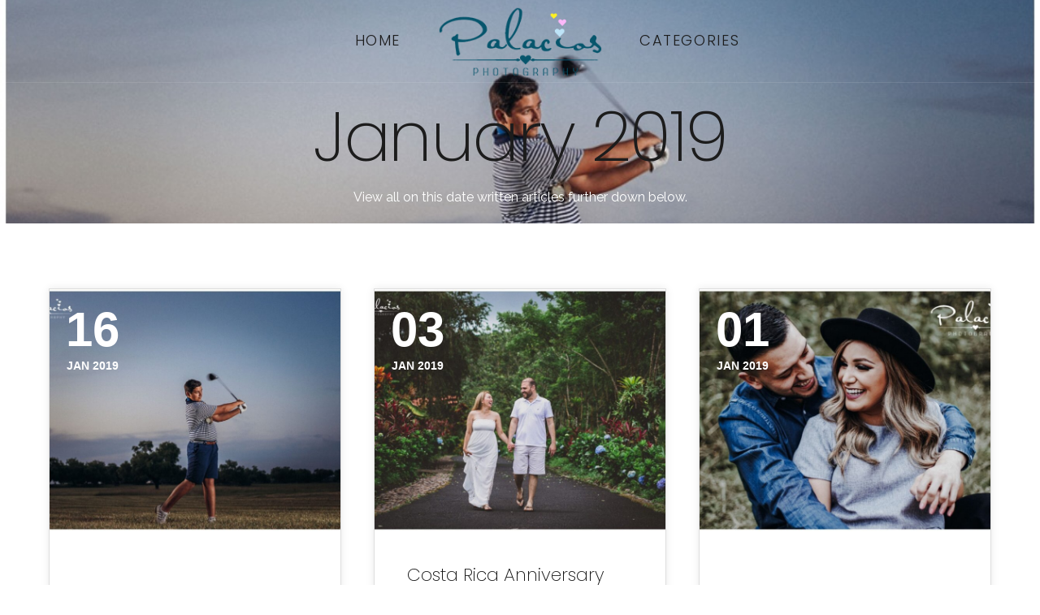

--- FILE ---
content_type: text/javascript
request_url: https://palacios-photography.com/wp-content/plugins/quform/cache/quform.js?ver=1735335333
body_size: 69934
content:
/*!
 * jQuery Form Plugin
 * version: 4.3.0
 * Requires jQuery v1.7.2 or later
 * Project repository: https://github.com/jquery-form/form

 * Copyright 2017 Kevin Morris
 * Copyright 2006 M. Alsup

 * Dual licensed under the LGPL-2.1+ or MIT licenses
 * https://github.com/jquery-form/form#license

 * This library is free software; you can redistribute it and/or
 * modify it under the terms of the GNU Lesser General Public
 * License as published by the Free Software Foundation; either
 * version 2.1 of the License, or (at your option) any later version.
 * This library is distributed in the hope that it will be useful,
 * but WITHOUT ANY WARRANTY; without even the implied warranty of
 * MERCHANTABILITY or FITNESS FOR A PARTICULAR PURPOSE.  See the GNU
 * Lesser General Public License for more details.
 */
!function(r){"function"==typeof define&&define.amd?define(["jquery"],r):"object"==typeof module&&module.exports?module.exports=function(e,t){return void 0===t&&(t="undefined"!=typeof window?require("jquery"):require("jquery")(e)),r(t),t}:r(jQuery)}(function(q){"use strict";var m=/\r?\n/g,S={};S.fileapi=void 0!==q('<input type="file">').get(0).files,S.formdata=void 0!==window.FormData;var _=!!q.fn.prop;function o(e){var t=e.data;e.isDefaultPrevented()||(e.preventDefault(),q(e.target).closest("form").ajaxSubmit(t))}function i(e){var t=e.target,r=q(t);if(!r.is("[type=submit],[type=image]")){var a=r.closest("[type=submit]");if(0===a.length)return;t=a[0]}var n,o=t.form;"image"===(o.clk=t).type&&(void 0!==e.offsetX?(o.clk_x=e.offsetX,o.clk_y=e.offsetY):"function"==typeof q.fn.offset?(n=r.offset(),o.clk_x=e.pageX-n.left,o.clk_y=e.pageY-n.top):(o.clk_x=e.pageX-t.offsetLeft,o.clk_y=e.pageY-t.offsetTop)),setTimeout(function(){o.clk=o.clk_x=o.clk_y=null},100)}function N(){var e;q.fn.ajaxSubmit.debug&&(e="[jquery.form] "+Array.prototype.join.call(arguments,""),window.console&&window.console.log?window.console.log(e):window.opera&&window.opera.postError&&window.opera.postError(e))}q.fn.attr2=function(){if(!_)return this.attr.apply(this,arguments);var e=this.prop.apply(this,arguments);return e&&e.jquery||"string"==typeof e?e:this.attr.apply(this,arguments)},q.fn.ajaxSubmit=function(M,e,t,r){if(!this.length)return N("ajaxSubmit: skipping submit process - no element selected"),this;var O,a,n,o,X=this;"function"==typeof M?M={success:M}:"string"==typeof M||!1===M&&0<arguments.length?(M={url:M,data:e,dataType:t},"function"==typeof r&&(M.success=r)):void 0===M&&(M={}),O=M.method||M.type||this.attr2("method"),n=(n=(n="string"==typeof(a=M.url||this.attr2("action"))?q.trim(a):"")||window.location.href||"")&&(n.match(/^([^#]+)/)||[])[1],o=/(MSIE|Trident)/.test(navigator.userAgent||"")&&/^https/i.test(window.location.href||"")?"javascript:false":"about:blank",M=q.extend(!0,{url:n,success:q.ajaxSettings.success,type:O||q.ajaxSettings.type,iframeSrc:o},M);var i={};if(this.trigger("form-pre-serialize",[this,M,i]),i.veto)return N("ajaxSubmit: submit vetoed via form-pre-serialize trigger"),this;if(M.beforeSerialize&&!1===M.beforeSerialize(this,M))return N("ajaxSubmit: submit aborted via beforeSerialize callback"),this;var s=M.traditional;void 0===s&&(s=q.ajaxSettings.traditional);var u,c,C=[],l=this.formToArray(M.semantic,C,M.filtering);if(M.data&&(c=q.isFunction(M.data)?M.data(l):M.data,M.extraData=c,u=q.param(c,s)),M.beforeSubmit&&!1===M.beforeSubmit(l,this,M))return N("ajaxSubmit: submit aborted via beforeSubmit callback"),this;if(this.trigger("form-submit-validate",[l,this,M,i]),i.veto)return N("ajaxSubmit: submit vetoed via form-submit-validate trigger"),this;var f=q.param(l,s);u&&(f=f?f+"&"+u:u),"GET"===M.type.toUpperCase()?(M.url+=(0<=M.url.indexOf("?")?"&":"?")+f,M.data=null):M.data=f;var d,m,p,h=[];M.resetForm&&h.push(function(){X.resetForm()}),M.clearForm&&h.push(function(){X.clearForm(M.includeHidden)}),!M.dataType&&M.target?(d=M.success||function(){},h.push(function(e,t,r){var a=arguments,n=M.replaceTarget?"replaceWith":"html";q(M.target)[n](e).each(function(){d.apply(this,a)})})):M.success&&(q.isArray(M.success)?q.merge(h,M.success):h.push(M.success)),M.success=function(e,t,r){for(var a=M.context||this,n=0,o=h.length;n<o;n++)h[n].apply(a,[e,t,r||X,X])},M.error&&(m=M.error,M.error=function(e,t,r){var a=M.context||this;m.apply(a,[e,t,r,X])}),M.complete&&(p=M.complete,M.complete=function(e,t){var r=M.context||this;p.apply(r,[e,t,X])});var v=0<q("input[type=file]:enabled",this).filter(function(){return""!==q(this).val()}).length,g="multipart/form-data",x=X.attr("enctype")===g||X.attr("encoding")===g,y=S.fileapi&&S.formdata;N("fileAPI :"+y);var b,T=(v||x)&&!y;!1!==M.iframe&&(M.iframe||T)?M.closeKeepAlive?q.get(M.closeKeepAlive,function(){b=w(l)}):b=w(l):b=(v||x)&&y?function(e){for(var r=new FormData,t=0;t<e.length;t++)r.append(e[t].name,e[t].value);if(M.extraData){var a=function(e){var t,r,a=q.param(e,M.traditional).split("&"),n=a.length,o=[];for(t=0;t<n;t++)a[t]=a[t].replace(/\+/g," "),r=a[t].split("="),o.push([decodeURIComponent(r[0]),decodeURIComponent(r[1])]);return o}(M.extraData);for(t=0;t<a.length;t++)a[t]&&r.append(a[t][0],a[t][1])}M.data=null;var n=q.extend(!0,{},q.ajaxSettings,M,{contentType:!1,processData:!1,cache:!1,type:O||"POST"});M.uploadProgress&&(n.xhr=function(){var e=q.ajaxSettings.xhr();return e.upload&&e.upload.addEventListener("progress",function(e){var t=0,r=e.loaded||e.position,a=e.total;e.lengthComputable&&(t=Math.ceil(r/a*100)),M.uploadProgress(e,r,a,t)},!1),e});n.data=null;var o=n.beforeSend;return n.beforeSend=function(e,t){M.formData?t.data=M.formData:t.data=r,o&&o.call(this,e,t)},q.ajax(n)}(l):q.ajax(M),X.removeData("jqxhr").data("jqxhr",b);for(var j=0;j<C.length;j++)C[j]=null;return this.trigger("form-submit-notify",[this,M]),this;function w(e){var t,r,l,f,o,d,m,p,a,n,h,v,i=X[0],g=q.Deferred();if(g.abort=function(e){p.abort(e)},e)for(r=0;r<C.length;r++)t=q(C[r]),_?t.prop("disabled",!1):t.removeAttr("disabled");(l=q.extend(!0,{},q.ajaxSettings,M)).context=l.context||l,o="jqFormIO"+(new Date).getTime();var s=i.ownerDocument,u=X.closest("body");if(l.iframeTarget?(n=(d=q(l.iframeTarget,s)).attr2("name"))?o=n:d.attr2("name",o):(d=q('<iframe name="'+o+'" src="'+l.iframeSrc+'" />',s)).css({position:"absolute",top:"-1000px",left:"-1000px"}),m=d[0],p={aborted:0,responseText:null,responseXML:null,status:0,statusText:"n/a",getAllResponseHeaders:function(){},getResponseHeader:function(){},setRequestHeader:function(){},abort:function(e){var t="timeout"===e?"timeout":"aborted";N("aborting upload... "+t),this.aborted=1;try{m.contentWindow.document.execCommand&&m.contentWindow.document.execCommand("Stop")}catch(e){}d.attr("src",l.iframeSrc),p.error=t,l.error&&l.error.call(l.context,p,t,e),f&&q.event.trigger("ajaxError",[p,l,t]),l.complete&&l.complete.call(l.context,p,t)}},(f=l.global)&&0==q.active++&&q.event.trigger("ajaxStart"),f&&q.event.trigger("ajaxSend",[p,l]),l.beforeSend&&!1===l.beforeSend.call(l.context,p,l))return l.global&&q.active--,g.reject(),g;if(p.aborted)return g.reject(),g;(a=i.clk)&&(n=a.name)&&!a.disabled&&(l.extraData=l.extraData||{},l.extraData[n]=a.value,"image"===a.type&&(l.extraData[n+".x"]=i.clk_x,l.extraData[n+".y"]=i.clk_y));var x=1,y=2;function b(t){var r=null;try{t.contentWindow&&(r=t.contentWindow.document)}catch(e){N("cannot get iframe.contentWindow document: "+e)}if(r)return r;try{r=t.contentDocument?t.contentDocument:t.document}catch(e){N("cannot get iframe.contentDocument: "+e),r=t.document}return r}var c=q("meta[name=csrf-token]").attr("content"),T=q("meta[name=csrf-param]").attr("content");function j(){var e=X.attr2("target"),t=X.attr2("action"),r=X.attr("enctype")||X.attr("encoding")||"multipart/form-data";i.setAttribute("target",o),O&&!/post/i.test(O)||i.setAttribute("method","POST"),t!==l.url&&i.setAttribute("action",l.url),l.skipEncodingOverride||O&&!/post/i.test(O)||X.attr({encoding:"multipart/form-data",enctype:"multipart/form-data"}),l.timeout&&(v=setTimeout(function(){h=!0,A(x)},l.timeout));var a=[];try{if(l.extraData)for(var n in l.extraData)l.extraData.hasOwnProperty(n)&&(q.isPlainObject(l.extraData[n])&&l.extraData[n].hasOwnProperty("name")&&l.extraData[n].hasOwnProperty("value")?a.push(q('<input type="hidden" name="'+l.extraData[n].name+'">',s).val(l.extraData[n].value).appendTo(i)[0]):a.push(q('<input type="hidden" name="'+n+'">',s).val(l.extraData[n]).appendTo(i)[0]));l.iframeTarget||d.appendTo(u),m.attachEvent?m.attachEvent("onload",A):m.addEventListener("load",A,!1),setTimeout(function e(){try{var t=b(m).readyState;N("state = "+t),t&&"uninitialized"===t.toLowerCase()&&setTimeout(e,50)}catch(e){N("Server abort: ",e," (",e.name,")"),A(y),v&&clearTimeout(v),v=void 0}},15);try{i.submit()}catch(e){document.createElement("form").submit.apply(i)}}finally{i.setAttribute("action",t),i.setAttribute("enctype",r),e?i.setAttribute("target",e):X.removeAttr("target"),q(a).remove()}}T&&c&&(l.extraData=l.extraData||{},l.extraData[T]=c),l.forceSync?j():setTimeout(j,10);var w,S,k,D=50;function A(e){if(!p.aborted&&!k){if((S=b(m))||(N("cannot access response document"),e=y),e===x&&p)return p.abort("timeout"),void g.reject(p,"timeout");if(e===y&&p)return p.abort("server abort"),void g.reject(p,"error","server abort");if(S&&S.location.href!==l.iframeSrc||h){m.detachEvent?m.detachEvent("onload",A):m.removeEventListener("load",A,!1);var t,r="success";try{if(h)throw"timeout";var a="xml"===l.dataType||S.XMLDocument||q.isXMLDoc(S);if(N("isXml="+a),!a&&window.opera&&(null===S.body||!S.body.innerHTML)&&--D)return N("requeing onLoad callback, DOM not available"),void setTimeout(A,250);var n=S.body?S.body:S.documentElement;p.responseText=n?n.innerHTML:null,p.responseXML=S.XMLDocument?S.XMLDocument:S,a&&(l.dataType="xml"),p.getResponseHeader=function(e){return{"content-type":l.dataType}[e.toLowerCase()]},n&&(p.status=Number(n.getAttribute("status"))||p.status,p.statusText=n.getAttribute("statusText")||p.statusText);var o,i,s,u=(l.dataType||"").toLowerCase(),c=/(json|script|text)/.test(u);c||l.textarea?(o=S.getElementsByTagName("textarea")[0])?(p.responseText=o.value,p.status=Number(o.getAttribute("status"))||p.status,p.statusText=o.getAttribute("statusText")||p.statusText):c&&(i=S.getElementsByTagName("pre")[0],s=S.getElementsByTagName("body")[0],i?p.responseText=i.textContent?i.textContent:i.innerText:s&&(p.responseText=s.textContent?s.textContent:s.innerText)):"xml"===u&&!p.responseXML&&p.responseText&&(p.responseXML=F(p.responseText));try{w=E(p,u,l)}catch(e){r="parsererror",p.error=t=e||r}}catch(e){N("error caught: ",e),r="error",p.error=t=e||r}p.aborted&&(N("upload aborted"),r=null),p.status&&(r=200<=p.status&&p.status<300||304===p.status?"success":"error"),"success"===r?(l.success&&l.success.call(l.context,w,"success",p),g.resolve(p.responseText,"success",p),f&&q.event.trigger("ajaxSuccess",[p,l])):r&&(void 0===t&&(t=p.statusText),l.error&&l.error.call(l.context,p,r,t),g.reject(p,"error",t),f&&q.event.trigger("ajaxError",[p,l,t])),f&&q.event.trigger("ajaxComplete",[p,l]),f&&!--q.active&&q.event.trigger("ajaxStop"),l.complete&&l.complete.call(l.context,p,r),k=!0,l.timeout&&clearTimeout(v),setTimeout(function(){l.iframeTarget?d.attr("src",l.iframeSrc):d.remove(),p.responseXML=null},100)}}}var F=q.parseXML||function(e,t){return window.ActiveXObject?((t=new ActiveXObject("Microsoft.XMLDOM")).async="false",t.loadXML(e)):t=(new DOMParser).parseFromString(e,"text/xml"),t&&t.documentElement&&"parsererror"!==t.documentElement.nodeName?t:null},L=q.parseJSON||function(e){return window.eval("("+e+")")},E=function(e,t,r){var a=e.getResponseHeader("content-type")||"",n=("xml"===t||!t)&&0<=a.indexOf("xml"),o=n?e.responseXML:e.responseText;return n&&"parsererror"===o.documentElement.nodeName&&q.error&&q.error("parsererror"),r&&r.dataFilter&&(o=r.dataFilter(o,t)),"string"==typeof o&&(("json"===t||!t)&&0<=a.indexOf("json")?o=L(o):("script"===t||!t)&&0<=a.indexOf("javascript")&&q.globalEval(o)),o};return g}},q.fn.ajaxForm=function(e,t,r,a){if(("string"==typeof e||!1===e&&0<arguments.length)&&(e={url:e,data:t,dataType:r},"function"==typeof a&&(e.success=a)),(e=e||{}).delegation=e.delegation&&q.isFunction(q.fn.on),e.delegation||0!==this.length)return e.delegation?(q(document).off("submit.form-plugin",this.selector,o).off("click.form-plugin",this.selector,i).on("submit.form-plugin",this.selector,e,o).on("click.form-plugin",this.selector,e,i),this):(e.beforeFormUnbind&&e.beforeFormUnbind(this,e),this.ajaxFormUnbind().on("submit.form-plugin",e,o).on("click.form-plugin",e,i));var n={s:this.selector,c:this.context};return!q.isReady&&n.s?(N("DOM not ready, queuing ajaxForm"),q(function(){q(n.s,n.c).ajaxForm(e)})):N("terminating; zero elements found by selector"+(q.isReady?"":" (DOM not ready)")),this},q.fn.ajaxFormUnbind=function(){return this.off("submit.form-plugin click.form-plugin")},q.fn.formToArray=function(e,t,r){var a=[];if(0===this.length)return a;var n,o,i,s,u,c,l,f,d,m,p=this[0],h=this.attr("id"),v=(v=e||void 0===p.elements?p.getElementsByTagName("*"):p.elements)&&q.makeArray(v);if(h&&(e||/(Edge|Trident)\//.test(navigator.userAgent))&&(n=q(':input[form="'+h+'"]').get()).length&&(v=(v||[]).concat(n)),!v||!v.length)return a;for(q.isFunction(r)&&(v=q.map(v,r)),o=0,c=v.length;o<c;o++)if((m=(u=v[o]).name)&&!u.disabled)if(e&&p.clk&&"image"===u.type)p.clk===u&&(a.push({name:m,value:q(u).val(),type:u.type}),a.push({name:m+".x",value:p.clk_x},{name:m+".y",value:p.clk_y}));else if((s=q.fieldValue(u,!0))&&s.constructor===Array)for(t&&t.push(u),i=0,l=s.length;i<l;i++)a.push({name:m,value:s[i]});else if(S.fileapi&&"file"===u.type){t&&t.push(u);var g=u.files;if(g.length)for(i=0;i<g.length;i++)a.push({name:m,value:g[i],type:u.type});else a.push({name:m,value:"",type:u.type})}else null!=s&&(t&&t.push(u),a.push({name:m,value:s,type:u.type,required:u.required}));return e||!p.clk||(m=(d=(f=q(p.clk))[0]).name)&&!d.disabled&&"image"===d.type&&(a.push({name:m,value:f.val()}),a.push({name:m+".x",value:p.clk_x},{name:m+".y",value:p.clk_y})),a},q.fn.formSerialize=function(e){return q.param(this.formToArray(e))},q.fn.fieldSerialize=function(n){var o=[];return this.each(function(){var e=this.name;if(e){var t=q.fieldValue(this,n);if(t&&t.constructor===Array)for(var r=0,a=t.length;r<a;r++)o.push({name:e,value:t[r]});else null!=t&&o.push({name:this.name,value:t})}}),q.param(o)},q.fn.fieldValue=function(e){for(var t=[],r=0,a=this.length;r<a;r++){var n=this[r],o=q.fieldValue(n,e);null==o||o.constructor===Array&&!o.length||(o.constructor===Array?q.merge(t,o):t.push(o))}return t},q.fieldValue=function(e,t){var r=e.name,a=e.type,n=e.tagName.toLowerCase();if(void 0===t&&(t=!0),t&&(!r||e.disabled||"reset"===a||"button"===a||("checkbox"===a||"radio"===a)&&!e.checked||("submit"===a||"image"===a)&&e.form&&e.form.clk!==e||"select"===n&&-1===e.selectedIndex))return null;if("select"!==n)return q(e).val().replace(m,"\r\n");var o=e.selectedIndex;if(o<0)return null;for(var i=[],s=e.options,u="select-one"===a,c=u?o+1:s.length,l=u?o:0;l<c;l++){var f=s[l];if(f.selected&&!f.disabled){var d=(d=f.value)||(f.attributes&&f.attributes.value&&!f.attributes.value.specified?f.text:f.value);if(u)return d;i.push(d)}}return i},q.fn.clearForm=function(e){return this.each(function(){q("input,select,textarea",this).clearFields(e)})},q.fn.clearFields=q.fn.clearInputs=function(r){var a=/^(?:color|date|datetime|email|month|number|password|range|search|tel|text|time|url|week)$/i;return this.each(function(){var e=this.type,t=this.tagName.toLowerCase();a.test(e)||"textarea"===t?this.value="":"checkbox"===e||"radio"===e?this.checked=!1:"select"===t?this.selectedIndex=-1:"file"===e?/MSIE/.test(navigator.userAgent)?q(this).replaceWith(q(this).clone(!0)):q(this).val(""):r&&(!0===r&&/hidden/.test(e)||"string"==typeof r&&q(this).is(r))&&(this.value="")})},q.fn.resetForm=function(){return this.each(function(){var t=q(this),e=this.tagName.toLowerCase();switch(e){case"input":this.checked=this.defaultChecked;case"textarea":return this.value=this.defaultValue,!0;case"option":case"optgroup":var r=t.parents("select");return r.length&&r[0].multiple?"option"===e?this.selected=this.defaultSelected:t.find("option").resetForm():r.resetForm(),!0;case"select":return t.find("option").each(function(e){if(this.selected=this.defaultSelected,this.defaultSelected&&!t[0].multiple)return t[0].selectedIndex=e,!1}),!0;case"label":var a=q(t.attr("for")),n=t.find("input,select,textarea");return a[0]&&n.unshift(a[0]),n.resetForm(),!0;case"form":return"function"!=typeof this.reset&&("object"!=typeof this.reset||this.reset.nodeType)||this.reset(),!0;default:return t.find("form,input,label,select,textarea").resetForm(),!0}})},q.fn.enable=function(e){return void 0===e&&(e=!0),this.each(function(){this.disabled=!e})},q.fn.selected=function(r){return void 0===r&&(r=!0),this.each(function(){var e,t=this.type;"checkbox"===t||"radio"===t?this.checked=r:"option"===this.tagName.toLowerCase()&&(e=q(this).parent("select"),r&&e[0]&&"select-one"===e[0].type&&e.find("option").selected(!1),this.selected=r)})},q.fn.ajaxSubmit.debug=!1});

/**
 * Copyright (c) 2007-2015 Ariel Flesler - aflesler<a>gmail<d>com | http://flesler.blogspot.com
 * Licensed under MIT
 * @author Ariel Flesler
 * @version 2.1.2
 */
;(function(f){"use strict";"function"===typeof define&&define.amd?define(["jquery"],f):"undefined"!==typeof module&&module.exports?module.exports=f(require("jquery")):f(jQuery)})(function($){"use strict";function n(a){return!a.nodeName||-1!==$.inArray(a.nodeName.toLowerCase(),["iframe","#document","html","body"])}function h(a){return $.isFunction(a)||$.isPlainObject(a)?a:{top:a,left:a}}var p=$.scrollTo=function(a,d,b){return $(window).scrollTo(a,d,b)};p.defaults={axis:"xy",duration:0,limit:!0};$.fn.scrollTo=function(a,d,b){"object"=== typeof d&&(b=d,d=0);"function"===typeof b&&(b={onAfter:b});"max"===a&&(a=9E9);b=$.extend({},p.defaults,b);d=d||b.duration;var u=b.queue&&1<b.axis.length;u&&(d/=2);b.offset=h(b.offset);b.over=h(b.over);return this.each(function(){function k(a){var k=$.extend({},b,{queue:!0,duration:d,complete:a&&function(){a.call(q,e,b)}});r.animate(f,k)}if(null!==a){var l=n(this),q=l?this.contentWindow||window:this,r=$(q),e=a,f={},t;switch(typeof e){case "number":case "string":if(/^([+-]=?)?\d+(\.\d+)?(px|%)?$/.test(e)){e= h(e);break}e=l?$(e):$(e,q);case "object":if(e.length===0)return;if(e.is||e.style)t=(e=$(e)).offset()}var v=$.isFunction(b.offset)&&b.offset(q,e)||b.offset;$.each(b.axis.split(""),function(a,c){var d="x"===c?"Left":"Top",m=d.toLowerCase(),g="scroll"+d,h=r[g](),n=p.max(q,c);t?(f[g]=t[m]+(l?0:h-r.offset()[m]),b.margin&&(f[g]-=parseInt(e.css("margin"+d),10)||0,f[g]-=parseInt(e.css("border"+d+"Width"),10)||0),f[g]+=v[m]||0,b.over[m]&&(f[g]+=e["x"===c?"width":"height"]()*b.over[m])):(d=e[m],f[g]=d.slice&& "%"===d.slice(-1)?parseFloat(d)/100*n:d);b.limit&&/^\d+$/.test(f[g])&&(f[g]=0>=f[g]?0:Math.min(f[g],n));!a&&1<b.axis.length&&(h===f[g]?f={}:u&&(k(b.onAfterFirst),f={}))});k(b.onAfter)}})};p.max=function(a,d){var b="x"===d?"Width":"Height",h="scroll"+b;if(!n(a))return a[h]-$(a)[b.toLowerCase()]();var b="client"+b,k=a.ownerDocument||a.document,l=k.documentElement,k=k.body;return Math.max(l[h],k[h])-Math.min(l[b],k[b])};$.Tween.propHooks.scrollLeft=$.Tween.propHooks.scrollTop={get:function(a){return $(a.elem)[a.prop]()}, set:function(a){var d=this.get(a);if(a.options.interrupt&&a._last&&a._last!==d)return $(a.elem).stop();var b=Math.round(a.now);d!==b&&($(a.elem)[a.prop](b),a._last=this.get(a))}};return p});
/* qtip2 v3.0.4 | Plugins: tips modal viewport svg imagemap ie6 | Styles: core basic css3 | qtip2.com | Licensed MIT | Sun Feb 06 2022 15:22:19 */

!function(a,b,c){!function(a){"use strict";"function"==typeof define&&define.amd?define(["jquery"],a):jQuery&&!jQuery.fn.qtip&&a(jQuery)}(function(d){"use strict";function e(a,b,c,e){this.id=c,this.target=a,this.tooltip=F,this.elements={target:a},this._id=S+"-"+c,this.timers={img:{}},this.options=b,this.plugins={},this.cache={event:{},target:d(),disabled:E,attr:e,onTooltip:E,lastClass:""},this.rendered=this.destroyed=this.disabled=this.waiting=this.hiddenDuringWait=this.positioning=this.triggering=E}function f(a){return a===F||"object"!=typeof a}function g(a){return!("function"==typeof a||a&&a.attr||a.length||"object"==typeof a&&null!==a&&(a.jquery||a.then))}function h(a){var b,c,e,h;return f(a)?E:(f(a.metadata)&&(a.metadata={type:a.metadata}),"content"in a&&(b=a.content,f(b)||b.jquery||b.done?(c=g(b)?E:b,b=a.content={text:c}):c=b.text,"ajax"in b&&(e=b.ajax,h=e&&e.once!==E,delete b.ajax,b.text=function(a,b){var f=c||d(this).attr(b.options.content.attr)||"Loading...",g=d.ajax(d.extend({},e,{context:b})).then(e.success,F,e.error).then(function(a){return a&&h&&b.set("content.text",a),a},function(a,c,d){b.destroyed||0===a.status||b.set("content.text",c+": "+d)});return h?f:(b.set("content.text",f),g)}),"title"in b&&(d.isPlainObject(b.title)&&(b.button=b.title.button,b.title=b.title.text),g(b.title||E)&&(b.title=E))),"position"in a&&f(a.position)&&(a.position={my:a.position,at:a.position}),"show"in a&&f(a.show)&&(a.show=a.show.jquery?{target:a.show}:a.show===D?{ready:D}:{event:a.show}),"hide"in a&&f(a.hide)&&(a.hide=a.hide.jquery?{target:a.hide}:{event:a.hide}),"style"in a&&f(a.style)&&(a.style={classes:a.style}),d.each(R,function(){this.sanitize&&this.sanitize(a)}),a)}function i(a,b){for(var c,d=0,e=a,f=b.split(".");e=e[f[d++]];)d<f.length&&(c=e);return[c||a,f.pop()]}function j(a,b){var c,d,e;for(c in this.checks)if(this.checks.hasOwnProperty(c))for(d in this.checks[c])this.checks[c].hasOwnProperty(d)&&(e=new RegExp(d,"i").exec(a))&&(b.push(e),("builtin"===c||this.plugins[c])&&this.checks[c][d].apply(this.plugins[c]||this,b))}function k(a){return V.concat("").join(a?"-"+a+" ":" ")}function l(a,b){return b>0?setTimeout(a.bind(this),b):void a.call(this)}function m(a){this.tooltip.hasClass(aa)||(clearTimeout(this.timers.show),clearTimeout(this.timers.hide),this.timers.show=l.call(this,function(){this.toggle(D,a)},this.options.show.delay))}function n(a){if(!this.tooltip.hasClass(aa)&&!this.destroyed){var b=d(a.relatedTarget),c=b.closest(W)[0]===this.tooltip[0],e=b[0]===this.options.show.target[0];if(clearTimeout(this.timers.show),clearTimeout(this.timers.hide),this!==b[0]&&"mouse"===this.options.position.target&&c||this.options.hide.fixed&&/mouse(out|leave|move)/.test(a.type)&&(c||e))try{a.preventDefault(),a.stopImmediatePropagation()}catch(f){}else this.timers.hide=l.call(this,function(){this.toggle(E,a)},this.options.hide.delay,this)}}function o(a){!this.tooltip.hasClass(aa)&&this.options.hide.inactive&&(clearTimeout(this.timers.inactive),this.timers.inactive=l.call(this,function(){this.hide(a)},this.options.hide.inactive))}function p(a){this.rendered&&this.tooltip[0].offsetWidth>0&&this.reposition(a)}function q(a,c,e){d(b.body).on((c.split?c:c.join("."+S+" "))+"."+S,a,function(){var a=y.api[d.attr(this,U)];a&&!a.disabled&&e.apply(a,arguments)})}function r(a,c,f){var g,i,j,k,l,m=d(b.body),n=a[0]===b?m:a,o=a.metadata?a.metadata(f.metadata):F,p="html5"===f.metadata.type&&o?o[f.metadata.name]:F,q=a.data(f.metadata.name||"qtipopts");try{q="string"==typeof q?d.parseJSON(q):q}catch(r){}if(k=d.extend(D,{},y.defaults,f,"object"==typeof q?h(q):F,h(p||o)),i=k.position,k.id=c,"boolean"==typeof k.content.text){if(j=a.attr(k.content.attr),k.content.attr===E||!j)return E;k.content.text=j}if(i.container.length||(i.container=m),i.target===E&&(i.target=n),k.show.target===E&&(k.show.target=n),k.show.solo===D&&(k.show.solo=i.container.closest("body")),k.hide.target===E&&(k.hide.target=n),k.position.viewport===D&&(k.position.viewport=i.container),i.container=i.container.eq(0),i.at=new A(i.at,D),i.my=new A(i.my),a.data(S))if(k.overwrite)a.qtip("destroy",!0);else if(k.overwrite===E)return E;return a.attr(T,c),k.suppress&&(l=a.attr("title"))&&a.removeAttr("title").attr(ca,l).attr("title",""),g=new e(a,k,c,(!!j)),a.data(S,g),g}function s(a){return a.charAt(0).toUpperCase()+a.slice(1)}function t(a,b){var d,e,f=b.charAt(0).toUpperCase()+b.slice(1),g=(b+" "+va.join(f+" ")+f).split(" "),h=0;if(ua[b])return a.css(ua[b]);for(;d=g[h++];)if((e=a.css(d))!==c)return ua[b]=d,e}function u(a,b){return Math.ceil(parseFloat(t(a,b)))}function v(a,b){this._ns="tip",this.options=b,this.offset=b.offset,this.size=[b.width,b.height],this.qtip=a,this.init(a)}function w(a,b){this.options=b,this._ns="-modal",this.qtip=a,this.init(a)}function x(a){this._ns="ie6",this.qtip=a,this.init(a)}var y,z,A,B,C,D=!0,E=!1,F=null,G="x",H="y",I="width",J="height",K="top",L="left",M="bottom",N="right",O="center",P="flipinvert",Q="shift",R={},S="qtip",T="data-hasqtip",U="data-qtip-id",V=["ui-widget","ui-tooltip"],W="."+S,X="click dblclick mousedown mouseup mousemove mouseleave mouseenter".split(" "),Y=S+"-fixed",Z=S+"-default",$=S+"-focus",_=S+"-hover",aa=S+"-disabled",ba="_replacedByqTip",ca="oldtitle",da={ie:function(){var a,c;for(a=4,c=b.createElement("div");(c.innerHTML="<!--[if gt IE "+a+"]><i></i><![endif]-->")&&c.getElementsByTagName("i")[0];a+=1);return a>4?a:NaN}(),iOS:parseFloat((""+(/CPU.*OS ([0-9_]{1,5})|(CPU like).*AppleWebKit.*Mobile/i.exec(navigator.userAgent)||[0,""])[1]).replace("undefined","3_2").replace("_",".").replace("_",""))||E};z=e.prototype,z._when=function(a){return d.when.apply(d,a)},z.render=function(a){if(this.rendered||this.destroyed)return this;var b=this,c=this.options,e=this.cache,f=this.elements,g=c.content.text,h=c.content.title,i=c.content.button,j=c.position,k=[];return d.attr(this.target[0],"aria-describedby",this._id),e.posClass=this._createPosClass((this.position={my:j.my,at:j.at}).my),this.tooltip=f.tooltip=d("<div/>",{id:this._id,"class":[S,Z,c.style.classes,e.posClass].join(" "),width:c.style.width||"",height:c.style.height||"",tracking:"mouse"===j.target&&j.adjust.mouse,role:"alert","aria-live":"polite","aria-atomic":E,"aria-describedby":this._id+"-content","aria-hidden":D}).toggleClass(aa,this.disabled).attr(U,this.id).data(S,this).appendTo(j.container).append(f.content=d("<div />",{"class":S+"-content",id:this._id+"-content","aria-atomic":D})),this.rendered=-1,this.positioning=D,h&&(this._createTitle(),"function"!=typeof h&&k.push(this._updateTitle(h,E))),i&&this._createButton(),"function"!=typeof g&&k.push(this._updateContent(g,E)),this.rendered=D,this._setWidget(),d.each(R,function(a){var c;"render"===this.initialize&&(c=this(b))&&(b.plugins[a]=c)}),this._unassignEvents(),this._assignEvents(),this._when(k).then(function(){b._trigger("render"),b.positioning=E,b.hiddenDuringWait||!c.show.ready&&!a||b.toggle(D,e.event,E),b.hiddenDuringWait=E}),y.api[this.id]=this,this},z.destroy=function(a){function b(){if(!this.destroyed){this.destroyed=D;var a,b=this.target,c=b.attr(ca);this.rendered&&this.tooltip.stop(1,0).find("*").remove().end().remove(),d.each(this.plugins,function(){this.destroy&&this.destroy()});for(a in this.timers)this.timers.hasOwnProperty(a)&&clearTimeout(this.timers[a]);b.removeData(S).removeAttr(U).removeAttr(T).removeAttr("aria-describedby"),this.options.suppress&&c&&b.attr("title",c).removeAttr(ca),this._unassignEvents(),this.options=this.elements=this.cache=this.timers=this.plugins=this.mouse=F,delete y.api[this.id]}}return this.destroyed?this.target:(a===D&&"hide"!==this.triggering||!this.rendered?b.call(this):(this.tooltip.one("tooltiphidden",b.bind(this)),!this.triggering&&this.hide()),this.target)},B=z.checks={builtin:{"^id$":function(a,b,c,e){var f=c===D?y.nextid:c,g=S+"-"+f;f!==E&&f.length>0&&!d("#"+g).length?(this._id=g,this.rendered&&(this.tooltip[0].id=this._id,this.elements.content[0].id=this._id+"-content",this.elements.title[0].id=this._id+"-title")):a[b]=e},"^prerender":function(a,b,c){c&&!this.rendered&&this.render(this.options.show.ready)},"^content.text$":function(a,b,c){this._updateContent(c)},"^content.attr$":function(a,b,c,d){this.options.content.text===this.target.attr(d)&&this._updateContent(this.target.attr(c))},"^content.title$":function(a,b,c){return c?(c&&!this.elements.title&&this._createTitle(),void this._updateTitle(c)):this._removeTitle()},"^content.button$":function(a,b,c){this._updateButton(c)},"^content.title.(text|button)$":function(a,b,c){this.set("content."+b,c)},"^position.(my|at)$":function(a,b,c){"string"==typeof c&&(this.position[b]=a[b]=new A(c,"at"===b))},"^position.container$":function(a,b,c){this.rendered&&this.tooltip.appendTo(c)},"^show.ready$":function(a,b,c){c&&(!this.rendered&&this.render(D)||this.toggle(D))},"^style.classes$":function(a,b,c,d){this.rendered&&this.tooltip.removeClass(d).addClass(c)},"^style.(width|height)":function(a,b,c){this.rendered&&this.tooltip.css(b,c)},"^style.widget|content.title":function(){this.rendered&&this._setWidget()},"^style.def":function(a,b,c){this.rendered&&this.tooltip.toggleClass(Z,!!c)},"^events.(render|show|move|hide|focus|blur)$":function(a,b,c){this.rendered&&this.tooltip[("function"==typeof c?"":"un")+"bind"]("tooltip"+b,c)},"^(show|hide|position).(event|target|fixed|inactive|leave|distance|viewport|adjust)":function(){if(this.rendered){var a=this.options.position;this.tooltip.attr("tracking","mouse"===a.target&&a.adjust.mouse),this._unassignEvents(),this._assignEvents()}}}},z.get=function(a){if(this.destroyed)return this;var b=i(this.options,a.toLowerCase()),c=b[0][b[1]];return c.precedance?c.string():c};var ea=/^position\.(my|at|adjust|target|container|viewport)|style|content|show\.ready/i,fa=/^prerender|show\.ready/i;z.set=function(a,b){if(this.destroyed)return this;var c,e=this.rendered,f=E,g=this.options;return"string"==typeof a?(c=a,a={},a[c]=b):a=d.extend({},a),d.each(a,function(b,c){if(e&&fa.test(b))return void delete a[b];var h,j=i(g,b.toLowerCase());h=j[0][j[1]],j[0][j[1]]=c&&c.nodeType?d(c):c,f=ea.test(b)||f,a[b]=[j[0],j[1],c,h]}),h(g),this.positioning=D,d.each(a,j.bind(this)),this.positioning=E,this.rendered&&this.tooltip[0].offsetWidth>0&&f&&this.reposition("mouse"===g.position.target?F:this.cache.event),this},z._update=function(a,b){var c=this,d=this.cache;return this.rendered&&a?("function"==typeof a&&(a=a.call(this.elements.target,d.event,this)||""),"function"==typeof a.then?(d.waiting=D,a.then(function(a){return d.waiting=E,c._update(a,b)},F,function(a){return c._update(a,b)})):a===E||!a&&""!==a?E:(a.jquery&&a.length>0?b.empty().append(a.css({display:"block",visibility:"visible"})):b.html(a),this._waitForContent(b).then(function(a){c.rendered&&c.tooltip[0].offsetWidth>0&&c.reposition(d.event,!a.length)}))):E},z._waitForContent=function(a){var b=this.cache;return b.waiting=D,(d.fn.imagesLoaded?a.imagesLoaded():(new d.Deferred).resolve([])).done(function(){b.waiting=E}).promise()},z._updateContent=function(a,b){this._update(a,this.elements.content,b)},z._updateTitle=function(a,b){this._update(a,this.elements.title,b)===E&&this._removeTitle(E)},z._createTitle=function(){var a=this.elements,b=this._id+"-title";a.titlebar&&this._removeTitle(),a.titlebar=d("<div />",{"class":S+"-titlebar "+(this.options.style.widget?k("header"):"")}).append(a.title=d("<div />",{id:b,"class":S+"-title","aria-atomic":D})).insertBefore(a.content).on("mousedown keydown mouseup keyup mouseout",".qtip-close",function(a){d(this).toggleClass("ui-state-active ui-state-focus","down"===a.type.slice(-4))}).on("mouseover mouseout",".qtip-close",function(a){d(this).toggleClass("ui-state-hover","mouseover"===a.type)}),this.options.content.button&&this._createButton()},z._removeTitle=function(a){var b=this.elements;b.title&&(b.titlebar.remove(),b.titlebar=b.title=b.button=F,a!==E&&this.reposition())},z._createPosClass=function(a){return S+"-pos-"+(a||this.options.position.my).abbrev()},z.reposition=function(c,e){if(!this.rendered||this.positioning||this.destroyed)return this;this.positioning=D;var f,g,h,i,j=this.cache,k=this.tooltip,l=this.options.position,m=l.target,n=l.my,o=l.at,p=l.viewport,q=l.container,r=l.adjust,s=r.method.split(" "),t=k.outerWidth(E),u=k.outerHeight(E),v=0,w=0,x=k.css("position"),y={left:0,top:0},z=k[0].offsetWidth>0,A=c&&"scroll"===c.type,B=d(a),C=q[0].ownerDocument,F=this.mouse;if(Array.isArray(m)&&2===m.length)o={x:L,y:K},y={left:m[0],top:m[1]};else if("mouse"===m)o={x:L,y:K},(!r.mouse||this.options.hide.distance)&&j.origin&&j.origin.pageX?c=j.origin:!c||c&&("resize"===c.type||"scroll"===c.type)?c=j.event:F&&F.pageX&&(c=F),"static"!==x&&(y=q.offset()),C.body.offsetWidth!==(a.innerWidth||C.documentElement.clientWidth)&&(g=d(b.body).offset()),y={left:c.pageX-y.left+(g&&g.left||0),top:c.pageY-y.top+(g&&g.top||0)},r.mouse&&A&&F&&(y.left-=(F.scrollX||0)-B.scrollLeft(),y.top-=(F.scrollY||0)-B.scrollTop());else{if("event"===m?c&&c.target&&"scroll"!==c.type&&"resize"!==c.type?j.target=d(c.target):c.target||(j.target=this.elements.target):"event"!==m&&(j.target=d(m.jquery?m:this.elements.target)),m=j.target,m=d(m).eq(0),0===m.length)return this;m[0]===b||m[0]===a?(v=da.iOS?a.innerWidth:m.width(),w=da.iOS?a.innerHeight:m.height(),m[0]===a&&(y={top:(p||m).scrollTop(),left:(p||m).scrollLeft()})):R.imagemap&&m.is("area")?f=R.imagemap(this,m,o,R.viewport?s:E):R.svg&&m&&m[0].ownerSVGElement?f=R.svg(this,m,o,R.viewport?s:E):(v=m.outerWidth(E),w=m.outerHeight(E),y=m.offset()),f&&(v=f.width,w=f.height,g=f.offset,y=f.position),y=this.reposition.offset(m,y,q),(da.iOS>3.1&&da.iOS<4.1||da.iOS>=4.3&&da.iOS<4.33||!da.iOS&&"fixed"===x)&&(y.left-=B.scrollLeft(),y.top-=B.scrollTop()),(!f||f&&f.adjustable!==E)&&(y.left+=o.x===N?v:o.x===O?v/2:0,y.top+=o.y===M?w:o.y===O?w/2:0)}return y.left+=r.x+(n.x===N?-t:n.x===O?-t/2:0),y.top+=r.y+(n.y===M?-u:n.y===O?-u/2:0),R.viewport?(h=y.adjusted=R.viewport(this,y,l,v,w,t,u),g&&h.left&&(y.left+=g.left),g&&h.top&&(y.top+=g.top),h.my&&(this.position.my=h.my)):y.adjusted={left:0,top:0},j.posClass!==(i=this._createPosClass(this.position.my))&&(j.posClass=i,k.removeClass(j.posClass).addClass(i)),this._trigger("move",[y,p.elem||p],c)?(delete y.adjusted,e===E||!z||isNaN(y.left)||isNaN(y.top)||"mouse"===m||"function"!=typeof l.effect?k.css(y):"function"==typeof l.effect&&(l.effect.call(k,this,d.extend({},y)),k.queue(function(a){d(this).css({opacity:"",height:""}),da.ie&&this.style.removeAttribute("filter"),a()})),this.positioning=E,this):this},z.reposition.offset=function(a,c,e){function f(a,b){c.left+=b*a.scrollLeft(),c.top+=b*a.scrollTop()}if(!e[0])return c;var g,h,i,j,k=d(a[0].ownerDocument),l=!!da.ie&&"CSS1Compat"!==b.compatMode,m=e[0];do"static"!==(h=d.css(m,"position"))&&("fixed"===h?(i=m.getBoundingClientRect(),f(k,-1)):(i=d(m).position(),i.left+=parseFloat(d.css(m,"borderLeftWidth"))||0,i.top+=parseFloat(d.css(m,"borderTopWidth"))||0),c.left-=i.left+(parseFloat(d.css(m,"marginLeft"))||0),c.top-=i.top+(parseFloat(d.css(m,"marginTop"))||0),g||"hidden"===(j=d.css(m,"overflow"))||"visible"===j||(g=d(m)));while(m=m.offsetParent);return g&&(g[0]!==k[0]||l)&&f(g,1),c};var ga=(A=z.reposition.Corner=function(a,b){a=(""+a).replace(/([A-Z])/," $1").replace(/middle/gi,O).toLowerCase(),this.x=(a.match(/left|right/i)||a.match(/center/)||["inherit"])[0].toLowerCase(),this.y=(a.match(/top|bottom|center/i)||["inherit"])[0].toLowerCase(),this.forceY=!!b;var c=a.charAt(0);this.precedance="t"===c||"b"===c?H:G}).prototype;ga.invert=function(a,b){this[a]=this[a]===L?N:this[a]===N?L:b||this[a]},ga.string=function(a){var b=this.x,c=this.y,d=b!==c?"center"===b||"center"!==c&&(this.precedance===H||this.forceY)?[c,b]:[b,c]:[b];return a!==!1?d.join(" "):d},ga.abbrev=function(){var a=this.string(!1);return a[0].charAt(0)+(a[1]&&a[1].charAt(0)||"")},ga.clone=function(){return new A(this.string(),this.forceY)},z.toggle=function(a,c){var e=this.cache,f=this.options,g=this.tooltip;if(c){if(/over|enter/.test(c.type)&&e.event&&/out|leave/.test(e.event.type)&&f.show.target.add(c.target).length===f.show.target.length&&g.has(c.relatedTarget).length)return this;e.event=d.event.fix(c)}if(this.waiting&&!a&&(this.hiddenDuringWait=D),!this.rendered)return a?this.render(1):this;if(this.destroyed||this.disabled)return this;var h,i,j,k=a?"show":"hide",l=this.options[k],m=this.options.position,n=this.options.content,o=this.tooltip.css("width"),p=this.tooltip.is(":visible"),q=a||1===l.target.length,r=!c||l.target.length<2||e.target[0]===c.target;return(typeof a).search("boolean|number")&&(a=!p),h=!g.is(":animated")&&p===a&&r,i=h?F:!!this._trigger(k,[90]),this.destroyed?this:(i!==E&&a&&this.focus(c),!i||h?this:(d.attr(g[0],"aria-hidden",!a),a?(this.mouse&&(e.origin=d.event.fix(this.mouse)),"function"==typeof n.text&&this._updateContent(n.text,E),"function"==typeof n.title&&this._updateTitle(n.title,E),!C&&"mouse"===m.target&&m.adjust.mouse&&(d(b).on("mousemove."+S,this._storeMouse),C=D),o||g.css("width",g.outerWidth(E)),this.reposition(c,arguments[2]),o||g.css("width",""),l.solo&&("string"==typeof l.solo?d(l.solo):d(W,l.solo)).not(g).not(l.target).qtip("hide",new d.Event("tooltipsolo"))):(clearTimeout(this.timers.show),delete e.origin,C&&!d(W+'[tracking="true"]:visible',l.solo).not(g).length&&(d(b).off("mousemove."+S),C=E),this.blur(c)),j=function(){a?(da.ie&&g[0].style.removeAttribute("filter"),g.css("overflow",""),"string"==typeof l.autofocus&&d(this.options.show.autofocus,g).focus(),this.options.show.target.trigger("qtip-"+this.id+"-inactive")):g.css({display:"",visibility:"",opacity:"",left:"",top:""}),this._trigger(a?"visible":"hidden")}.bind(this),l.effect===E||q===E?(g[k](),j()):"function"==typeof l.effect?(g.stop(1,1),l.effect.call(g,this),g.queue("fx",function(a){j(),a()})):g.fadeTo(90,a?1:0,j),a&&l.target.trigger("qtip-"+this.id+"-inactive"),this))},z.show=function(a){return this.toggle(D,a)},z.hide=function(a){return this.toggle(E,a)},z.focus=function(a){if(!this.rendered||this.destroyed)return this;var b=d(W),c=this.tooltip,e=parseInt(c[0].style.zIndex,10),f=y.zindex+b.length;return c.hasClass($)||this._trigger("focus",[f],a)&&(e!==f&&(b.each(function(){this.style.zIndex>e&&(this.style.zIndex=this.style.zIndex-1)}),b.filter("."+$).qtip("blur",a)),c.addClass($)[0].style.zIndex=f),this},z.blur=function(a){return!this.rendered||this.destroyed?this:(this.tooltip.removeClass($),this._trigger("blur",[this.tooltip.css("zIndex")],a),this)},z.disable=function(a){return this.destroyed?this:("toggle"===a?a=!(this.rendered?this.tooltip.hasClass(aa):this.disabled):"boolean"!=typeof a&&(a=D),this.rendered&&this.tooltip.toggleClass(aa,a).attr("aria-disabled",a),this.disabled=!!a,this)},z.enable=function(){return this.disable(E)},z._createButton=function(){var a=this,b=this.elements,c=b.tooltip,e=this.options.content.button,f="string"==typeof e,g=f?e:"Close tooltip";b.button&&b.button.remove(),e.jquery?b.button=e:b.button=d("<a />",{"class":"qtip-close "+(this.options.style.widget?"":S+"-icon"),title:g,"aria-label":g}).prepend(d("<span />",{"class":"ui-icon ui-icon-close",html:"&times;"})),b.button.appendTo(b.titlebar||c).attr("role","button").on("click",function(b){return c.hasClass(aa)||a.hide(b),E})},z._updateButton=function(a){if(!this.rendered)return E;var b=this.elements.button;a?this._createButton():b.remove()},z._setWidget=function(){var a=this.options.style.widget,b=this.elements,c=b.tooltip,d=c.hasClass(aa);c.removeClass(aa),aa=a?"ui-state-disabled":"qtip-disabled",c.toggleClass(aa,d),c.toggleClass("ui-helper-reset "+k(),a).toggleClass(Z,this.options.style.def&&!a),b.content&&b.content.toggleClass(k("content"),a),b.titlebar&&b.titlebar.toggleClass(k("header"),a),b.button&&b.button.toggleClass(S+"-icon",!a)},z._storeMouse=function(a){return(this.mouse=d.event.fix(a)).type="mousemove",this},z._bind=function(a,b,c,e,f){if(a&&c&&b.length){var g="."+this._id+(e?"-"+e:"");return d(a).on((b.split?b:b.join(g+" "))+g,c.bind(f||this)),this}},z._unbind=function(a,b){return a&&d(a).off("."+this._id+(b?"-"+b:"")),this},z._trigger=function(a,b,c){var e=new d.Event("tooltip"+a);return e.originalEvent=c&&d.extend({},c)||this.cache.event||F,this.triggering=a,this.tooltip.trigger(e,[this].concat(b||[])),this.triggering=E,!e.isDefaultPrevented()},z._bindEvents=function(a,b,c,e,f,g){var h=c.filter(e).add(e.filter(c)),i=[];h.length&&(d.each(b,function(b,c){var e=d.inArray(c,a);e>-1&&i.push(a.splice(e,1)[0])}),i.length&&(this._bind(h,i,function(a){var b=!!this.rendered&&this.tooltip[0].offsetWidth>0;(b?g:f).call(this,a)}),c=c.not(h),e=e.not(h))),this._bind(c,a,f),this._bind(e,b,g)},z._assignInitialEvents=function(a){function b(a){return this.disabled||this.destroyed?E:(this.cache.event=a&&d.event.fix(a),this.cache.target=a&&d(a.target),clearTimeout(this.timers.show),void(this.timers.show=l.call(this,function(){this.render("object"==typeof a||c.show.ready)},c.prerender?0:c.show.delay)))}var c=this.options,e=c.show.target,f=c.hide.target,g=c.show.event?(""+c.show.event).trim().split(" "):[],h=c.hide.event?(""+c.hide.event).trim().split(" "):[];this._bind(this.elements.target,["remove","removeqtip"],function(){this.destroy(!0)},"destroy"),/mouse(over|enter)/i.test(c.show.event)&&!/mouse(out|leave)/i.test(c.hide.event)&&h.push("mouseleave"),this._bind(e,"mousemove",function(a){this._storeMouse(a),this.cache.onTarget=D}),this._bindEvents(g,h,e,f,b,function(){return this.timers?void clearTimeout(this.timers.show):E}),(c.show.ready||c.prerender)&&b.call(this,a)},z._assignEvents=function(){var c=this,e=this.options,f=e.position,g=this.tooltip,h=e.show.target,i=e.hide.target,j=f.container,k=f.viewport,l=d(b),q=d(a),r=e.show.event?(""+e.show.event).trim().split(" "):[],s=e.hide.event?(""+e.hide.event).trim().split(" "):[];d.each(e.events,function(a,b){c._bind(g,"toggle"===a?["tooltipshow","tooltiphide"]:["tooltip"+a],b,null,g)}),/mouse(out|leave)/i.test(e.hide.event)&&"window"===e.hide.leave&&this._bind(l,["mouseout","blur"],function(a){/select|option/.test(a.target.nodeName)||a.relatedTarget||this.hide(a)}),e.hide.fixed?i=i.add(g.addClass(Y)):/mouse(over|enter)/i.test(e.show.event)&&this._bind(i,"mouseleave",function(){clearTimeout(this.timers.show)}),(""+e.hide.event).indexOf("unfocus")>-1&&this._bind(j.closest("html"),["mousedown","touchstart"],function(a){var b=d(a.target),c=this.rendered&&!this.tooltip.hasClass(aa)&&this.tooltip[0].offsetWidth>0,e=b.parents(W).filter(this.tooltip[0]).length>0;b[0]===this.target[0]||b[0]===this.tooltip[0]||e||this.target.has(b[0]).length||!c||this.hide(a)}),"number"==typeof e.hide.inactive&&(this._bind(h,"qtip-"+this.id+"-inactive",o,"inactive"),this._bind(i.add(g),y.inactiveEvents,o)),this._bindEvents(r,s,h,i,m,n),this._bind(h.add(g),"mousemove",function(a){if("number"==typeof e.hide.distance){var b=this.cache.origin||{},c=this.options.hide.distance,d=Math.abs;(d(a.pageX-b.pageX)>=c||d(a.pageY-b.pageY)>=c)&&this.hide(a)}this._storeMouse(a)}),"mouse"===f.target&&f.adjust.mouse&&(e.hide.event&&this._bind(h,["mouseenter","mouseleave"],function(a){return this.cache?void(this.cache.onTarget="mouseenter"===a.type):E}),this._bind(l,"mousemove",function(a){this.rendered&&this.cache.onTarget&&!this.tooltip.hasClass(aa)&&this.tooltip[0].offsetWidth>0&&this.reposition(a)})),(f.adjust.resize||k.length)&&this._bind(d.event.special.resize?k:q,"resize",p),f.adjust.scroll&&this._bind(q.add(f.container),"scroll",p)},z._unassignEvents=function(){var c=this.options,e=c.show.target,f=c.hide.target,g=d.grep([this.elements.target[0],this.rendered&&this.tooltip[0],c.position.container[0],c.position.viewport[0],c.position.container.closest("html")[0],a,b],function(a){return"object"==typeof a});e&&e.toArray&&(g=g.concat(e.toArray())),f&&f.toArray&&(g=g.concat(f.toArray())),this._unbind(g)._unbind(g,"destroy")._unbind(g,"inactive")},d(function(){q(W,["mouseenter","mouseleave"],function(a){var b="mouseenter"===a.type,c=d(a.currentTarget),e=d(a.relatedTarget||a.target),f=this.options;b?(this.focus(a),c.hasClass(Y)&&!c.hasClass(aa)&&clearTimeout(this.timers.hide)):"mouse"===f.position.target&&f.position.adjust.mouse&&f.hide.event&&f.show.target&&!e.closest(f.show.target[0]).length&&this.hide(a),c.toggleClass(_,b)}),q("["+U+"]",X,o)}),y=d.fn.qtip=function(a,b,e){var f=(""+a).toLowerCase(),g=F,i=d.makeArray(arguments).slice(1),j=i[i.length-1],k=this[0]?d.data(this[0],S):F;return!arguments.length&&k||"api"===f?k:"string"==typeof a?(this.each(function(){var a=d.data(this,S);if(!a)return D;if(j&&j.timeStamp&&(a.cache.event=j),!b||"option"!==f&&"options"!==f)a[f]&&a[f].apply(a,i);else{if(e===c&&!d.isPlainObject(b))return g=a.get(b),E;a.set(b,e)}}),g!==F?g:this):"object"!=typeof a&&arguments.length?void 0:(k=h(d.extend(D,{},a)),this.each(function(a){var b,c;return c=Array.isArray(k.id)?k.id[a]:k.id,c=!c||c===E||c.length<1||y.api[c]?y.nextid++:c,b=r(d(this),c,k),b===E?D:(y.api[c]=b,d.each(R,function(){"initialize"===this.initialize&&this(b)}),void b._assignInitialEvents(j))}))},d.qtip=e,y.api={},d.each({attr:function(a,b){if(this.length){var c=this[0],e="title",f=d.data(c,"qtip");if(a===e&&f&&f.options&&"object"==typeof f&&"object"==typeof f.options&&f.options.suppress)return arguments.length<2?d.attr(c,ca):(f&&f.options.content.attr===e&&f.cache.attr&&f.set("content.text",b),this.attr(ca,b))}return d.fn["attr"+ba].apply(this,arguments)},clone:function(a){var b=d.fn["clone"+ba].apply(this,arguments);return a||b.filter("["+ca+"]").attr("title",function(){return d.attr(this,ca)}).removeAttr(ca),b}},function(a,b){if(!b||d.fn[a+ba])return D;var c=d.fn[a+ba]=d.fn[a];d.fn[a]=function(){return b.apply(this,arguments)||c.apply(this,arguments)}}),d.ui||(d["cleanData"+ba]=d.cleanData,d.cleanData=function(a){for(var b,c=0;(b=d(a[c])).length;c++)if(b.attr(T))try{b.triggerHandler("removeqtip")}catch(e){}d["cleanData"+ba].apply(this,arguments)}),y.version="3.0.4",y.nextid=0,y.inactiveEvents=X,y.zindex=15e3,y.defaults={prerender:E,id:E,overwrite:D,suppress:D,content:{text:D,attr:"title",title:E,button:E},position:{my:"top left",at:"bottom right",target:E,container:E,viewport:E,adjust:{x:0,y:0,mouse:D,scroll:D,resize:D,method:"flipinvert flipinvert"},effect:function(a,b){d(this).animate(b,{duration:200,queue:E})}},show:{target:E,event:"mouseenter",effect:D,delay:90,solo:E,ready:E,autofocus:E},hide:{target:E,event:"mouseleave",effect:D,delay:0,fixed:E,inactive:E,leave:"window",distance:E},style:{classes:"",widget:E,width:E,height:E,def:D},events:{render:F,move:F,show:F,hide:F,toggle:F,visible:F,hidden:F,focus:F,blur:F}};var ha,ia,ja,ka,la,ma="margin",na="border",oa="color",pa="background-color",qa="transparent",ra=" !important",sa=!!b.createElement("canvas").getContext,ta=/rgba?\(0, 0, 0(, 0)?\)|transparent|#123456/i,ua={},va=["Webkit","O","Moz","ms"];sa?(ka=a.devicePixelRatio||1,la=function(){var a=b.createElement("canvas").getContext("2d");return a.backingStorePixelRatio||a.webkitBackingStorePixelRatio||a.mozBackingStorePixelRatio||a.msBackingStorePixelRatio||a.oBackingStorePixelRatio||1}(),ja=ka/la):ia=function(a,b,c){return"<qtipvml:"+a+' xmlns="urn:schemas-microsoft.com:vml" class="qtip-vml" '+(b||"")+' style="behavior: url(#default#VML); '+(c||"")+'" />'},d.extend(v.prototype,{init:function(a){var b,c;c=this.element=a.elements.tip=d("<div />",{"class":S+"-tip"}).prependTo(a.tooltip),sa?(b=d("<canvas />").appendTo(this.element)[0].getContext("2d"),b.lineJoin="miter",b.miterLimit=1e5,b.save()):(b=ia("shape",'coordorigin="0,0"',"position:absolute;"),this.element.html(b+b),a._bind(d("*",c).add(c),["click","mousedown"],function(a){a.stopPropagation()},this._ns)),a._bind(a.tooltip,"tooltipmove",this.reposition,this._ns,this),this.create()},_swapDimensions:function(){this.size[0]=this.options.height,this.size[1]=this.options.width},_resetDimensions:function(){this.size[0]=this.options.width,this.size[1]=this.options.height},_useTitle:function(a){var b=this.qtip.elements.titlebar;return b&&(a.y===K||a.y===O&&this.element.position().top+this.size[1]/2+this.options.offset<b.outerHeight(D))},_parseCorner:function(a){var b=this.qtip.options.position.my;return a===E||b===E?a=E:a===D?a=new A(b.string()):a.string||(a=new A(a),a.fixed=D),a},_parseWidth:function(a,b,c){var d=this.qtip.elements,e=na+s(b)+"Width";return(c?u(c,e):u(d.content,e)||u(this._useTitle(a)&&d.titlebar||d.content,e)||u(d.tooltip,e))||0},_parseRadius:function(a){var b=this.qtip.elements,c=na+s(a.y)+s(a.x)+"Radius";return da.ie<9?0:u(this._useTitle(a)&&b.titlebar||b.content,c)||u(b.tooltip,c)||0},_invalidColour:function(a,b,c){var d=a.css(b);return!d||c&&d===a.css(c)||ta.test(d)?E:d},_parseColours:function(a){var b=this.qtip.elements,c=this.element.css("cssText",""),e=na+s(a[a.precedance])+s(oa),f=this._useTitle(a)&&b.titlebar||b.content,g=this._invalidColour,h=[];return h[0]=g(c,pa)||g(f,pa)||g(b.content,pa)||g(b.tooltip,pa)||c.css(pa),h[1]=g(c,e,oa)||g(f,e,oa)||g(b.content,e,oa)||g(b.tooltip,e,oa)||b.tooltip.css(e),d("*",c).add(c).css("cssText",pa+":"+qa+ra+";"+na+":0"+ra+";"),h},_calculateSize:function(a){var b,c,d,e=a.precedance===H,f=this.options.width,g=this.options.height,h="c"===a.abbrev(),i=(e?f:g)*(h?.5:1),j=Math.pow,k=Math.round,l=Math.sqrt(j(i,2)+j(g,2)),m=[this.border/i*l,this.border/g*l];return m[2]=Math.sqrt(j(m[0],2)-j(this.border,2)),m[3]=Math.sqrt(j(m[1],2)-j(this.border,2)),b=l+m[2]+m[3]+(h?0:m[0]),c=b/l,d=[k(c*f),k(c*g)],e?d:d.reverse()},_calculateTip:function(a,b,c){c=c||1,b=b||this.size;var d=b[0]*c,e=b[1]*c,f=Math.ceil(d/2),g=Math.ceil(e/2),h={br:[0,0,d,e,d,0],bl:[0,0,d,0,0,e],tr:[0,e,d,0,d,e],tl:[0,0,0,e,d,e],tc:[0,e,f,0,d,e],bc:[0,0,d,0,f,e],rc:[0,0,d,g,0,e],lc:[d,0,d,e,0,g]};return h.lt=h.br,h.rt=h.bl,h.lb=h.tr,h.rb=h.tl,h[a.abbrev()]},_drawCoords:function(a,b){a.beginPath(),a.moveTo(b[0],b[1]),a.lineTo(b[2],b[3]),a.lineTo(b[4],b[5]),a.closePath()},create:function(){var a=this.corner=(sa||da.ie)&&this._parseCorner(this.options.corner);return this.enabled=!!this.corner&&"c"!==this.corner.abbrev(),this.enabled&&(this.qtip.cache.corner=a.clone(),this.update()),this.element.toggle(this.enabled),this.corner},update:function(b,c){if(!this.enabled)return this;var e,f,g,h,i,j,k,l,m=this.qtip.elements,n=this.element,o=n.children(),p=this.options,q=this.size,r=p.mimic,s=Math.round;b||(b=this.qtip.cache.corner||this.corner),r===E?r=b:(r=new A(r),r.precedance=b.precedance,"inherit"===r.x?r.x=b.x:"inherit"===r.y?r.y=b.y:r.x===r.y&&(r[b.precedance]=b[b.precedance])),f=r.precedance,b.precedance===G?this._swapDimensions():this._resetDimensions(),e=this.color=this._parseColours(b),e[1]!==qa?(l=this.border=this._parseWidth(b,b[b.precedance]),p.border&&l<1&&!ta.test(e[1])&&(e[0]=e[1]),this.border=l=p.border!==D?p.border:l):this.border=l=0,k=this.size=this._calculateSize(b),n.css({width:k[0],height:k[1],lineHeight:k[1]+"px"}),j=b.precedance===H?[s(r.x===L?l:r.x===N?k[0]-q[0]-l:(k[0]-q[0])/2),s(r.y===K?k[1]-q[1]:0)]:[s(r.x===L?k[0]-q[0]:0),s(r.y===K?l:r.y===M?k[1]-q[1]-l:(k[1]-q[1])/2)],sa?(g=o[0].getContext("2d"),g.restore(),g.save(),g.clearRect(0,0,6e3,6e3),h=this._calculateTip(r,q,ja),i=this._calculateTip(r,this.size,ja),o.attr(I,k[0]*ja).attr(J,k[1]*ja),o.css(I,k[0]).css(J,k[1]),this._drawCoords(g,i),g.fillStyle=e[1],g.fill(),g.translate(j[0]*ja,j[1]*ja),this._drawCoords(g,h),g.fillStyle=e[0],g.fill()):(h=this._calculateTip(r),h="m"+h[0]+","+h[1]+" l"+h[2]+","+h[3]+" "+h[4]+","+h[5]+" xe",j[2]=l&&/^(r|b)/i.test(b.string())?8===da.ie?2:1:0,o.css({coordsize:k[0]+l+" "+k[1]+l,antialias:""+(r.string().indexOf(O)>-1),left:j[0]-j[2]*Number(f===G),top:j[1]-j[2]*Number(f===H),width:k[0]+l,height:k[1]+l}).each(function(a){var b=d(this);b[b.prop?"prop":"attr"]({coordsize:k[0]+l+" "+k[1]+l,path:h,fillcolor:e[0],filled:!!a,stroked:!a}).toggle(!(!l&&!a)),!a&&b.html(ia("stroke",'weight="'+2*l+'px" color="'+e[1]+'" miterlimit="1000" joinstyle="miter"'))})),a.opera&&setTimeout(function(){m.tip.css({display:"inline-block",visibility:"visible"})},1),c!==E&&this.calculate(b,k)},calculate:function(a,b){if(!this.enabled)return E;
var c,e,f=this,g=this.qtip.elements,h=this.element,i=this.options.offset,j={};return a=a||this.corner,c=a.precedance,b=b||this._calculateSize(a),e=[a.x,a.y],c===G&&e.reverse(),d.each(e,function(d,e){var h,k,l;e===O?(h=c===H?L:K,j[h]="50%",j[ma+"-"+h]=-Math.round(b[c===H?0:1]/2)+i):(h=f._parseWidth(a,e,g.tooltip),k=f._parseWidth(a,e,g.content),l=f._parseRadius(a),j[e]=Math.max(-f.border,d?k:i+(l>h?l:-h)))}),j[a[c]]-=b[c===G?0:1],h.css({margin:"",top:"",bottom:"",left:"",right:""}).css(j),j},reposition:function(a,b,d){function e(a,b,c,d,e){a===Q&&j.precedance===b&&k[d]&&j[c]!==O?j.precedance=j.precedance===G?H:G:a!==Q&&k[d]&&(j[b]=j[b]===O?k[d]>0?d:e:j[b]===d?e:d)}function f(a,b,e){j[a]===O?p[ma+"-"+b]=o[a]=g[ma+"-"+b]-k[b]:(h=g[e]!==c?[k[b],-g[b]]:[-k[b],g[b]],(o[a]=Math.max(h[0],h[1]))>h[0]&&(d[b]-=k[b],o[b]=E),p[g[e]!==c?e:b]=o[a])}if(this.enabled){var g,h,i=b.cache,j=this.corner.clone(),k=d.adjusted,l=b.options.position.adjust.method.split(" "),m=l[0],n=l[1]||l[0],o={left:E,top:E,x:0,y:0},p={};this.corner.fixed!==D&&(e(m,G,H,L,N),e(n,H,G,K,M),j.string()===i.corner.string()&&i.cornerTop===k.top&&i.cornerLeft===k.left||this.update(j,E)),g=this.calculate(j),g.right!==c&&(g.left=-g.right),g.bottom!==c&&(g.top=-g.bottom),g.user=this.offset,o.left=m===Q&&!!k.left,o.left&&f(G,L,N),o.top=n===Q&&!!k.top,o.top&&f(H,K,M),this.element.css(p).toggle(!(o.x&&o.y||j.x===O&&o.y||j.y===O&&o.x)),d.left-=g.left.charAt?g.user:m!==Q||o.top||!o.left&&!o.top?g.left+this.border:0,d.top-=g.top.charAt?g.user:n!==Q||o.left||!o.left&&!o.top?g.top+this.border:0,i.cornerLeft=k.left,i.cornerTop=k.top,i.corner=j.clone()}},destroy:function(){this.qtip._unbind(this.qtip.tooltip,this._ns),this.qtip.elements.tip&&this.qtip.elements.tip.find("*").remove().end().remove()}}),ha=R.tip=function(a){return new v(a,a.options.style.tip)},ha.initialize="render",ha.sanitize=function(a){if(a.style&&"tip"in a.style){var b=a.style.tip;"object"!=typeof b&&(b=a.style.tip={corner:b}),/string|boolean/i.test(typeof b.corner)||(b.corner=D)}},B.tip={"^position.my|style.tip.(corner|mimic|border)$":function(){this.create(),this.qtip.reposition()},"^style.tip.(height|width)$":function(a){this.size=[a.width,a.height],this.update(),this.qtip.reposition()},"^content.title|style.(classes|widget)$":function(){this.update()}},d.extend(D,y.defaults,{style:{tip:{corner:D,mimic:E,width:6,height:6,border:D,offset:0}}});var wa,xa,ya="qtip-modal",za="."+ya;xa=function(){function a(a){if(d.expr[":"].focusable)return d.expr[":"].focusable;var b,c,e,f=!isNaN(d.attr(a,"tabindex")),g=a.nodeName&&a.nodeName.toLowerCase();return"area"===g?(b=a.parentNode,c=b.name,!(!a.href||!c||"map"!==b.nodeName.toLowerCase())&&(e=d("img[usemap=#"+c+"]")[0],!!e&&e.is(":visible"))):/input|select|textarea|button|object/.test(g)?!a.disabled:"a"===g?a.href||f:f}function c(a){j.length<1&&a.length?a.not("body").trigger("blur"):j.first().trigger("focus")}function e(a){if(h.is(":visible")){var b,e=d(a.target),g=f.tooltip,i=e.closest(W);b=i.length<1?E:parseInt(i[0].style.zIndex,10)>parseInt(g[0].style.zIndex,10),b||e.closest(W)[0]===g[0]||c(e)}}var f,g,h,i=this,j={};d.extend(i,{init:function(){return h=i.elem=d("<div />",{id:"qtip-overlay",html:"<div></div>"}).on("mousedown",function(){return E}).hide(),d(b.body).on("focusin"+za,e),d(b).on("keydown"+za,function(a){f&&f.options.show.modal.escape&&27===a.which&&f.hide(a)}),h.on("click"+za,function(a){f&&f.options.show.modal.blur&&f.hide(a)}),i},update:function(b){f=b,j=b.options.show.modal.stealfocus!==E?b.tooltip.find("*").filter(function(){return a(this)}):[]},toggle:function(a,e,j){var k=a.tooltip,l=a.options.show.modal,m=l.effect,n=e?"show":"hide",o=h.is(":visible"),p=d(za).filter(":visible:not(:animated)").not(k);return i.update(a),e&&l.stealfocus!==E&&c(d(":focus")),h.toggleClass("blurs",l.blur),e&&h.appendTo(b.body),h.is(":animated")&&o===e&&g!==E||!e&&p.length?i:(h.stop(D,E),"function"==typeof m?m.call(h,e):m===E?h[n]():h.fadeTo(parseInt(j,10)||90,e?1:0,function(){e||h.hide()}),e||h.queue(function(a){h.css({left:"",top:""}),d(za).length||h.detach(),a()}),g=e,f.destroyed&&(f=F),i)}}),i.init()},xa=new xa,d.extend(w.prototype,{init:function(a){var b=a.tooltip;return this.options.on?(a.elements.overlay=xa.elem,b.addClass(ya).css("z-index",y.modal_zindex+d(za).length),a._bind(b,["tooltipshow","tooltiphide"],function(a,c,e){var f=a.originalEvent;if(a.target===b[0])if(f&&"tooltiphide"===a.type&&/mouse(leave|enter)/.test(f.type)&&d(f.relatedTarget).closest(xa.elem[0]).length)try{a.preventDefault()}catch(g){}else(!f||f&&"tooltipsolo"!==f.type)&&this.toggle(a,"tooltipshow"===a.type,e)},this._ns,this),a._bind(b,"tooltipfocus",function(a,c){if(!a.isDefaultPrevented()&&a.target===b[0]){var e=d(za),f=y.modal_zindex+e.length,g=parseInt(b[0].style.zIndex,10);xa.elem[0].style.zIndex=f-1,e.each(function(){this.style.zIndex>g&&(this.style.zIndex-=1)}),e.filter("."+$).qtip("blur",a.originalEvent),b.addClass($)[0].style.zIndex=f,xa.update(c);try{a.preventDefault()}catch(h){}}},this._ns,this),void a._bind(b,"tooltiphide",function(a){a.target===b[0]&&d(za).filter(":visible").not(b).last().qtip("focus",a)},this._ns,this)):this},toggle:function(a,b,c){return a&&a.isDefaultPrevented()?this:void xa.toggle(this.qtip,!!b,c)},destroy:function(){this.qtip.tooltip.removeClass(ya),this.qtip._unbind(this.qtip.tooltip,this._ns),xa.toggle(this.qtip,E),delete this.qtip.elements.overlay}}),wa=R.modal=function(a){return new w(a,a.options.show.modal)},wa.sanitize=function(a){a.show&&("object"!=typeof a.show.modal?a.show.modal={on:!!a.show.modal}:"undefined"==typeof a.show.modal.on&&(a.show.modal.on=D))},y.modal_zindex=y.zindex-200,wa.initialize="render",B.modal={"^show.modal.(on|blur)$":function(){this.destroy(),this.init(),this.qtip.elems.overlay.toggle(this.qtip.tooltip[0].offsetWidth>0)}},d.extend(D,y.defaults,{show:{modal:{on:E,effect:D,blur:D,stealfocus:D,escape:D}}}),R.viewport=function(c,d,e,f,g,h,i){function j(a,b,c,e,f,g,h,i,j){var k=d[f],s=u[a],t=v[a],w=c===Q,x=s===f?j:s===g?-j:-j/2,y=t===f?i:t===g?-i:-i/2,z=q[f]+r[f]-(n?0:m[f]),A=z-k,B=k+j-(h===I?o:p)-z,C=x-(u.precedance===a||s===u[b]?y:0)-(t===O?i/2:0);return w?(C=(s===f?1:-1)*x,d[f]+=A>0?A:B>0?-B:0,d[f]=Math.max(-m[f]+r[f],k-C,Math.min(Math.max(-m[f]+r[f]+(h===I?o:p),k+C),d[f],"center"===s?k-x:1e9))):(e*=c===P?2:0,A>0&&(s!==f||B>0)?(d[f]-=C+e,l.invert(a,f)):B>0&&(s!==g||A>0)&&(d[f]-=(s===O?-C:C)+e,l.invert(a,g)),d[f]<q[f]&&-d[f]>B&&(d[f]=k,l=u.clone())),d[f]-k}var k,l,m,n,o,p,q,r,s=e.target,t=c.elements.tooltip,u=e.my,v=e.at,w=e.adjust,x=w.method.split(" "),y=x[0],z=x[1]||x[0],A=e.viewport,B=e.container,C={left:0,top:0};return A.jquery&&s[0]!==a&&s[0]!==b.body&&"none"!==w.method?(m=B.offset()||C,n="static"===B.css("position"),k="fixed"===t.css("position"),o=A[0]===a?A.width():A.outerWidth(E),p=A[0]===a?A.height():A.outerHeight(E),q={left:k?0:A.scrollLeft(),top:k?0:A.scrollTop()},r=A[0]!==a?A.offset():C,"shift"===y&&"shift"===z||(l=u.clone()),C={left:"none"!==y?j(G,H,y,w.x,L,N,I,f,h):0,top:"none"!==z?j(H,G,z,w.y,K,M,J,g,i):0,my:l}):C},R.polys={polygon:function(a,b){var c,d,e,f={width:0,height:0,position:{top:1e10,right:0,bottom:0,left:1e10},adjustable:E},g=0,h=[],i=1,j=1,k=0,l=0;for(g=a.length;g--;)c=[parseInt(a[--g],10),parseInt(a[g+1],10)],c[0]>f.position.right&&(f.position.right=c[0]),c[0]<f.position.left&&(f.position.left=c[0]),c[1]>f.position.bottom&&(f.position.bottom=c[1]),c[1]<f.position.top&&(f.position.top=c[1]),h.push(c);if(d=f.width=Math.abs(f.position.right-f.position.left),e=f.height=Math.abs(f.position.bottom-f.position.top),"c"===b.abbrev())f.position={left:f.position.left+f.width/2,top:f.position.top+f.height/2};else{for(;d>0&&e>0&&i>0&&j>0;)for(d=Math.floor(d/2),e=Math.floor(e/2),b.x===L?i=d:b.x===N?i=f.width-d:i+=Math.floor(d/2),b.y===K?j=e:b.y===M?j=f.height-e:j+=Math.floor(e/2),g=h.length;g--&&!(h.length<2);)k=h[g][0]-f.position.left,l=h[g][1]-f.position.top,(b.x===L&&k>=i||b.x===N&&k<=i||b.x===O&&(k<i||k>f.width-i)||b.y===K&&l>=j||b.y===M&&l<=j||b.y===O&&(l<j||l>f.height-j))&&h.splice(g,1);f.position={left:h[0][0],top:h[0][1]}}return f},rect:function(a,b,c,d){return{width:Math.abs(c-a),height:Math.abs(d-b),position:{left:Math.min(a,c),top:Math.min(b,d)}}},_angles:{tc:1.5,tr:7/4,tl:5/4,bc:.5,br:.25,bl:.75,rc:2,lc:1,c:0},ellipse:function(a,b,c,d,e){var f=R.polys._angles[e.abbrev()],g=0===f?0:c*Math.cos(f*Math.PI),h=d*Math.sin(f*Math.PI);return{width:2*c-Math.abs(g),height:2*d-Math.abs(h),position:{left:a+g,top:b+h},adjustable:E}},circle:function(a,b,c,d){return R.polys.ellipse(a,b,c,c,d)}},R.svg=function(a,c,e){for(var f,g,h,i,j,k,l,m,n,o=c[0],p=d(o.ownerSVGElement),q=o.ownerDocument,r=(parseInt(c.css("stroke-width"),10)||0)/2;!o.getBBox;)o=o.parentNode;if(!o.getBBox||!o.parentNode)return E;switch(o.nodeName){case"ellipse":case"circle":m=R.polys.ellipse(o.cx.baseVal.value,o.cy.baseVal.value,(o.rx||o.r).baseVal.value+r,(o.ry||o.r).baseVal.value+r,e);break;case"line":case"polygon":case"polyline":for(l=o.points||[{x:o.x1.baseVal.value,y:o.y1.baseVal.value},{x:o.x2.baseVal.value,y:o.y2.baseVal.value}],m=[],k=-1,i=l.numberOfItems||l.length;++k<i;)j=l.getItem?l.getItem(k):l[k],m.push.apply(m,[j.x,j.y]);m=R.polys.polygon(m,e);break;default:m=o.getBBox(),m={width:m.width,height:m.height,position:{left:m.x,top:m.y}}}return n=m.position,p=p[0],p.createSVGPoint&&(g=o.getScreenCTM(),l=p.createSVGPoint(),l.x=n.left,l.y=n.top,h=l.matrixTransform(g),n.left=h.x,n.top=h.y),q!==b&&"mouse"!==a.position.target&&(f=d((q.defaultView||q.parentWindow).frameElement).offset(),f&&(n.left+=f.left,n.top+=f.top)),q=d(q),n.left+=q.scrollLeft(),n.top+=q.scrollTop(),m},R.imagemap=function(a,b,c){b.jquery||(b=d(b));var e,f,g,h,i,j=(b.attr("shape")||"rect").toLowerCase().replace("poly","polygon"),k=d('img[usemap="#'+b.parent("map").attr("name")+'"]'),l=(b.attr("coords")||"").trim(),m=l.replace(/,$/,"").split(",");if(!k.length)return E;if("polygon"===j)h=R.polys.polygon(m,c);else{if(!R.polys[j])return E;for(g=-1,i=m.length,f=[];++g<i;)f.push(parseInt(m[g],10));h=R.polys[j].apply(this,f.concat(c))}return e=k.offset(),e.left+=Math.ceil((k.outerWidth(E)-k.width())/2),e.top+=Math.ceil((k.outerHeight(E)-k.height())/2),h.position.left+=e.left,h.position.top+=e.top,h};var Aa,Ba='<iframe class="qtip-bgiframe" frameborder="0" tabindex="-1" src="javascript:\'\';"  style="display:block; position:absolute; z-index:-1; filter:alpha(opacity=0); -ms-filter:"progid:DXImageTransform.Microsoft.Alpha(Opacity=0)";"></iframe>';d.extend(x.prototype,{_scroll:function(){var b=this.qtip.elements.overlay;b&&(b[0].style.top=d(a).scrollTop()+"px")},init:function(c){var e=c.tooltip;d("select, object").length<1&&(this.bgiframe=c.elements.bgiframe=d(Ba).appendTo(e),c._bind(e,"tooltipmove",this.adjustBGIFrame,this._ns,this)),this.redrawContainer=d("<div/>",{id:S+"-rcontainer"}).appendTo(b.body),c.elements.overlay&&c.elements.overlay.addClass("qtipmodal-ie6fix")&&(c._bind(a,["scroll","resize"],this._scroll,this._ns,this),c._bind(e,["tooltipshow"],this._scroll,this._ns,this)),this.redraw()},adjustBGIFrame:function(){var a,b,c=this.qtip.tooltip,d={height:c.outerHeight(E),width:c.outerWidth(E)},e=this.qtip.plugins.tip,f=this.qtip.elements.tip;b=parseInt(c.css("borderLeftWidth"),10)||0,b={left:-b,top:-b},e&&f&&(a="x"===e.corner.precedance?[I,L]:[J,K],b[a[1]]-=f[a[0]]()),this.bgiframe.css(b).css(d)},redraw:function(){if(this.qtip.rendered<1||this.drawing)return this;var a,b,c,d,e=this.qtip.tooltip,f=this.qtip.options.style,g=this.qtip.options.position.container;return this.qtip.drawing=1,f.height&&e.css(J,f.height),f.width?e.css(I,f.width):(e.css(I,"").appendTo(this.redrawContainer),b=e.width(),b%2<1&&(b+=1),c=e.css("maxWidth")||"",d=e.css("minWidth")||"",a=(c+d).indexOf("%")>-1?g.width()/100:0,c=(c.indexOf("%")>-1?a:1*parseInt(c,10))||b,d=(d.indexOf("%")>-1?a:1*parseInt(d,10))||0,b=c+d?Math.min(Math.max(b,d),c):b,e.css(I,Math.round(b)).appendTo(g)),this.drawing=0,this},destroy:function(){this.bgiframe&&this.bgiframe.remove(),this.qtip._unbind([a,this.qtip.tooltip],this._ns)}}),Aa=R.ie6=function(a){return 6===da.ie?new x(a):E},Aa.initialize="render",B.ie6={"^content|style$":function(){this.redraw()}}})}(window,document);

/*
 * jquery.infieldlabel
 * A simple jQuery plugin for adding labels that sit over a form field and fade away when the fields are populated.
 * 
 * Copyright (c) 2009 - 2013 Doug Neiner <doug@dougneiner.com> (http://code.dougneiner.com)
 * Source: https://github.com/dcneiner/In-Field-Labels-jQuery-Plugin
 * Dual licensed MIT or GPL
 *   MIT (http://www.opensource.org/licenses/mit-license)
 *   GPL (http://www.opensource.org/licenses/gpl-license)
 *
 * @version 0.1.5
 */
(function(e){e.InFieldLabels=function(n,i,t){var a=this;a.$label=e(n),a.label=n,a.$field=e(i),a.field=i,a.$label.data("InFieldLabels",a),a.showing=!0,a.init=function(){var n;a.options=e.extend({},e.InFieldLabels.defaultOptions,t),a.options.className&&a.$label.addClass(a.options.className),setTimeout(function(){""!==a.$field.val()?(a.$label.hide(),a.showing=!1):(a.$label.show(),a.showing=!0)},200),a.$field.focus(function(){a.fadeOnFocus()}).blur(function(){a.checkForEmpty(!0)}).bind("keydown.infieldlabel",function(e){a.hideOnChange(e)}).bind("paste",function(){a.setOpacity(0)}).change(function(){a.checkForEmpty()}).bind("onPropertyChange",function(){a.checkForEmpty()}).bind("keyup.infieldlabel",function(){a.checkForEmpty()}),a.options.pollDuration>0&&(n=setInterval(function(){""!==a.$field.val()&&(a.$label.hide(),a.showing=!1,clearInterval(n))},a.options.pollDuration))},a.fadeOnFocus=function(){a.showing&&a.setOpacity(a.options.fadeOpacity)},a.setOpacity=function(e){a.$label.stop().animate({opacity:e},a.options.fadeDuration,function(){0===e&&a.$label.hide()}),a.showing=e>0},a.checkForEmpty=function(e){""===a.$field.val()?(a.prepForShow(),a.setOpacity(e?1:a.options.fadeOpacity)):a.setOpacity(0)},a.prepForShow=function(){a.showing||(a.$label.css({opacity:0}).show(),a.$field.bind("keydown.infieldlabel",function(e){a.hideOnChange(e)}))},a.hideOnChange=function(e){16!==e.keyCode&&9!==e.keyCode&&(a.showing&&(a.$label.hide(),a.showing=!1),a.$field.unbind("keydown.infieldlabel"))},a.init()},e.InFieldLabels.defaultOptions={fadeOpacity:.5,fadeDuration:300,pollDuration:0,enabledInputTypes:["text","search","tel","url","email","password","number","textarea"],className:!1},e.fn.inFieldLabels=function(n){var i=n&&n.enabledInputTypes||e.InFieldLabels.defaultOptions.enabledInputTypes;return this.each(function(){var t,a,o=e(this).attr("for");o&&(t=document.getElementById(o),t&&(a=e.inArray(t.type,i),(-1!==a||"TEXTAREA"===t.nodeName)&&new e.InFieldLabels(this,t,n)))})}})(jQuery);
/*!
 * Copyright 2021 Progress Software Corporation and/or one of its subsidiaries or affiliates. All rights reserved.
 *
 * Licensed under the Apache License, Version 2.0 (the "License");
 * you may not use this file except in compliance with the License.
 * You may obtain a copy of the License at
 *
 *     http://www.apache.org/licenses/LICENSE-2.0
 *
 * Unless required by applicable law or agreed to in writing, software
 * distributed under the License is distributed on an "AS IS" BASIS,
 * WITHOUT WARRANTIES OR CONDITIONS OF ANY KIND, either express or implied.
 * See the License for the specific language governing permissions and
 * limitations under the License.
 */
!function(e,define){define("kendo.core.min",["jquery"],e)}(function(){return function(e,t,n){function r(){}function o(e,t){if(t)return"'"+e.split("'").join("\\'").split('\\"').join('\\\\\\"').replace(/\n/g,"\\n").replace(/\r/g,"\\r").replace(/\t/g,"\\t")+"'";var n=e.charAt(0),r=e.substring(1);return"="===n?"+("+r+")+":":"===n?"+$kendoHtmlEncode("+r+")+":";"+e+";$kendoOutput+="}function i(e,t,n){return e+="",t=t||2,n=t-e.length,n?B[t].substring(0,n)+e:e}function a(e){var t=e.css(be.support.transitions.css+"box-shadow")||e.css("box-shadow"),n=t?t.match(Ae)||[0,0,0,0,0]:[0,0,0,0,0],r=Te.max(+n[3],+(n[4]||0));return{left:-n[1]+r,right:+n[1]+r,bottom:+n[2]+r}}function s(n,r){var o,i,a,s,l,c,d=ze.browser,f=be._outerWidth,p=be._outerHeight,m=n.parent(),h=f(t);return m.removeClass("k-animation-container-sm"),m.hasClass("k-animation-container")?u(n,r):(i=n[0].style.width,a=n[0].style.height,s=De.test(i),l=De.test(a),c=n.hasClass("k-tooltip")||n.is(".k-menu-horizontal.k-context-menu"),o=s||l,!s&&(!r||r&&i||c)&&(i=r?f(n)+1:f(n)),(!l&&(!r||r&&a)||n.is(".k-menu-horizontal.k-context-menu"))&&(a=p(n)),n.wrap(e("<div/>").addClass("k-animation-container").css({width:i,height:a})),m=n.parent(),o&&n.css({width:"100%",height:"100%",boxSizing:"border-box",mozBoxSizing:"border-box",webkitBoxSizing:"border-box"})),h<f(m)&&(m.addClass("k-animation-container-sm"),u(n,r)),d.msie&&Te.floor(d.version)<=7&&(n.css({zoom:1}),n.children(".k-menu").width(n.width())),m}function u(e,t){var n,r=be._outerWidth,o=be._outerHeight,i=e.parent(".k-animation-container"),a=i[0].style;i.is(":hidden")&&i.css({display:"",position:""}),n=De.test(a.width)||De.test(a.height),n||i.css({width:t?r(e)+1:r(e),height:o(e),boxSizing:"content-box",mozBoxSizing:"content-box",webkitBoxSizing:"content-box"})}function l(e){var t=1,n=arguments.length;for(t=1;t<n;t++)c(e,arguments[t]);return e}function c(e,n){var r,o,i,a,s,u=be.data.ObservableArray,l=be.data.LazyObservableArray,d=be.data.DataSource,f=be.data.HierarchicalDataSource;for(r in n)o=n[r],i=typeof o,a=i===Ne&&null!==o?o.constructor:null,!a||a===Array||a===u||a===l||a===d||a===f||a===RegExp||be.isFunction(t.ArrayBuffer)&&a===ArrayBuffer?i!==je&&(e[r]=o):o instanceof Date?e[r]=new Date(o.getTime()):F(o.clone)?e[r]=o.clone():(s=e[r],e[r]=typeof s===Ne?s||{}:{},c(e[r],o));return e}function d(e,t,r){for(var o in t)if(t.hasOwnProperty(o)&&t[o].test(e))return o;return r!==n?r:e}function f(e){return e.replace(/([a-z][A-Z])/g,function(e){return e.charAt(0)+"-"+e.charAt(1).toLowerCase()})}function p(e){return e.replace(/\-(\w)/g,function(e,t){return t.toUpperCase()})}function m(t,n){var r,o={};return document.defaultView&&document.defaultView.getComputedStyle?(r=document.defaultView.getComputedStyle(t,""),n&&e.each(n,function(e,t){o[t]=r.getPropertyValue(t)})):(r=t.currentStyle,n&&e.each(n,function(e,t){o[t]=r[p(t)]})),be.size(o)||(o=r),o}function h(e){if(e&&e.className&&"string"==typeof e.className&&e.className.indexOf("k-auto-scrollable")>-1)return!0;var t=m(e,["overflow"]).overflow;return"auto"==t||"scroll"==t}function g(t,r){var o,i=ze.browser.webkit,a=ze.browser.mozilla,s=t instanceof e?t[0]:t;if(t)return o=ze.isRtl(t),r===n?o&&i?s.scrollWidth-s.clientWidth-s.scrollLeft:Math.abs(s.scrollLeft):(s.scrollLeft=o&&i?s.scrollWidth-s.clientWidth-r:o&&a?-r:r,n)}function y(e){var t,n=0;for(t in e)e.hasOwnProperty(t)&&"toJSON"!=t&&n++;return n}function v(e,n,r){var o,i,a;return n||(n="offset"),o=e[n](),i={top:o.top,right:o.right,bottom:o.bottom,left:o.left},ze.browser.msie&&(ze.pointers||ze.msPointers)&&!r&&(a=ze.isRtl(e)?1:-1,i.top-=t.pageYOffset-document.documentElement.scrollTop,i.left-=t.pageXOffset+a*document.documentElement.scrollLeft),i}function b(e){var t={};return Me("string"==typeof e?e.split(" "):e,function(e){t[e]=this}),t}function w(e){return new be.effects.Element(e)}function M(e,t,n,r){return typeof e===He&&(F(t)&&(r=t,t=400,n=!1),F(n)&&(r=n,n=!1),typeof t===Re&&(n=t,t=400),e={effects:e,duration:t,reverse:n,complete:r}),we({effects:{},duration:400,reverse:!1,init:ke,teardown:ke,hide:!1},e,{completeCallback:e.complete,complete:ke})}function x(t,n,r,o,i){for(var a,s=0,u=t.length;s<u;s++)a=e(t[s]),a.queue(function(){q.promise(a,M(n,r,o,i))});return t}function S(e,t,n,r){return t&&(t=t.split(" "),Me(t,function(t,n){e.toggleClass(n,r)})),e}function k(e){return(""+e).replace(J,"&amp;").replace(V,"&lt;").replace(Q,"&gt;").replace(G,"&quot;").replace(K,"&#39;")}function T(e){var n;try{n=t.decodeURIComponent(e)}catch(r){n=e.replace(/%u([\dA-F]{4})|%([\dA-F]{2})/gi,function(e,t,n){return String.fromCharCode(parseInt("0x"+(t||n),16))})}return n}function O(e,t){var r;return 0===t.indexOf("data")&&(t=t.substring(4),t=t.charAt(0).toLowerCase()+t.substring(1)),t=t.replace(ae,"-$1"),r=e.getAttribute("data-"+be.ns+t),null===r?r=n:"null"===r?r=null:"true"===r?r=!0:"false"===r?r=!1:Ee.test(r)&&"mask"!=t?r=parseFloat(r):oe.test(r)&&!ie.test(r)&&(r=Function("return ("+r+")")()),r}function z(t,r,o){var i,a,s={},u=t.getAttribute("data-"+be.ns+"role");for(i in r)a=O(t,i),a!==n&&(re.test(i)&&"drawer"!=u&&("string"==typeof a?e("#"+a).length?a=be.template(e("#"+a).html()):o&&(a=be.template(o[a])):a=t.getAttribute(i)),s[i]=a);return s}function D(t,n){return e.contains(t,n)?-1:1}function C(){var t=e(this);return e.inArray(t.attr("data-"+be.ns+"role"),["slider","rangeslider","breadcrumb"])>-1||t.is(":visible")}function A(e,t){var n=e.nodeName.toLowerCase();return(/input|select|textarea|button|object/.test(n)?!e.disabled:"a"===n?e.href||t:t)&&E(e)}function E(t){return e.expr.pseudos.visible(t)&&!e(t).parents().addBack().filter(function(){return"hidden"===e.css(this,"visibility")}).length}function _(e,t){return new _.fn.init(e,t)}var H,F,N,P,R,j,U,I,W,$,L,B,Y,q,J,V,G,K,Q,Z,X,ee,te,ne,re,oe,ie,ae,se,ue,le,ce,de,fe,pe,me,he,ge,ye,ve,be=t.kendo=t.kendo||{cultures:{}},we=e.extend,Me=e.each,xe=e.isArray,Se=e.proxy,ke=e.noop,Te=Math,Oe=t.JSON||{},ze={},De=/%/,Ce=/\{(\d+)(:[^\}]+)?\}/g,Ae=/(\d+(?:\.?)\d*)px\s*(\d+(?:\.?)\d*)px\s*(\d+(?:\.?)\d*)px\s*(\d+)?/i,Ee=/^(\+|-?)\d+(\.?)\d*$/,_e="function",He="string",Fe="number",Ne="object",Pe="null",Re="boolean",je="undefined",Ue={},Ie={},We=[].slice,$e=function(){var e,t,r,o,i,a,s=arguments[0]||{},u=1,l=arguments.length,c=!1;for("boolean"==typeof s&&(c=s,s=arguments[u]||{},u++),"object"==typeof s||jQuery.isFunction(s)||(s={}),u===l&&(s=this,u--);u<l;u++)if(null!=(i=arguments[u]))for(o in i)"filters"!=o&&"concat"!=o&&":"!=o&&(e=s[o],r=i[o],s!==r&&(c&&r&&(jQuery.isPlainObject(r)||(t=jQuery.isArray(r)))?(t?(t=!1,a=e&&jQuery.isArray(e)?e:[]):a=e&&jQuery.isPlainObject(e)?e:{},s[o]=$e(c,a,r)):r!==n&&(s[o]=r)));return s};be.version="2020.2.1817".replace(/^\s+|\s+$/g,""),r.extend=function(e){var t,n,r=function(){},o=this,i=e&&e.init?e.init:function(){o.apply(this,arguments)};r.prototype=o.prototype,n=i.fn=i.prototype=new r;for(t in e)n[t]=null!=e[t]&&e[t].constructor===Object?we(!0,{},r.prototype[t],e[t]):e[t];return n.constructor=i,i.extend=o.extend,i},r.prototype._initOptions=function(e){this.options=l({},this.options,e)},F=be.isFunction=function(e){return"function"==typeof e},N=function(){this._defaultPrevented=!0},P=function(){return this._defaultPrevented===!0},R=r.extend({init:function(){this._events={}},bind:function(e,t,r){var o,i,a,s,u,l=this,c=typeof e===He?[e]:e,d=typeof t===_e;if(t===n){for(o in e)l.bind(o,e[o]);return l}for(o=0,i=c.length;o<i;o++)e=c[o],s=d?t:t[e],s&&(r&&(a=s,s=function(){l.unbind(e,s),a.apply(l,arguments)},s.original=a),u=l._events[e]=l._events[e]||[],u.push(s));return l},one:function(e,t){return this.bind(e,t,!0)},first:function(e,t){var n,r,o,i,a=this,s=typeof e===He?[e]:e,u=typeof t===_e;for(n=0,r=s.length;n<r;n++)e=s[n],o=u?t:t[e],o&&(i=a._events[e]=a._events[e]||[],i.unshift(o));return a},trigger:function(e,t){var n,r,o=this,i=o._events[e];if(i){for(t=t||{},t.sender=o,t._defaultPrevented=!1,t.preventDefault=N,t.isDefaultPrevented=P,i=i.slice(),n=0,r=i.length;n<r;n++)i[n].call(o,t);return t._defaultPrevented===!0}return!1},unbind:function(e,t){var r,o=this,i=o._events[e];if(e===n)o._events={};else if(i)if(t)for(r=i.length-1;r>=0;r--)i[r]!==t&&i[r].original!==t||i.splice(r,1);else o._events[e]=[];return o}}),j=/^\w+/,U=/\$\{([^}]*)\}/g,I=/\\\}/g,W=/__CURLY__/g,$=/\\#/g,L=/__SHARP__/g,B=["","0","00","000","0000"],H={paramName:"data",useWithBlock:!0,render:function(e,t){var n,r,o="";for(n=0,r=t.length;n<r;n++)o+=e(t[n]);return o},compile:function(e,t){var n,r,i,a=we({},this,t),s=a.paramName,u=s.match(j)[0],l=a.useWithBlock,c="var $kendoOutput, $kendoHtmlEncode = kendo.htmlEncode;";if(F(e))return e;for(c+=l?"with("+s+"){":"",c+="$kendoOutput=",r=e.replace(I,"__CURLY__").replace(U,"#=$kendoHtmlEncode($1)#").replace(W,"}").replace($,"__SHARP__").split("#"),i=0;i<r.length;i++)c+=o(r[i],i%2===0);c+=l?";}":";",c+="return $kendoOutput;",c=c.replace(L,"#");try{return n=Function(u,c),n._slotCount=Math.floor(r.length/2),n}catch(d){throw Error(be.format("Invalid template:'{0}' Generated code:'{1}'",e,c))}}},function(){function e(e){return a.lastIndex=0,a.test(e)?'"'+e.replace(a,function(e){var t=s[e];return typeof t===He?t:"\\u"+("0000"+e.charCodeAt(0).toString(16)).slice(-4)})+'"':'"'+e+'"'}function t(i,a){var s,l,c,d,f,p,m=n,h=a[i];if(h&&typeof h===Ne&&typeof h.toJSON===_e&&(h=h.toJSON(i)),typeof o===_e&&(h=o.call(a,i,h)),p=typeof h,p===He)return e(h);if(p===Fe)return isFinite(h)?h+"":Pe;if(p===Re||p===Pe)return h+"";if(p===Ne){if(!h)return Pe;if(n+=r,f=[],"[object Array]"===u.apply(h)){for(d=h.length,s=0;s<d;s++)f[s]=t(s,h)||Pe;return c=0===f.length?"[]":n?"[\n"+n+f.join(",\n"+n)+"\n"+m+"]":"["+f.join(",")+"]",n=m,c}if(o&&typeof o===Ne)for(d=o.length,s=0;s<d;s++)typeof o[s]===He&&(l=o[s],c=t(l,h),c&&f.push(e(l)+(n?": ":":")+c));else for(l in h)Object.hasOwnProperty.call(h,l)&&(c=t(l,h),c&&f.push(e(l)+(n?": ":":")+c));return c=0===f.length?"{}":n?"{\n"+n+f.join(",\n"+n)+"\n"+m+"}":"{"+f.join(",")+"}",n=m,c}}var n,r,o,a=/[\\\"\x00-\x1f\x7f-\x9f\u00ad\u0600-\u0604\u070f\u17b4\u17b5\u200c-\u200f\u2028-\u202f\u2060-\u206f\ufeff\ufff0-\uffff]/g,s={"\b":"\\b","\t":"\\t","\n":"\\n","\f":"\\f","\r":"\\r",'"':'\\"',"\\":"\\\\"},u={}.toString;typeof Date.prototype.toJSON!==_e&&(Date.prototype.toJSON=function(){var e=this;return isFinite(e.valueOf())?i(e.getUTCFullYear(),4)+"-"+i(e.getUTCMonth()+1)+"-"+i(e.getUTCDate())+"T"+i(e.getUTCHours())+":"+i(e.getUTCMinutes())+":"+i(e.getUTCSeconds())+"Z":null},String.prototype.toJSON=Number.prototype.toJSON=Boolean.prototype.toJSON=function(){return this.valueOf()}),typeof Oe.stringify!==_e&&(Oe.stringify=function(e,i,a){var s;if(n="",r="",typeof a===Fe)for(s=0;s<a;s+=1)r+=" ";else typeof a===He&&(r=a);if(o=i,i&&typeof i!==_e&&(typeof i!==Ne||typeof i.length!==Fe))throw Error("JSON.stringify");return t("",{"":e})})}(),function(){function t(e){if(e){if(e.numberFormat)return e;if(typeof e===He){var t=be.cultures;return t[e]||t[e.split("-")[0]]||null}return null}return null}function r(e){return e&&(e=t(e)),e||be.cultures.current}function o(e,t,o){o=r(o);var a=o.calendars.standard,s=a.days,u=a.months;return t=a.patterns[t]||t,t.replace(c,function(t){var r,o,l;return"d"===t?o=e.getDate():"dd"===t?o=i(e.getDate()):"ddd"===t?o=s.namesAbbr[e.getDay()]:"dddd"===t?o=s.names[e.getDay()]:"M"===t?o=e.getMonth()+1:"MM"===t?o=i(e.getMonth()+1):"MMM"===t?o=u.namesAbbr[e.getMonth()]:"MMMM"===t?o=u.names[e.getMonth()]:"yy"===t?o=i(e.getFullYear()%100):"yyyy"===t?o=i(e.getFullYear(),4):"h"===t?o=e.getHours()%12||12:"hh"===t?o=i(e.getHours()%12||12):"H"===t?o=e.getHours():"HH"===t?o=i(e.getHours()):"m"===t?o=e.getMinutes():"mm"===t?o=i(e.getMinutes()):"s"===t?o=e.getSeconds():"ss"===t?o=i(e.getSeconds()):"f"===t?o=Te.floor(e.getMilliseconds()/100):"ff"===t?(o=e.getMilliseconds(),o>99&&(o=Te.floor(o/10)),o=i(o)):"fff"===t?o=i(e.getMilliseconds(),3):"tt"===t?o=e.getHours()<12?a.AM[0]:a.PM[0]:"zzz"===t?(r=e.getTimezoneOffset(),l=r<0,o=(""+Te.abs(r/60)).split(".")[0],r=Te.abs(r)-60*o,o=(l?"+":"-")+i(o),o+=":"+i(r)):"zz"!==t&&"z"!==t||(o=e.getTimezoneOffset()/60,l=o<0,o=(""+Te.abs(o)).split(".")[0],o=(l?"+":"-")+("zz"===t?i(o):o)),o!==n?o:t.slice(1,t.length-1)})}function a(e,t,o){var i,a,l,c,w,M,x,S,k,T,O,z,D,C,A,E,_,H,F,N,P,R,j,U,I,W,$,L,B,Y,q,J,V,G;if(o=r(o),i=o.numberFormat,a=i[h],l=i.decimals,c=i.pattern[0],w=[],O=e<0,E=m,_=m,q=-1,e===n)return m;if(!isFinite(e))return e;if(!t)return o.name.length?e.toLocaleString():""+e;if(T=d.exec(t)){if(t=T[1].toLowerCase(),x="c"===t,S="p"===t,(x||S)&&(i=x?i.currency:i.percent,a=i[h],l=i.decimals,M=i.symbol,c=i.pattern[O?0:1]),k=T[2],k&&(l=+k),"e"===t)return V=k?e.toExponential(l):e.toExponential(),V.replace(h,i[h]);if(S&&(e*=100),e=u(e,l),O=e<0,e=e.split(h),z=e[0],D=e[1],O&&(z=z.substring(1)),_=s(z,0,z.length,i),D&&(_+=a+D),"n"===t&&!O)return _;for(e=m,H=0,F=c.length;H<F;H++)N=c.charAt(H),e+="n"===N?_:"$"===N||"%"===N?M:N;return e}if((t.indexOf("'")>-1||t.indexOf('"')>-1||t.indexOf("\\")>-1)&&(t=t.replace(f,function(e){var t=e.charAt(0).replace("\\",""),n=e.slice(1).replace(t,"");return w.push(n),b})),t=t.split(";"),O&&t[1])t=t[1],R=!0;else if(0===e&&t[2]){if(t=t[2],t.indexOf(y)==-1&&t.indexOf(v)==-1)return t}else t=t[0];if(L=t.indexOf("%"),B=t.indexOf("$"),S=L!=-1,x=B!=-1,S&&(e*=100),x&&"\\"===t[B-1]&&(t=t.split("\\").join(""),x=!1),(x||S)&&(i=x?i.currency:i.percent,a=i[h],l=i.decimals,M=i.symbol),P=t.indexOf(g)>-1,P&&(t=t.replace(p,m)),j=t.indexOf(h),F=t.length,j!=-1)if(D=(""+e).split("e"),D=D[1]?u(e,Math.abs(D[1])):D[0],D=D.split(h)[1]||m,I=t.lastIndexOf(v)-j,U=t.lastIndexOf(y)-j,W=I>-1,$=U>-1,H=D.length,W||$||(t=t.substring(0,j)+t.substring(j+1),F=t.length,j=-1,H=0),W&&I>U)H=I;else if(U>I)if($&&H>U){for(G=u(e,U,O);G.charAt(G.length-1)===v&&U>0&&U>I;)U--,G=u(e,U,O);H=U}else W&&H<I&&(H=I);if(e=u(e,H,O),U=t.indexOf(y),Y=I=t.indexOf(v),q=U==-1&&I!=-1?I:U!=-1&&I==-1?U:U>I?I:U,U=t.lastIndexOf(y),I=t.lastIndexOf(v),J=U==-1&&I!=-1?I:U!=-1&&I==-1?U:U>I?U:I,q==F&&(J=q),q!=-1){for(_=(""+e).split(h),z=_[0],D=_[1]||m,C=z.length,A=D.length,O&&e*-1>=0&&(O=!1),e=t.substring(0,q),O&&!R&&(e+="-"),H=q;H<F;H++){if(N=t.charAt(H),j==-1){if(J-H<C){e+=z;break}}else if(I!=-1&&I<H&&(E=m),j-H<=C&&j-H>-1&&(e+=z,H=j),j===H){e+=(D?a:m)+D,H+=J-j+1;continue}N===v?(e+=N,E=N):N===y&&(e+=E)}if(P&&(e=s(e,q+(O&&!R?1:0),Math.max(J,C+q),i)),J>=q&&(e+=t.substring(J+1)),x||S){for(_=m,H=0,F=e.length;H<F;H++)N=e.charAt(H),_+="$"===N||"%"===N?M:N;e=_}if(F=w.length)for(H=0;H<F;H++)e=e.replace(b,w[H])}return e}var s,u,l,c=/dddd|ddd|dd|d|MMMM|MMM|MM|M|yyyy|yy|HH|H|hh|h|mm|m|fff|ff|f|tt|ss|s|zzz|zz|z|"[^"]*"|'[^']*'/g,d=/^(n|c|p|e)(\d*)$/i,f=/(\\.)|(['][^']*[']?)|(["][^"]*["]?)/g,p=/\,/g,m="",h=".",g=",",y="#",v="0",b="??",w="en-US",M={}.toString;be.cultures["en-US"]={name:w,numberFormat:{pattern:["-n"],decimals:2,",":",",".":".",groupSize:[3],percent:{pattern:["-n %","n %"],decimals:2,",":",",".":".",groupSize:[3],symbol:"%"},currency:{name:"US Dollar",abbr:"USD",pattern:["($n)","$n"],decimals:2,",":",",".":".",groupSize:[3],symbol:"$"}},calendars:{standard:{days:{names:["Sunday","Monday","Tuesday","Wednesday","Thursday","Friday","Saturday"],namesAbbr:["Sun","Mon","Tue","Wed","Thu","Fri","Sat"],namesShort:["Su","Mo","Tu","We","Th","Fr","Sa"]},months:{names:["January","February","March","April","May","June","July","August","September","October","November","December"],namesAbbr:["Jan","Feb","Mar","Apr","May","Jun","Jul","Aug","Sep","Oct","Nov","Dec"]},AM:["AM","am","AM"],PM:["PM","pm","PM"],patterns:{d:"M/d/yyyy",D:"dddd, MMMM dd, yyyy",F:"dddd, MMMM dd, yyyy h:mm:ss tt",g:"M/d/yyyy h:mm tt",G:"M/d/yyyy h:mm:ss tt",m:"MMMM dd",M:"MMMM dd",s:"yyyy'-'MM'-'ddTHH':'mm':'ss",t:"h:mm tt",T:"h:mm:ss tt",u:"yyyy'-'MM'-'dd HH':'mm':'ss'Z'",y:"MMMM, yyyy",Y:"MMMM, yyyy"},"/":"/",":":":",firstDay:0,twoDigitYearMax:2029}}},be.culture=function(e){var r,o=be.cultures;return e===n?o.current:(r=t(e)||o[w],r.calendar=r.calendars.standard,o.current=r,n)},be.findCulture=t,be.getCulture=r,be.culture(w),s=function(e,t,r,o){var i,a,s,u,l,c,d=e.indexOf(o[h]),f=o.groupSize.slice(),p=f.shift();if(r=d!==-1?d:r+1,i=e.substring(t,r),a=i.length,a>=p){for(s=a,u=[];s>-1;)if(l=i.substring(s-p,s),l&&u.push(l),s-=p,c=f.shift(),p=c!==n?c:p,0===p){s>0&&u.push(i.substring(0,s));break}i=u.reverse().join(o[g]),e=e.substring(0,t)+i+e.substring(r)}return e},u=function(e,t,n){return t=t||0,e=(""+e).split("e"),e=Math.round(+(e[0]+"e"+(e[1]?+e[1]+t:t))),n&&(e=-e),e=(""+e).split("e"),e=+(e[0]+"e"+(e[1]?+e[1]-t:-t)),e.toFixed(Math.min(t,20))},l=function(e,t,r){if(t){if("[object Date]"===M.call(e))return o(e,t,r);if(typeof e===Fe)return a(e,t,r)}return e!==n?e:""},be.format=function(e){var t=arguments;return e.replace(Ce,function(e,n,r){var o=t[parseInt(n,10)+1];return l(o,r?r.substring(1):"")})},be._extractFormat=function(e){return"{0:"===e.slice(0,3)&&(e=e.slice(3,e.length-1)),e},be._activeElement=function(){try{return document.activeElement}catch(e){return document.documentElement.activeElement}},be._round=u,be._outerWidth=function(t,n){return e(t).outerWidth(n||!1)||0},be._outerHeight=function(t,n){return e(t).outerHeight(n||!1)||0},be.toString=l}(),function(){function t(e,t,n){return!(e>=t&&e<=n)}function r(e){return e.charAt(0)}function o(t){return e.map(t,r)}function i(e,t){t||23!==e.getHours()||e.setHours(e.getHours()+2)}function a(e){for(var t=0,n=e.length,r=[];t<n;t++)r[t]=(e[t]+"").toLowerCase();return r}function s(e){var t,n={};for(t in e)n[t]=a(e[t]);return n}function u(e,r,a,u){if(!e)return null;var l,c,d,f,p,g,y,v,b,M,x,S,k,T=function(e){for(var t=0;r[R]===e;)t++,R++;return t>0&&(R-=1),t},O=function(t){var n=w[t]||RegExp("^\\d{1,"+t+"}"),r=e.substr(j,t).match(n);return r?(r=r[0],j+=r.length,parseInt(r,10)):null},z=function(t,n){for(var r,o,i,a=0,s=t.length,u=0,l=0;a<s;a++)r=t[a],o=r.length,i=e.substr(j,o),n&&(i=i.toLowerCase()),i==r&&o>u&&(u=o,l=a);return u?(j+=u,l+1):null},D=function(){var t=!1;return e.charAt(j)===r[R]&&(j++,t=!0),t},C=a.calendars.standard,A=null,E=null,_=null,H=null,F=null,N=null,P=null,R=0,j=0,U=!1,I=new Date,W=C.twoDigitYearMax||2029,$=I.getFullYear();for(r||(r="d"),f=C.patterns[r],f&&(r=f),r=r.split(""),d=r.length;R<d;R++)if(l=r[R],U)"'"===l?U=!1:D();else if("d"===l){if(c=T("d"),C._lowerDays||(C._lowerDays=s(C.days)),null!==_&&c>2)continue;if(_=c<3?O(2):z(C._lowerDays[3==c?"namesAbbr":"names"],!0),null===_||t(_,1,31))return null}else if("M"===l){if(c=T("M"),C._lowerMonths||(C._lowerMonths=s(C.months)),E=c<3?O(2):z(C._lowerMonths[3==c?"namesAbbr":"names"],!0),null===E||t(E,1,12))return null;E-=1}else if("y"===l){if(c=T("y"),A=O(c),null===A)return null;2==c&&("string"==typeof W&&(W=$+parseInt(W,10)),A=$-$%100+A,A>W&&(A-=100))}else if("h"===l){if(T("h"),H=O(2),12==H&&(H=0),null===H||t(H,0,11))return null}else if("H"===l){if(T("H"),H=O(2),null===H||t(H,0,23))return null}else if("m"===l){if(T("m"),F=O(2),null===F||t(F,0,59))return null}else if("s"===l){if(T("s"),N=O(2),null===N||t(N,0,59))return null}else if("f"===l){if(c=T("f"),k=e.substr(j,c).match(w[3]),P=O(c),null!==P&&(P=parseFloat("0."+k[0],10),P=be._round(P,3),P*=1e3),null===P||t(P,0,999))return null}else if("t"===l){if(c=T("t"),v=C.AM,b=C.PM,1===c&&(v=o(v),b=o(b)),p=z(b),!p&&!z(v))return null}else if("z"===l){if(g=!0,c=T("z"),"Z"===e.substr(j,1)){D();continue}if(y=e.substr(j,6).match(c>2?h:m),!y)return null;if(y=y[0].split(":"),M=y[0],x=y[1],!x&&M.length>3&&(j=M.length-2,x=M.substring(j),M=M.substring(0,j)),M=parseInt(M,10),t(M,-12,13))return null;if(c>2&&(x=y[0][0]+x,x=parseInt(x,10),isNaN(x)||t(x,-59,59)))return null}else if("'"===l)U=!0,D();else if(!D())return null;return u&&!/^\s*$/.test(e.substr(j))?null:(S=null!==H||null!==F||N||null,null===A&&null===E&&null===_&&S?(A=$,E=I.getMonth(),_=I.getDate()):(null===A&&(A=$),null===_&&(_=1)),p&&H<12&&(H+=12),g?(M&&(H+=-M),x&&(F+=-x),e=new Date(Date.UTC(A,E,_,H,F,N,P))):(e=new Date(A,E,_,H,F,N,P),i(e,H)),A<100&&e.setFullYear(A),e.getDate()!==_&&g===n?null:e)}function l(e){var t="-"===e.substr(0,1)?-1:1;return e=e.substring(1),e=60*parseInt(e.substr(0,2),10)+parseInt(e.substring(2),10),t*e}function c(e){var t,n,r,o=Te.max(v.length,b.length),i=e.calendar||e.calendars.standard,a=i.patterns,s=[];for(r=0;r<o;r++){for(t=v[r],n=0;n<t.length;n++)s.push(a[t[n]]);s=s.concat(b[r])}return s}function d(e,t,n,r){var o,i,a,s;if("[object Date]"===M.call(e))return e;if(o=0,i=null,e&&0===e.indexOf("/D")&&(i=g.exec(e)))return i=i[1],s=y.exec(i.substring(1)),i=new Date(parseInt(i,10)),s&&(s=l(s[0]),i=be.timezone.apply(i,0),i=be.timezone.convert(i,0,-1*s)),i;for(n=be.getCulture(n),t||(t=c(n)),t=xe(t)?t:[t],a=t.length;o<a;o++)if(i=u(e,t[o],n,r))return i;return i}var f=/\u00A0/g,p=/[eE][\-+]?[0-9]+/,m=/[+|\-]\d{1,2}/,h=/[+|\-]\d{1,2}:?\d{2}/,g=/^\/Date\((.*?)\)\/$/,y=/[+-]\d*/,v=[[],["G","g","F"],["D","d","y","m","T","t"]],b=[["yyyy-MM-ddTHH:mm:ss.fffffffzzz","yyyy-MM-ddTHH:mm:ss.fffffff","yyyy-MM-ddTHH:mm:ss.fffzzz","yyyy-MM-ddTHH:mm:ss.fff","ddd MMM dd yyyy HH:mm:ss","yyyy-MM-ddTHH:mm:sszzz","yyyy-MM-ddTHH:mmzzz","yyyy-MM-ddTHH:mmzz","yyyy-MM-ddTHH:mm:ss","yyyy-MM-dd HH:mm:ss","yyyy/MM/dd HH:mm:ss"],["yyyy-MM-ddTHH:mm","yyyy-MM-dd HH:mm","yyyy/MM/dd HH:mm"],["yyyy/MM/dd","yyyy-MM-dd","HH:mm:ss","HH:mm"]],w={2:/^\d{1,2}/,3:/^\d{1,3}/,4:/^\d{4}/},M={}.toString;be.parseDate=function(e,t,n){return d(e,t,n,!1)},be.parseExactDate=function(e,t,n){return d(e,t,n,!0)},be.parseInt=function(e,t){var n=be.parseFloat(e,t);return n&&(n=0|n),n},be.parseFloat=function(e,t,n){if(!e&&0!==e)return null;if(typeof e===Fe)return e;e=""+e,t=be.getCulture(t);var r,o,i=t.numberFormat,a=i.percent,s=i.currency,u=s.symbol,l=a.symbol,c=e.indexOf("-");return p.test(e)?(e=parseFloat(e.replace(i["."],".")),isNaN(e)&&(e=null),e):c>0?null:(c=c>-1,e.indexOf(u)>-1||n&&n.toLowerCase().indexOf("c")>-1?(i=s,r=i.pattern[0].replace("$",u).split("n"),e.indexOf(r[0])>-1&&e.indexOf(r[1])>-1&&(e=e.replace(r[0],"").replace(r[1],""),c=!0)):e.indexOf(l)>-1&&(o=!0,i=a,u=l),e=e.replace("-","").replace(u,"").replace(f," ").split(i[","].replace(f," ")).join("").replace(i["."],"."),e=parseFloat(e),isNaN(e)?e=null:c&&(e*=-1),e&&o&&(e/=100),e)}}(),function(){var r,o,i,a,s,u,l,c,f,p,m,h;ze._scrollbar=n,ze.scrollbar=function(e){if(isNaN(ze._scrollbar)||e){var t,n=document.createElement("div");return n.style.cssText="overflow:scroll;overflow-x:hidden;zoom:1;clear:both;display:block",n.innerHTML="&nbsp;",document.body.appendChild(n),ze._scrollbar=t=n.offsetWidth-n.scrollWidth,document.body.removeChild(n),t}return ze._scrollbar},ze.isRtl=function(t){return e(t).closest(".k-rtl").length>0},r=document.createElement("table");try{r.innerHTML="<tr><td></td></tr>",ze.tbodyInnerHtml=!0}catch(g){ze.tbodyInnerHtml=!1}ze.touch="ontouchstart"in t,o=document.documentElement.style,i=ze.transitions=!1,a=ze.transforms=!1,s="HTMLElement"in t?HTMLElement.prototype:[],ze.hasHW3D="WebKitCSSMatrix"in t&&"m11"in new t.WebKitCSSMatrix||"MozPerspective"in o||"msPerspective"in o,ze.cssFlexbox="flexWrap"in o||"WebkitFlexWrap"in o||"msFlexWrap"in o,Me(["Moz","webkit","O","ms"],function(){var e,t=""+this,n=typeof r.style[t+"Transition"]===He;if(n||typeof r.style[t+"Transform"]===He)return e=t.toLowerCase(),a={css:"ms"!=e?"-"+e+"-":"",prefix:t,event:"o"===e||"webkit"===e?e:""},n&&(i=a,i.event=i.event?i.event+"TransitionEnd":"transitionend"),!1}),r=null,ze.transforms=a,ze.transitions=i,ze.devicePixelRatio=t.devicePixelRatio===n?1:t.devicePixelRatio;try{ze.screenWidth=t.outerWidth||t.screen?t.screen.availWidth:t.innerWidth,ze.screenHeight=t.outerHeight||t.screen?t.screen.availHeight:t.innerHeight}catch(g){ze.screenWidth=t.screen.availWidth,ze.screenHeight=t.screen.availHeight}ze.detectOS=function(e){var n,r,o=!1,i=[],a=!/mobile safari/i.test(e),s={wp:/(Windows Phone(?: OS)?)\s(\d+)\.(\d+(\.\d+)?)/,fire:/(Silk)\/(\d+)\.(\d+(\.\d+)?)/,android:/(Android|Android.*(?:Opera|Firefox).*?\/)\s*(\d+)\.?(\d+(\.\d+)?)?/,iphone:/(iPhone|iPod).*OS\s+(\d+)[\._]([\d\._]+)/,ipad:/(iPad).*OS\s+(\d+)[\._]([\d_]+)/,meego:/(MeeGo).+NokiaBrowser\/(\d+)\.([\d\._]+)/,webos:/(webOS)\/(\d+)\.(\d+(\.\d+)?)/,blackberry:/(BlackBerry|BB10).*?Version\/(\d+)\.(\d+(\.\d+)?)/,playbook:/(PlayBook).*?Tablet\s*OS\s*(\d+)\.(\d+(\.\d+)?)/,windows:/(MSIE)\s+(\d+)\.(\d+(\.\d+)?)/,tizen:/(tizen).*?Version\/(\d+)\.(\d+(\.\d+)?)/i,sailfish:/(sailfish).*rv:(\d+)\.(\d+(\.\d+)?).*firefox/i,ffos:/(Mobile).*rv:(\d+)\.(\d+(\.\d+)?).*Firefox/},u={ios:/^i(phone|pad|pod)$/i,android:/^android|fire$/i,blackberry:/^blackberry|playbook/i,windows:/windows/,wp:/wp/,flat:/sailfish|ffos|tizen/i,meego:/meego/},l={tablet:/playbook|ipad|fire/i},c={omini:/Opera\sMini/i,omobile:/Opera\sMobi/i,firefox:/Firefox|Fennec/i,mobilesafari:/version\/.*safari/i,ie:/MSIE|Windows\sPhone/i,chrome:/chrome|crios/i,webkit:/webkit/i};for(r in s)if(s.hasOwnProperty(r)&&(i=e.match(s[r]))){if("windows"==r&&"plugins"in navigator)return!1;o={},o.device=r,o.tablet=d(r,l,!1),o.browser=d(e,c,"default"),o.name=d(r,u),o[o.name]=!0,o.majorVersion=i[2],o.minorVersion=(i[3]||"0").replace("_","."),n=o.minorVersion.replace(".","").substr(0,2),o.flatVersion=o.majorVersion+n+Array(3-(n.length<3?n.length:2)).join("0"),o.cordova=typeof t.PhoneGap!==je||typeof t.cordova!==je,o.appMode=t.navigator.standalone||/file|local|wmapp/.test(t.location.protocol)||o.cordova,o.android&&(ze.devicePixelRatio<1.5&&o.flatVersion<400||a)&&(ze.screenWidth>800||ze.screenHeight>800)&&(o.tablet=r);break}return o},u=ze.mobileOS=ze.detectOS(navigator.userAgent),ze.wpDevicePixelRatio=u.wp?screen.width/320:0,ze.hasNativeScrolling=!1,(u.ios||u.android&&u.majorVersion>2||u.wp)&&(ze.hasNativeScrolling=u),ze.delayedClick=function(){if(ze.touch){if(u.ios)return!0;if(u.android)return!ze.browser.chrome||!(ze.browser.version<32)&&!(e("meta[name=viewport]").attr("content")||"").match(/user-scalable=no/i)}return!1},ze.mouseAndTouchPresent=ze.touch&&!(ze.mobileOS.ios||ze.mobileOS.android),ze.detectBrowser=function(e){var t,n=!1,r=[],o={edge:/(edge)[ \/]([\w.]+)/i,webkit:/(chrome|crios)[ \/]([\w.]+)/i,safari:/(webkit)[ \/]([\w.]+)/i,opera:/(opera)(?:.*version|)[ \/]([\w.]+)/i,msie:/(msie\s|trident.*? rv:)([\w.]+)/i,mozilla:/(mozilla)(?:.*? rv:([\w.]+)|)/i};for(t in o)if(o.hasOwnProperty(t)&&(r=e.match(o[t]))){n={},n[t]=!0,n[r[1].toLowerCase().split(" ")[0].split("/")[0]]=!0,n.version=parseInt(document.documentMode||r[2],10);break}return n},ze.browser=ze.detectBrowser(navigator.userAgent),ze.detectClipboardAccess=function(){var e={copy:!!document.queryCommandSupported&&document.queryCommandSupported("copy"),cut:!!document.queryCommandSupported&&document.queryCommandSupported("cut"),paste:!!document.queryCommandSupported&&document.queryCommandSupported("paste")};return ze.browser.chrome&&(e.paste=!1,ze.browser.version>=43&&(e.copy=!0,e.cut=!0)),e},ze.clipboard=ze.detectClipboardAccess(),ze.zoomLevel=function(){var e,n,r;try{return e=ze.browser,n=0,r=document.documentElement,e.msie&&11==e.version&&r.scrollHeight>r.clientHeight&&!ze.touch&&(n=ze.scrollbar()),ze.touch?r.clientWidth/t.innerWidth:e.msie&&e.version>=10?((top||t).document.documentElement.offsetWidth+n)/(top||t).innerWidth:1}catch(o){return 1}},ze.cssBorderSpacing=n!==o.borderSpacing&&!(ze.browser.msie&&ze.browser.version<8),function(t){var n="",r=e(document.documentElement),o=parseInt(t.version,10);t.msie?n="ie":t.mozilla?n="ff":t.safari?n="safari":t.webkit?n="webkit":t.opera?n="opera":t.edge&&(n="edge"),n&&(n="k-"+n+" k-"+n+o),ze.mobileOS&&(n+=" k-mobile"),ze.cssFlexbox||(n+=" k-no-flexbox"),r.addClass(n)}(ze.browser),ze.eventCapture=document.documentElement.addEventListener,l=document.createElement("input"),ze.placeholder="placeholder"in l,ze.propertyChangeEvent="onpropertychange"in l,ze.input=function(){for(var e,t=["number","date","time","month","week","datetime","datetime-local"],n=t.length,r="test",o={},i=0;i<n;i++)e=t[i],l.setAttribute("type",e),l.value=r,o[e.replace("-","")]="text"!==l.type&&l.value!==r;return o}(),l.style.cssText="float:left;",ze.cssFloat=!!l.style.cssFloat,l=null,ze.stableSort=function(){var e,t=513,n=[{index:0,field:"b"}];for(e=1;e<t;e++)n.push({index:e,field:"a"});return n.sort(function(e,t){return e.field>t.field?1:e.field<t.field?-1:0}),1===n[0].index}(),ze.matchesSelector=s.webkitMatchesSelector||s.mozMatchesSelector||s.msMatchesSelector||s.oMatchesSelector||s.matchesSelector||s.matches||function(t){for(var n=document.querySelectorAll?(this.parentNode||document).querySelectorAll(t)||[]:e(t),r=n.length;r--;)if(n[r]==this)return!0;return!1},ze.matchMedia="matchMedia"in t,ze.pushState=t.history&&t.history.pushState,c=document.documentMode,ze.hashChange="onhashchange"in t&&!(ze.browser.msie&&(!c||c<=8)),ze.customElements="registerElement"in t.document,f=ze.browser.chrome,p=ze.browser.crios,m=ze.browser.mozilla,h=ze.browser.safari,ze.msPointers=!f&&t.MSPointerEvent,ze.pointers=!f&&!p&&!m&&!h&&t.PointerEvent,ze.kineticScrollNeeded=u&&(ze.touch||ze.msPointers||ze.pointers)}(),Y={left:{reverse:"right"},right:{reverse:"left"},down:{reverse:"up"},up:{reverse:"down"},top:{reverse:"bottom"},bottom:{reverse:"top"},"in":{reverse:"out"},out:{reverse:"in"}},q={},e.extend(q,{enabled:!0,Element:function(t){this.element=e(t)},promise:function(e,t){e.is(":visible")||e.css({display:e.data("olddisplay")||"block"}).css("display"),t.hide&&e.data("olddisplay",e.css("display")).hide(),t.init&&t.init(),t.completeCallback&&t.completeCallback(e),e.dequeue()},disable:function(){this.enabled=!1,this.promise=this.promiseShim},enable:function(){this.enabled=!0,this.promise=this.animatedPromise}}),q.promiseShim=q.promise,"kendoAnimate"in e.fn||we(e.fn,{kendoStop:function(e,t){return this.stop(e,t)},kendoAnimate:function(e,t,n,r){return x(this,e,t,n,r)},kendoAddClass:function(e,t){return be.toggleClass(this,e,t,!0)},kendoRemoveClass:function(e,t){return be.toggleClass(this,e,t,!1)},kendoToggleClass:function(e,t,n){return be.toggleClass(this,e,t,n)}}),J=/&/g,V=/</g,G=/"/g,K=/'/g,Q=/>/g,Z=function(e){return e.target},ze.touch&&(Z=function(e){var t="originalEvent"in e?e.originalEvent.changedTouches:"changedTouches"in e?e.changedTouches:null;return t?document.elementFromPoint(t[0].clientX,t[0].clientY):e.target},Me(["swipe","swipeLeft","swipeRight","swipeUp","swipeDown","doubleTap","tap"],function(t,n){e.fn[n]=function(e){return this.bind(n,e)}})),ze.touch?ze.mobileOS?(ze.mousedown="touchstart",ze.mouseup="touchend",ze.mousemove="touchmove",ze.mousecancel="touchcancel",ze.click="touchend",ze.resize="orientationchange"):(ze.mousedown="mousedown touchstart",ze.mouseup="mouseup touchend",ze.mousemove="mousemove touchmove",ze.mousecancel="mouseleave touchcancel",ze.click="click",ze.resize="resize"):ze.pointers?(ze.mousemove="pointermove",ze.mousedown="pointerdown",ze.mouseup="pointerup",ze.mousecancel="pointercancel",ze.click="pointerup",ze.resize="orientationchange resize"):ze.msPointers?(ze.mousemove="MSPointerMove",ze.mousedown="MSPointerDown",ze.mouseup="MSPointerUp",ze.mousecancel="MSPointerCancel",ze.click="MSPointerUp",ze.resize="orientationchange resize"):(ze.mousemove="mousemove",ze.mousedown="mousedown",ze.mouseup="mouseup",ze.mousecancel="mouseleave",ze.click="click",ze.resize="resize"),X=function(e,t){var n,r,o,i,a=t||"d",s=1;for(r=0,o=e.length;r<o;r++)i=e[r],""!==i&&(n=i.indexOf("["),0!==n&&(n==-1?i="."+i:(s++,i="."+i.substring(0,n)+" || {})"+i.substring(n))),s++,a+=i+(r<o-1?" || {})":")"));return Array(s).join("(")+a},ee=/^([a-z]+:)?\/\//i,we(be,{widgets:[],_widgetRegisteredCallbacks:[],ui:be.ui||{},fx:be.fx||w,effects:be.effects||q,mobile:be.mobile||{},data:be.data||{},dataviz:be.dataviz||{},drawing:be.drawing||{},spreadsheet:{messages:{}},keys:{INSERT:45,DELETE:46,BACKSPACE:8,TAB:9,ENTER:13,ESC:27,LEFT:37,UP:38,RIGHT:39,DOWN:40,END:35,HOME:36,SPACEBAR:32,PAGEUP:33,PAGEDOWN:34,F2:113,F10:121,F12:123,NUMPAD_PLUS:107,NUMPAD_MINUS:109,NUMPAD_DOT:110},support:be.support||ze,animate:be.animate||x,ns:"",attr:function(e){return"data-"+be.ns+e},getShadows:a,wrap:s,deepExtend:l,getComputedStyles:m,isScrollable:h,scrollLeft:g,size:y,toCamelCase:p,toHyphens:f,getOffset:be.getOffset||v,parseEffects:be.parseEffects||b,toggleClass:be.toggleClass||S,directions:be.directions||Y,
Observable:R,Class:r,Template:H,template:Se(H.compile,H),render:Se(H.render,H),stringify:Se(Oe.stringify,Oe),eventTarget:Z,htmlEncode:k,unescape:T,isLocalUrl:function(e){return e&&!ee.test(e)},expr:function(e,t,n){return e=e||"",typeof t==He&&(n=t,t=!1),n=n||"d",e&&"["!==e.charAt(0)&&(e="."+e),t?(e=e.replace(/"([^.]*)\.([^"]*)"/g,'"$1_$DOT$_$2"'),e=e.replace(/'([^.]*)\.([^']*)'/g,"'$1_$DOT$_$2'"),e=X(e.split("."),n),e=e.replace(/_\$DOT\$_/g,".")):e=n+e,e},getter:function(e,t){var n=e+t;return Ue[n]=Ue[n]||Function("d","return "+be.expr(e,t))},setter:function(e){return Ie[e]=Ie[e]||Function("d,value",be.expr(e)+"=value")},accessor:function(e){return{get:be.getter(e),set:be.setter(e)}},guid:function(){var e,t,n="";for(e=0;e<32;e++)t=16*Te.random()|0,8!=e&&12!=e&&16!=e&&20!=e||(n+="-"),n+=(12==e?4:16==e?3&t|8:t).toString(16);return n},roleSelector:function(e){return e.replace(/(\S+)/g,"["+be.attr("role")+"=$1],").slice(0,-1)},directiveSelector:function(e){var t,n=e.split(" ");if(n)for(t=0;t<n.length;t++)"view"!=n[t]&&(n[t]=n[t].replace(/(\w*)(view|bar|strip|over)$/,"$1-$2"));return n.join(" ").replace(/(\S+)/g,"kendo-mobile-$1,").slice(0,-1)},triggeredByInput:function(e){return/^(label|input|textarea|select)$/i.test(e.target.tagName)},onWidgetRegistered:function(e){for(var t=0,n=be.widgets.length;t<n;t++)e(be.widgets[t]);be._widgetRegisteredCallbacks.push(e)},logToConsole:function(e,r){var o=t.console;!be.suppressLog&&n!==o&&o.log&&o[r||"log"](e)}}),te=R.extend({init:function(e,t){var n,r,o=this;o.element=be.jQuery(e).handler(o),o.angular("init",t),R.fn.init.call(o),n=t?t.dataSource:null,t&&(r=(o.componentTypes||{})[(t||{}).componentType]),n&&(t=we({},t,{dataSource:{}})),t=o.options=we(!0,{},o.options,o.defaults,r||{},t),n&&(t.dataSource=n),o.element.attr(be.attr("role"))||o.element.attr(be.attr("role"),(t.name||"").toLowerCase()),o.element.data("kendo"+t.prefix+t.name,o),o.bind(o.events,t)},events:[],options:{prefix:""},_hasBindingTarget:function(){return!!this.element[0].kendoBindingTarget},_tabindex:function(e){e=e||this.wrapper;var t=this.element,n="tabindex",r=e.attr(n)||t.attr(n);t.removeAttr(n),e.attr(n,isNaN(r)?0:r)},setOptions:function(t){this._setEvents(t),e.extend(this.options,t)},_setEvents:function(e){for(var t,n=this,r=0,o=n.events.length;r<o;r++)t=n.events[r],n.options[t]&&e[t]&&(n.unbind(t,n.options[t]),n._events&&n._events[t]&&delete n._events[t]);n.bind(n.events,e)},resize:function(e){var t=this.getSize(),n=this._size;(e||(t.width>0||t.height>0)&&(!n||t.width!==n.width||t.height!==n.height))&&(this._size=t,this._resize(t,e),this.trigger("resize",t))},getSize:function(){return be.dimensions(this.element)},size:function(e){return e?(this.setSize(e),n):this.getSize()},setSize:e.noop,_resize:e.noop,destroy:function(){var e=this;e.element.removeData("kendo"+e.options.prefix+e.options.name),e.element.removeData("handler"),e.unbind()},_destroy:function(){this.destroy()},angular:function(){},_muteAngularRebind:function(e){this._muteRebind=!0,e.call(this),this._muteRebind=!1}}),ne=te.extend({dataItems:function(){return this.dataSource.flatView()},_angularItems:function(t){var n=this;n.angular(t,function(){return{elements:n.items(),data:e.map(n.dataItems(),function(e){return{dataItem:e}})}})}}),be.dimensions=function(e,t){var n=e[0];return t&&e.css(t),{width:n.offsetWidth,height:n.offsetHeight}},be.notify=ke,re=/template$/i,oe=/^\s*(?:\{(?:.|\r\n|\n)*\}|\[(?:.|\r\n|\n)*\])\s*$/,ie=/^\{(\d+)(:[^\}]+)?\}|^\[[A-Za-z_]+\]$/,ae=/([A-Z])/g,be.initWidget=function(r,o,i){var a,s,u,l,c,d,f,p,m,h,g,y,v;if(i?i.roles&&(i=i.roles):i=be.ui.roles,r=r.nodeType?r:r[0],d=r.getAttribute("data-"+be.ns+"role")){m=d.indexOf(".")===-1,u=m?i[d]:be.getter(d)(t),g=e(r).data(),y=u?"kendo"+u.fn.options.prefix+u.fn.options.name:"",h=m?RegExp("^kendo.*"+d+"$","i"):RegExp("^"+y+"$","i");for(v in g)if(v.match(h)){if(v!==y)return g[v];a=g[v]}if(u){for(p=O(r,"dataSource"),o=e.extend({},z(r,e.extend({},u.fn.options,u.fn.defaults)),o),p&&(o.dataSource=typeof p===He?be.getter(p)(t):p),l=0,c=u.fn.events.length;l<c;l++)s=u.fn.events[l],f=O(r,s),f!==n&&(o[s]=be.getter(f)(t));return a?e.isEmptyObject(o)||a.setOptions(o):a=new u(r,o),a}}},be.rolesFromNamespaces=function(e){var t,n,r=[];for(e[0]||(e=[be.ui,be.dataviz.ui]),t=0,n=e.length;t<n;t++)r[t]=e[t].roles;return we.apply(null,[{}].concat(r.reverse()))},be.init=function(t){var n=be.rolesFromNamespaces(We.call(arguments,1));e(t).find("[data-"+be.ns+"role]").addBack().each(function(){be.initWidget(this,{},n)})},be.destroy=function(t){e(t).find("[data-"+be.ns+"role]").addBack().each(function(){var t,n=e(this).data();for(t in n)0===t.indexOf("kendo")&&typeof n[t].destroy===_e&&n[t].destroy()})},be.resize=function(t,n){var r,o=e(t).find("[data-"+be.ns+"role]").addBack().filter(C);o.length&&(r=e.makeArray(o),r.sort(D),e.each(r,function(){var t=be.widgetInstance(e(this));t&&t.resize(n)}))},be.parseOptions=z,we(be.ui,{Widget:te,DataBoundWidget:ne,roles:{},progress:function(t,n,r){var o,i,a,s,u,l=t.find(".k-loading-mask"),c=be.support,d=c.browser;r=e.extend({},{width:"100%",height:"100%",top:t.scrollTop(),opacity:!1},r),u=r.opacity?"k-loading-mask k-opaque":"k-loading-mask",n?l.length||(o=c.isRtl(t),i=o?"right":"left",s=t.scrollLeft(),a=d.webkit&&o?t[0].scrollWidth-t.width()-2*s:0,l=e(be.format("<div class='{0}'><span class='k-loading-text'>{1}</span><div class='k-loading-image'></div><div class='k-loading-color'></div></div>",u,be.ui.progress.messages.loading)).width(r.width).height(r.height).css("top",r.top).css(i,Math.abs(s)+a).prependTo(t)):l&&l.remove()},plugin:function(t,r,o){var i,a,s,u,l=t.fn.options.name;for(r=r||be.ui,o=o||"",r[l]=t,r.roles[l.toLowerCase()]=t,i="getKendo"+o+l,l="kendo"+o+l,a={name:l,widget:t,prefix:o||""},be.widgets.push(a),s=0,u=be._widgetRegisteredCallbacks.length;s<u;s++)be._widgetRegisteredCallbacks[s](a);e.fn[l]=function(r){var o,i=this;return typeof r===He?(o=We.call(arguments,1),this.each(function(){var t,a,s=e.data(this,l);if(!s)throw Error(be.format("Cannot call method '{0}' of {1} before it is initialized",r,l));if(t=s[r],typeof t!==_e)throw Error(be.format("Cannot find method '{0}' of {1}",r,l));if(a=t.apply(s,o),a!==n)return i=a,!1})):this.each(function(){return new t(this,r)}),i},e.fn[l].widget=t,e.fn[i]=function(){return this.data(l)}}}),be.ui.progress.messages={loading:"Loading..."},se={bind:function(){return this},nullObject:!0,options:{}},ue=te.extend({init:function(e,t){te.fn.init.call(this,e,t),this.element.autoApplyNS(),this.wrapper=this.element,this.element.addClass("km-widget")},destroy:function(){te.fn.destroy.call(this),this.element.kendoDestroy()},options:{prefix:"Mobile"},events:[],view:function(){var e=this.element.closest(be.roleSelector("view splitview modalview drawer"));return be.widgetInstance(e,be.mobile.ui)||se},viewHasNativeScrolling:function(){var e=this.view();return e&&e.options.useNativeScrolling},container:function(){var e=this.element.closest(be.roleSelector("view layout modalview drawer splitview"));return be.widgetInstance(e.eq(0),be.mobile.ui)||se}}),we(be.mobile,{init:function(e){be.init(e,be.mobile.ui,be.ui,be.dataviz.ui)},appLevelNativeScrolling:function(){return be.mobile.application&&be.mobile.application.options&&be.mobile.application.options.useNativeScrolling},roles:{},ui:{Widget:ue,DataBoundWidget:ne.extend(ue.prototype),roles:{},plugin:function(e){be.ui.plugin(e,be.mobile.ui,"Mobile")}}}),l(be.dataviz,{init:function(e){be.init(e,be.dataviz.ui)},ui:{roles:{},themes:{},views:[],plugin:function(e){be.ui.plugin(e,be.dataviz.ui)}},roles:{}}),be.touchScroller=function(t,n){return n||(n={}),n.useNative=!0,e(t).map(function(t,r){return r=e(r),!(!ze.kineticScrollNeeded||!be.mobile.ui.Scroller||r.data("kendoMobileScroller"))&&(r.kendoMobileScroller(n),r.data("kendoMobileScroller"))})[0]},be.preventDefault=function(e){e.preventDefault()},be.widgetInstance=function(e,n){var r,o,i,a,s,u=e.data(be.ns+"role"),l=[],c=e.data("kendoView");if(u){if("content"===u&&(u="scroller"),"editortoolbar"===u&&(i=e.data("kendoEditorToolbar")))return i;if("view"===u&&c)return c;if(n)if(n[0])for(r=0,o=n.length;r<o;r++)l.push(n[r].roles[u]);else l.push(n.roles[u]);else l=[be.ui.roles[u],be.dataviz.ui.roles[u],be.mobile.ui.roles[u]];for(u.indexOf(".")>=0&&(l=[be.getter(u)(t)]),r=0,o=l.length;r<o;r++)if(a=l[r],a&&(s=e.data("kendo"+a.fn.options.prefix+a.fn.options.name)))return s}},be.onResize=function(n){var r=n;return ze.mobileOS.android&&(r=function(){setTimeout(n,600)}),e(t).on(ze.resize,r),r},be.unbindResize=function(n){e(t).off(ze.resize,n)},be.attrValue=function(e,t){return e.data(be.ns+t)},be.days={Sunday:0,Monday:1,Tuesday:2,Wednesday:3,Thursday:4,Friday:5,Saturday:6},e.extend(e.expr.pseudos,{kendoFocusable:function(t){var n=e.attr(t,"tabindex");return A(t,!isNaN(n)&&n>-1)}}),le=["mousedown","mousemove","mouseenter","mouseleave","mouseover","mouseout","mouseup","click"],ce="label, input, [data-rel=external]",de={setupMouseMute:function(){var t,n=0,r=le.length,o=document.documentElement;if(!de.mouseTrap&&ze.eventCapture)for(de.mouseTrap=!0,de.bustClick=!1,de.captureMouse=!1,t=function(t){de.captureMouse&&("click"===t.type?de.bustClick&&!e(t.target).is(ce)&&(t.preventDefault(),t.stopPropagation()):t.stopPropagation())};n<r;n++)o.addEventListener(le[n],t,!0)},muteMouse:function(e){de.captureMouse=!0,e.data.bustClick&&(de.bustClick=!0),clearTimeout(de.mouseTrapTimeoutID)},unMuteMouse:function(){clearTimeout(de.mouseTrapTimeoutID),de.mouseTrapTimeoutID=setTimeout(function(){de.captureMouse=!1,de.bustClick=!1},400)}},fe={down:"touchstart mousedown",move:"mousemove touchmove",up:"mouseup touchend touchcancel",cancel:"mouseleave touchcancel"},ze.touch&&(ze.mobileOS.ios||ze.mobileOS.android)?fe={down:"touchstart",move:"touchmove",up:"touchend touchcancel",cancel:"touchcancel"}:ze.pointers?fe={down:"pointerdown",move:"pointermove",up:"pointerup",cancel:"pointercancel pointerleave"}:ze.msPointers&&(fe={down:"MSPointerDown",move:"MSPointerMove",up:"MSPointerUp",cancel:"MSPointerCancel MSPointerLeave"}),!ze.msPointers||"onmspointerenter"in t||e.each({MSPointerEnter:"MSPointerOver",MSPointerLeave:"MSPointerOut"},function(t,n){e.event.special[t]={delegateType:n,bindType:n,handle:function(t){var r,o=this,i=t.relatedTarget,a=t.handleObj;return i&&(i===o||e.contains(o,i))||(t.type=a.origType,r=a.handler.apply(this,arguments),t.type=n),r}}}),pe=function(e){return fe[e]||e},me=/([^ ]+)/g,be.applyEventMap=function(e,t){return e=e.replace(me,pe),t&&(e=e.replace(me,"$1."+t)),e},be.keyDownHandler=function(e,t){var n,r,o=t._events.kendoKeydown;if(!o)return!0;for(o=o.slice(),e.sender=t,e.preventKendoKeydown=!1,n=0,r=o.length;n<r;n++)o[n].call(t,e);return!e.preventKendoKeydown},he=e.fn.on,$e(!0,_,e),_.fn=_.prototype=new e,_.fn.constructor=_,_.fn.init=function(t,n){return n&&n instanceof e&&!(n instanceof _)&&(n=_(n)),e.fn.init.call(this,t,n,ge)},_.fn.init.prototype=_.fn,ge=_(document),we(_.fn,{handler:function(e){return this.data("handler",e),this},autoApplyNS:function(e){return this.data("kendoNS",e||be.guid()),this},on:function(){var e,t,n,r,o,i,a,s,u=this,l=u.data("kendoNS");return 1===arguments.length?he.call(u,arguments[0]):(e=u,t=We.call(arguments),typeof t[t.length-1]===je&&t.pop(),n=t[t.length-1],r=be.applyEventMap(t[0],l),ze.mouseAndTouchPresent&&r.search(/mouse|click/)>-1&&this[0]!==document.documentElement&&(de.setupMouseMute(),o=2===t.length?null:t[1],i=r.indexOf("click")>-1&&r.indexOf("touchend")>-1,he.call(this,{touchstart:de.muteMouse,touchend:de.unMuteMouse},o,{bustClick:i})),arguments[0].indexOf("keydown")!==-1&&t[1]&&t[1].options?(t[0]=r,a=t[1],s=t[t.length-1],t[t.length-1]=function(e){if(be.keyDownHandler(e,a))return s.apply(this,[e])},he.apply(u,t),u):(typeof n===He&&(e=u.data("handler"),n=e[n],t[t.length-1]=function(t){n.call(e,t)}),t[0]=r,he.apply(u,t),u))},kendoDestroy:function(e){return e=e||this.data("kendoNS"),e&&this.off("."+e),this}}),be.jQuery=_,be.eventMap=fe,be.timezone=function(){function e(e,t){var n,r,o,i=t[3],a=t[4],s=t[5],u=t[8];return u||(t[8]=u={}),u[e]?u[e]:(isNaN(a)?0===a.indexOf("last")?(n=new Date(Date.UTC(e,c[i]+1,1,s[0]-24,s[1],s[2],0)),r=d[a.substr(4,3)],o=n.getUTCDay(),n.setUTCDate(n.getUTCDate()+r-o-(r>o?7:0))):a.indexOf(">=")>=0?(n=new Date(Date.UTC(e,c[i],a.substr(5),s[0],s[1],s[2],0)),r=d[a.substr(0,3)],o=n.getUTCDay(),n.setUTCDate(n.getUTCDate()+r-o+(r<o?7:0))):a.indexOf("<=")>=0&&(n=new Date(Date.UTC(e,c[i],a.substr(5),s[0],s[1],s[2],0)),r=d[a.substr(0,3)],o=n.getUTCDay(),n.setUTCDate(n.getUTCDate()+r-o-(r>o?7:0))):n=new Date(Date.UTC(e,c[i],a,s[0],s[1],s[2],0)),u[e]=n)}function t(t,n,r){var o,i,a,s;return(n=n[r])?(a=new Date(t).getUTCFullYear(),n=jQuery.grep(n,function(e){var t=e[0],n=e[1];return t<=a&&(n>=a||t==a&&"only"==n||"max"==n)}),n.push(t),n.sort(function(t,n){return"number"!=typeof t&&(t=+e(a,t)),"number"!=typeof n&&(n=+e(a,n)),t-n}),s=n[jQuery.inArray(t,n)-1]||n[n.length-1],isNaN(s)?s:null):(o=r.split(":"),i=0,o.length>1&&(i=60*o[0]+ +o[1]),[-1e6,"max","-","Jan",1,[0,0,0],i,"-"])}function n(e,t,n){var r,o,i,a=t[n];if("string"==typeof a&&(a=t[a]),!a)throw Error('Timezone "'+n+'" is either incorrect, or kendo.timezones.min.js is not included.');for(r=a.length-1;r>=0&&(o=a[r][3],!(o&&e>o));r--);if(i=a[r+1],!i)throw Error('Timezone "'+n+'" not found on '+e+".");return i}function r(e,r,o,i){typeof e!=Fe&&(e=Date.UTC(e.getFullYear(),e.getMonth(),e.getDate(),e.getHours(),e.getMinutes(),e.getSeconds(),e.getMilliseconds()));var a=n(e,r,i);return{zone:a,rule:t(e,o,a[1])}}function o(e,t){var n,o,i;return"Etc/UTC"==t||"Etc/GMT"==t?0:(n=r(e,this.zones,this.rules,t),o=n.zone,i=n.rule,be.parseFloat(i?o[0]-i[6]:o[0]))}function i(e,t){var n=r(e,this.zones,this.rules,t),o=n.zone,i=n.rule,a=o[2];return a.indexOf("/")>=0?a.split("/")[i&&+i[6]?1:0]:a.indexOf("%s")>=0?a.replace("%s",i&&"-"!=i[7]?i[7]:""):a}function a(e,t,n){var r,o,i,a=n;return typeof t==He&&(t=this.offset(e,t)),typeof n==He&&(n=this.offset(e,n)),o=e.getTimezoneOffset(),e=new Date(e.getTime()+6e4*(t-n)),i=e.getTimezoneOffset(),typeof a==He&&(a=this.offset(e,a)),r=i-o+(n-a),new Date(e.getTime()+6e4*r)}function s(e,t){return this.convert(e,e.getTimezoneOffset(),t)}function u(e,t){return this.convert(e,t,e.getTimezoneOffset())}function l(e){return this.apply(new Date(e),"Etc/UTC")}var c={Jan:0,Feb:1,Mar:2,Apr:3,May:4,Jun:5,Jul:6,Aug:7,Sep:8,Oct:9,Nov:10,Dec:11},d={Sun:0,Mon:1,Tue:2,Wed:3,Thu:4,Fri:5,Sat:6};return{zones:{},rules:{},offset:o,convert:a,apply:s,remove:u,abbr:i,toLocalDate:l}}(),be.date=function(){function e(e,t){return 0===t&&23===e.getHours()&&(e.setHours(e.getHours()+2),!0)}function t(t,n,r){var o=t.getHours();r=r||1,n=(n-t.getDay()+7*r)%7,t.setDate(t.getDate()+n),e(t,o)}function r(e,n,r){return e=new Date(e),t(e,n,r),e}function o(e){return new Date(e.getFullYear(),e.getMonth(),1)}function i(e){var t=new Date(e.getFullYear(),e.getMonth()+1,0),n=o(e),r=Math.abs(t.getTimezoneOffset()-n.getTimezoneOffset());return r&&t.setHours(n.getHours()+r/60),t}function a(e,t){return 1!==t?m(r(e,t,-1),4):m(e,4-(e.getDay()||7))}function s(e,t){var n=new Date(e.getFullYear(),0,1,(-6)),r=a(e,t),o=r.getTime()-n.getTime(),i=Math.floor(o/M);return 1+Math.floor(i/7)}function u(e,t){var r,o,i;return t===n&&(t=be.culture().calendar.firstDay),r=m(e,-7),o=m(e,7),i=s(e,t),0===i?s(r,t)+1:53===i&&s(o,t)>1?1:i}function l(t){return t=new Date(t.getFullYear(),t.getMonth(),t.getDate(),0,0,0),e(t,0),t}function c(e){return Date.UTC(e.getFullYear(),e.getMonth(),e.getDate(),e.getHours(),e.getMinutes(),e.getSeconds(),e.getMilliseconds())}function d(e){return b(e).getTime()-l(b(e))}function f(e,t,n){var r,o=d(t),i=d(n);return!e||o==i||(t>=n&&(n+=M),r=d(e),o>r&&(r+=M),i<o&&(i+=M),r>=o&&r<=i)}function p(e,t,n){var r,o=t.getTime(),i=n.getTime();return o>=i&&(i+=M),r=e.getTime(),r>=o&&r<=i}function m(t,n){var r=t.getHours();return t=new Date(t),h(t,n*M),e(t,r),t}function h(e,t,n){var r,o=e.getTimezoneOffset();e.setTime(e.getTime()+t),n||(r=e.getTimezoneOffset()-o,e.setTime(e.getTime()+r*w))}function g(t,n){return t=new Date(t.getFullYear(),t.getMonth(),t.getDate(),n.getHours(),n.getMinutes(),n.getSeconds(),n.getMilliseconds()),e(t,n.getHours()),t}function y(){return l(new Date)}function v(e){return l(e).getTime()==y().getTime()}function b(e){var t=new Date(1980,1,1,0,0,0);return e&&t.setHours(e.getHours(),e.getMinutes(),e.getSeconds(),e.getMilliseconds()),t}var w=6e4,M=864e5;return{adjustDST:e,dayOfWeek:r,setDayOfWeek:t,getDate:l,isInDateRange:p,isInTimeRange:f,isToday:v,nextDay:function(e){return m(e,1)},previousDay:function(e){return m(e,-1)},toUtcTime:c,MS_PER_DAY:M,MS_PER_HOUR:60*w,MS_PER_MINUTE:w,setTime:h,setHours:g,addDays:m,today:y,toInvariantTime:b,firstDayOfMonth:o,lastDayOfMonth:i,weekInYear:u,getMilliseconds:d}}(),be.stripWhitespace=function(e){var t,n,r;if(document.createNodeIterator)for(t=document.createNodeIterator(e,NodeFilter.SHOW_TEXT,function(t){return t.parentNode==e?NodeFilter.FILTER_ACCEPT:NodeFilter.FILTER_REJECT},!1);t.nextNode();)t.referenceNode&&!t.referenceNode.textContent.trim()&&t.referenceNode.parentNode.removeChild(t.referenceNode);else for(n=0;n<e.childNodes.length;n++)r=e.childNodes[n],3!=r.nodeType||/\S/.test(r.nodeValue)||(e.removeChild(r),n--),1==r.nodeType&&be.stripWhitespace(r)},ye=t.requestAnimationFrame||t.webkitRequestAnimationFrame||t.mozRequestAnimationFrame||t.oRequestAnimationFrame||t.msRequestAnimationFrame||function(e){setTimeout(e,1e3/60)},be.animationFrame=function(e){ye.call(t,e)},ve=[],be.queueAnimation=function(e){ve[ve.length]=e,1===ve.length&&be.runNextAnimation()},be.runNextAnimation=function(){be.animationFrame(function(){ve[0]&&(ve.shift()(),ve[0]&&be.runNextAnimation())})},be.parseQueryStringParams=function(e){for(var t=e.split("?")[1]||"",n={},r=t.split(/&|=/),o=r.length,i=0;i<o;i+=2)""!==r[i]&&(n[decodeURIComponent(r[i])]=decodeURIComponent(r[i+1]));return n},be.elementUnderCursor=function(e){if(n!==e.x.client)return document.elementFromPoint(e.x.client,e.y.client)},be.wheelDeltaY=function(e){var t,r=e.originalEvent,o=r.wheelDeltaY;return r.wheelDelta?(o===n||o)&&(t=r.wheelDelta):r.detail&&r.axis===r.VERTICAL_AXIS&&(t=10*-r.detail),t},be.throttle=function(e,t){var r,o,i=0;return!t||t<=0?e:(o=function(){function o(){e.apply(a,u),i=+new Date}var a=this,s=+new Date-i,u=arguments;return i?(r&&clearTimeout(r),s>t?o():r=setTimeout(o,t-s),n):o()},o.cancel=function(){clearTimeout(r)},o)},be.caret=function(t,r,o){var i,a,s,u,l,c=r!==n;if(o===n&&(o=r),t[0]&&(t=t[0]),!c||!t.disabled){try{t.selectionStart!==n?c?(t.focus(),a=ze.mobileOS,a.wp||a.android?setTimeout(function(){t.setSelectionRange(r,o)},0):t.setSelectionRange(r,o)):r=[t.selectionStart,t.selectionEnd]:document.selection&&(e(t).is(":visible")&&t.focus(),i=t.createTextRange(),c?(i.collapse(!0),i.moveStart("character",r),i.moveEnd("character",o-r),i.select()):(s=i.duplicate(),i.moveToBookmark(document.selection.createRange().getBookmark()),s.setEndPoint("EndToStart",i),u=s.text.length,l=u+i.text.length,r=[u,l]))}catch(d){r=[]}return r}},be.compileMobileDirective=function(e,n){var r=t.angular;return e.attr("data-"+be.ns+"role",e[0].tagName.toLowerCase().replace("kendo-mobile-","").replace("-","")),r.element(e).injector().invoke(["$compile",function(t){t(e)(n),/^\$(digest|apply)$/.test(n.$$phase)||n.$digest()}]),be.widgetInstance(e,be.mobile.ui)},be.antiForgeryTokens=function(){var t={},r=e("meta[name=csrf-token],meta[name=_csrf]").attr("content"),o=e("meta[name=csrf-param],meta[name=_csrf_header]").attr("content");return e("input[name^='__RequestVerificationToken']").each(function(){t[this.name]=this.value}),o!==n&&r!==n&&(t[o]=r),t},be.cycleForm=function(e){function t(e){var t=be.widgetInstance(e);t&&t.focus?t.focus():e.focus()}var n=e.find("input, .k-widget").first(),r=e.find("button, .k-button").last();r.on("keydown",function(e){e.keyCode!=be.keys.TAB||e.shiftKey||(e.preventDefault(),t(n))}),n.on("keydown",function(e){e.keyCode==be.keys.TAB&&e.shiftKey&&(e.preventDefault(),t(r))})},be.focusElement=function(n){var r=[],o=n.parentsUntil("body").filter(function(e,t){var n=be.getComputedStyles(t,["overflow"]);return"visible"!==n.overflow}).add(t);o.each(function(t,n){r[t]=e(n).scrollTop()});try{n[0].setActive()}catch(i){n[0].focus()}o.each(function(t,n){e(n).scrollTop(r[t])})},be.focusNextElement=function(){var t,n,r;document.activeElement&&(t=e(":kendoFocusable"),n=t.index(document.activeElement),n>-1&&(r=t[n+1]||t[0],r.focus()))},be.trim=function(e){return e?(""+e).trim():""},be.getWidgetFocusableElement=function(t){var n,r=t.closest(":kendoFocusable"),o=be.widgetInstance(t);return n=r.length?r:o?"Editor"===o.options.name?e(o.body):o.wrapper.find(":kendoFocusable").first():t},be.addAttribute=function(e,t,n){var r=e.attr(t)||"";r.indexOf(n)<0&&e.attr(t,(r+" "+n).trim())},be.removeAttribute=function(e,t,n){var r=e.attr(t)||"";e.attr(t,r.replace(n,"").trim())},be.toggleAttribute=function(e,t,n){var r=e.attr(t)||"";r.indexOf(n)<0?be.addAttribute(e,t,n):be.removeAttribute(e,t,n)},be.matchesMedia=function(e){var n=be._bootstrapToMedia(e)||e;return ze.matchMedia&&t.matchMedia(n).matches},be._bootstrapToMedia=function(e){return{xs:"(max-width: 576px)",sm:"(min-width: 576px)",md:"(min-width: 768px)",lg:"(min-width: 992px)",xl:"(min-width: 1200px)"}[e]},be.fileGroupMap={audio:[".aif",".iff",".m3u",".m4a",".mid",".mp3",".mpa",".wav",".wma",".ogg",".wav",".wma",".wpl"],video:[".3g2",".3gp",".avi",".asf",".flv",".m4u",".rm",".h264",".m4v",".mkv",".mov",".mp4",".mpg",".rm",".swf",".vob",".wmv"],image:[".ai",".dds",".heic",".jpe","jfif",".jif",".jp2",".jps",".eps",".bmp",".gif",".jpeg",".jpg",".png",".ps",".psd",".svg",".svgz",".tif",".tiff"],txt:[".doc",".docx",".log",".pages",".tex",".wpd",".wps",".odt",".rtf",".text",".txt",".wks"],presentation:[".key",".odp",".pps",".ppt",".pptx"],data:[".xlr",".xls",".xlsx"],programming:[".tmp",".bak",".msi",".cab",".cpl",".cur",".dll",".dmp",".drv",".icns",".ico",".link",".sys",".cfg",".ini",".asp",".aspx",".cer",".csr",".css",".dcr",".htm",".html",".js",".php",".rss",".xhtml"],pdf:[".pdf"],config:[".apk",".app",".bat",".cgi",".com",".exe",".gadget",".jar",".wsf"],zip:[".7z",".cbr",".gz",".sitx",".arj",".deb",".pkg",".rar",".rpm",".tar.gz",".z",".zip",".zipx"],"disc-image":[".dmg",".iso",".toast",".vcd",".bin",".cue",".mdf"]},be.getFileGroup=function(e,t){var r,o,i=be.fileGroupMap,a=Object.keys(i),s="file";if(e===n||!e.length)return s;for(r=0;r<a.length;r+=1)if(o=i[a[r]],o.indexOf(e.toLowerCase())>-1)return t?"file-"+a[r]:a[r];return s},be.getFileSizeMessage=function(e){var t,n=["Bytes","KB","MB","GB","TB"];return 0===e?"0 Byte":(t=parseInt(Math.floor(Math.log(e)/Math.log(1024)),10),Math.round(e/Math.pow(1024,t),2)+" "+n[t])},be.selectorFromClasses=function(e){return"."+e.split(" ").join(".")},function(){function n(t,n,r,o){var i,a,s=e("<form>").attr({action:r,method:"POST",target:o}),u=be.antiForgeryTokens();u.fileName=n,i=t.split(";base64,"),u.contentType=i[0].replace("data:",""),u.base64=i[1];for(a in u)u.hasOwnProperty(a)&&e("<input>").attr({value:u[a],name:a,type:"hidden"}).appendTo(s);s.appendTo("body").submit().remove()}function r(e,t){var n,r,o,i,a,s=e;if("string"==typeof e){for(n=e.split(";base64,"),r=n[0],o=atob(n[1]),i=new Uint8Array(o.length),a=0;a<o.length;a++)i[a]=o.charCodeAt(a);s=new Blob([i.buffer],{type:r})}navigator.msSaveBlob(s,t)}function o(e,n){t.Blob&&e instanceof Blob&&(e=URL.createObjectURL(e)),i.download=n,i.href=e;var r=document.createEvent("MouseEvents");r.initMouseEvent("click",!0,!1,t,0,0,0,0,0,!1,!1,!1,!1,0,null),i.dispatchEvent(r),setTimeout(function(){URL.revokeObjectURL(e)})}var i=document.createElement("a"),a="download"in i&&!be.support.browser.edge;be.saveAs=function(e){var t=n;e.forceProxy||(a?t=o:navigator.msSaveBlob&&(t=r)),t(e.dataURI,e.fileName,e.proxyURL,e.proxyTarget)}}(),be.proxyModelSetters=function(e){var t={};return Object.keys(e||{}).forEach(function(n){Object.defineProperty(t,n,{get:function(){return e[n]},set:function(t){e[n]=t,e.dirty=!0}})}),t},function(){be.defaults=be.defaults||{},be.setDefaults=function(e,t){var r=e.split("."),o=be.defaults;e=r.pop(),r.forEach(function(e){o[e]===n&&(o[e]={}),o=o[e]}),o[e]=t.constructor===Object?l({},o[e],t):t}}()}(jQuery,window),window.kendo},"function"==typeof define&&define.amd?define:function(e,t,n){(n||t)()});

/*!
 * Copyright 2021 Progress Software Corporation and/or one of its subsidiaries or affiliates. All rights reserved.
 *
 * Licensed under the Apache License, Version 2.0 (the "License");
 * you may not use this file except in compliance with the License.
 * You may obtain a copy of the License at
 *
 *     http://www.apache.org/licenses/LICENSE-2.0
 *
 * Unless required by applicable law or agreed to in writing, software
 * distributed under the License is distributed on an "AS IS" BASIS,
 * WITHOUT WARRANTIES OR CONDITIONS OF ANY KIND, either express or implied.
 * See the License for the specific language governing permissions and
 * limitations under the License.
 */
!function(e,define){define("kendo.calendar.min",["kendo.core.min","kendo.selectable.min"],e)}(function(){return function(e,t){function a(e,t,a,n){var l,r=e.getFullYear(),i=t.getFullYear(),s=a.getFullYear();return r-=r%n,l=r+(n-1),r<i&&(r=i),l>s&&(l=s),r+"-"+l}function n(e){var t,a=0,n=e.min,l=e.max,r=e.start,i=e.setter,o=e.build,c=e.weekNumberBuild,u=e.cells||12,d=e.isWeekColumnVisible,f=e.perRow||4,g=e.otherMonth,_=e.lastDayOfMonth,h=e.weekNumber||j,m=e.content||z,p=e.empty||U,k=e.otherMonthCellTemplate||q,b=e.html||'<table tabindex="0" role="grid" class="k-content k-meta-view" cellspacing="0"><tbody><tr role="row">';for(d&&(b+=h(c(r)));a<u;a++)a>0&&a%f===0&&(b+='</tr><tr role="row">',d&&(b+=h(g||+r<=+_?c(r):{weekNumber:"&nbsp;"}))),r=v(r.getFullYear(),r.getMonth(),r.getDate()),V(r,0),t=o(r,a,e.disableDates),b+=t.cssClass.indexOf(ue)===-1||g?s(r,n,l)?m(t):p(t):k(t),i(r,1);return b+"</tr></tbody></table>"}function l(e,t,a){var n=e.getFullYear(),l=t.getFullYear(),r=l,i=0;return a&&(l-=l%a,r=l-l%a+a-1),n>r?i=1:n<l&&(i=-1),i}function r(){var e=new Oe;return new Oe(e.getFullYear(),e.getMonth(),e.getDate())}function i(e,t,a){var n=r();return e&&(n=new Oe((+e))),t>n?n=new Oe((+t)):a<n&&(n=new Oe((+a))),n}function s(e,t,a){return+e>=+t&&+e<=+a}function o(e,t){return e.slice(t).concat(e.slice(0,t))}function c(e,t,a){t=t instanceof Oe?t.getFullYear():e.getFullYear()+a*t,e.setFullYear(t)}function u(e,t){var a,n,l;return+t<+e&&(a=+e,T.views[0].setDate(e,t),T.views[0].setDate(t,new Date(a))),n=Date.UTC(e.getFullYear(),e.getMonth(),e.getDate()),l=Date.UTC(t.getFullYear(),t.getMonth(),t.getDate()),Math.ceil((+l-+n)/x.date.MS_PER_DAY)}function d(e,t,a,n){var l,r;for(l=0;l<=t;l++)r=new Date(a.getTime()),r=new Date(r.setDate(r.getDate()+l)),n(r)||e.push(r)}function f(t){var a=e(this).hasClass("k-state-disabled");a||e(this).toggleClass(se,we.indexOf(t.type)>-1||t.type==ke)}function g(e){e.preventDefault()}function v(e,t,a){var n=new Oe(e,t,a);return n.setFullYear(e,t,a),n}function _(e){return I(e).calendars.standard}function h(e){var a=Ve[e.start],n=Ve[e.depth],l=I(e.culture);e.format=E(e.format||l.calendars.standard.patterns.d),isNaN(a)&&(a=0,e.start=ae),(n===t||n>a)&&(e.depth=ae),null===e.dates&&(e.dates=[])}function m(e){K&&e.find("*").attr("unselectable","on")}function p(e,t){e.addClass("k-"+t)}function k(e,t){for(var a=0,n=t.length;a<n;a++)if(e===+t[a])return!0;return!1}function b(e,t){return!!e&&(e.getFullYear()===t.getFullYear()&&e.getMonth()===t.getMonth()&&e.getDate()===t.getDate())}function w(e,t){return!!e&&(e.getFullYear()===t.getFullYear()&&e.getMonth()===t.getMonth())}function D(t){return x.isFunction(t)?t:e.isArray(t)?S(t):e.noop}function y(e){var t,a=[];for(t=0;t<e.length;t++)a.push(e[t].setHours(0,0,0,0));return a}function S(t){var a,n,l,r,i,s=[],o=["su","mo","tu","we","th","fr","sa"],c="if (found) { return true } else {return false}";if(t[0]instanceof Oe)s=y(t),a="var found = date && window.kendo.jQuery.inArray(date.setHours(0, 0, 0, 0),["+s+"]) > -1;"+c;else{for(l=0;l<t.length;l++)r=t[l].slice(0,2).toLowerCase(),i=e.inArray(r,o),i>-1&&s.push(i);a="var found = date && window.kendo.jQuery.inArray(date.getDay(),["+s+"]) > -1;"+c}return n=Function("date",a)}function C(e,t){return e instanceof Date&&t instanceof Date&&(e=e.getTime(),t=t.getTime()),e===t}function F(t){var a=e(t).attr(x.attr(ie)).split("/");return a=v(a[0],a[1],a[2])}var T,x=window.kendo,M=x.support,Y=x.ui,A=Y.Widget,N=x.keys,O=x.parseDate,V=x.date.adjustDST,B=x.date.weekInYear,H=x.ui.Selectable,E=x._extractFormat,W=x.template,I=x.getCulture,P=x.support.transitions,R=P?P.css+"transform-origin":"",z=W('<td#=data.cssClass# role="gridcell"><a tabindex="-1" class="k-link" href="\\#" data-#=data.ns#value="#=data.dateString#">#=data.value#</a></td>',{useWithBlock:!1}),U=W('<td role="gridcell" class="k-out-of-range"><a class="k-link"></a></td>',{useWithBlock:!1}),q=W('<td role="gridcell" class="k-out-of-range">&nbsp;</td>',{useWithBlock:!1}),j=W('<td class="k-alt">#= data.weekNumber #</td>',{useWithBlock:!1}),G=x.support.browser,K=G.msie&&G.version<9,L=x._outerWidth,Q=".kendoCalendar",J="click"+Q,X="keydown"+Q,Z="id",$="min",ee="left",te="slideIn",ae="month",ne="century",le="change",re="navigate",ie="value",se="k-state-hover",oe="k-state-disabled",ce="k-state-focused",ue="k-other-month",de=' class="'+ue+'"',fe="k-out-of-range",ge="k-nav-today",ve="td:has(.k-link)",_e="td:has(.k-link):not(."+oe+"):not(."+fe+")",he="td:not(:has(.k-link))",me="k-state-selected",pe="blur"+Q,ke="focus",be=ke+Q,we=M.touch?"touchstart":"mouseenter",De=M.touch?"touchstart"+Q:"mouseenter"+Q,ye=M.touch?"touchend"+Q+" touchmove"+Q:"mouseleave"+Q,Se=6e4,Ce=864e5,Fe="_prevArrow",Te="_nextArrow",xe="aria-disabled",Me="aria-selected",Ye="aria-label",Ae=e.proxy,Ne=e.extend,Oe=Date,Ve={month:0,year:1,decade:2,century:3},Be=".k-header, .k-calendar-header",He='<div class="k-header"><a href="\\#" '+x.attr("action")+'="prev" role="button" class="k-link k-nav-prev" '+Ye+'="Previous"><span class="k-icon k-i-arrow-60-left"></span></a><a href="\\#" '+x.attr("action")+'="nav-up" role="button" aria-live="assertive" aria-atomic="true" class="k-link k-nav-fast"></a><a href="\\#" '+x.attr("action")+'="next" role="button" class="k-link k-nav-next" '+Ye+'="Next"><span class="k-icon k-i-arrow-60-right"></span></a></div>',Ee='<div class="k-calendar-header"><a href="\\#" '+x.attr("action")+'="nav-up" role="button" aria-live="assertive" aria-atomic="true" class="k-button k-title"></a><span class="k-calendar-nav"><a '+x.attr("action")+'="prev" class="k-button k-button-icon k-prev-view"><span class="k-icon k-i-arrow-60-left"></span></a><a '+x.attr("action")+'="today" class="k-today">#=messages.today#</a><a '+x.attr("action")+'="next" class="k-button k-button-icon k-next-view"><span class="k-icon k-i-arrow-60-right"></span></a></span></div>',We=A.extend({init:function(t,a){var n,l,s=this;a=a||{},a.componentType=a.componentType||"classic",A.fn.init.call(s,t,a),t=s.wrapper=s.element,a=s.options,a.url=x.unescape(a.url),s.options.disableDates=D(s.options.disableDates),s._templates(),s._selectable(),s._header(),s._viewWrapper(),s.options.hasFooter&&s._footer(s.footer),l=t.addClass("k-widget k-calendar "+(a.weekNumber?" k-week-number":"")).on(De+" "+ye,ve,f).on(X,"table.k-content",Ae(s._move,s)).on(J+" touchend",ve,function(t){var n=t.currentTarget.firstChild,l=F(n);n.href.indexOf("#")!=-1&&t.preventDefault(),"month"==s._view.name&&s.options.disableDates(l)||"month"==s._view.name&&"single"!=a.selectable||s._click(e(n))}).on("mouseup"+Q,"table.k-content, .k-footer",function(){s._focusView(s.options.focusOnNav!==!1)}).attr(Z),l&&(s._cellID=l+"_cell_selected"),s._isMultipleSelection()&&s.options.weekNumber&&t.on(J,he,function(t){var a=e(t.currentTarget).closest("tr").find(_e).first(),n=s.selectable._lastActive=e(t.currentTarget).closest("tr").find(_e).last();s.selectable.selectRange(a,n,{event:t}),s._current=s._value=F(n.find("a")),s._class(ce,s._current)}),h(a),n=O(a.value,a.format,a.culture),s._selectDates=[],s._index=Ve[a.start],s._current=new Oe((+i(n,a.min,a.max))),s._addClassProxy=function(){if(s._active=!0,s._cell.hasClass(oe)){var e=s._view.toDateString(r());s._cell=s._cellByDate(e)}s._cell.addClass(ce)},s._removeClassProxy=function(){s._active=!1,s._cell.removeClass(ce)},s.value(n),s._isMultipleSelection()&&a.selectDates.length>0&&s.selectDates(a.selectDates),x.notify(s)},options:{name:"Calendar",value:null,min:new Oe(1900,0,1),max:new Oe(2099,11,31),dates:[],disableDates:null,url:"",culture:"",footer:"",format:"",month:{},weekNumber:!1,selectable:"single",selectDates:[],start:ae,depth:ae,animation:{horizontal:{effects:te,reverse:!0,duration:500,divisor:2},vertical:{effects:"zoomIn",duration:400}},messages:{weekColumnHeader:"",today:"Today"}},events:[le,re],componentTypes:{classic:{header:{template:He},hasFooter:!0,linksSelector:".k-link",contentClasses:"k-content"},modern:{header:{template:Ee},hasFooter:!1,linksSelector:".k-button",contentClasses:"k-content k-calendar-content"}},setOptions:function(e){var t=this;h(e),e.disableDates=D(e.disableDates),t._destroySelectable(),A.fn.setOptions.call(t,e),t._templates(),t._selectable(),t._viewWrapper(),t.options.hasFooter?t._footer(t.footer):t.element.find(".k-footer").hide(),t._index=Ve[t.options.start],t.navigate(),e.weekNumber&&t.element.addClass("k-week-number")},destroy:function(){var e=this,t=e._today;e.element.off(Q),e._title.off(Q),e[Fe].off(Q),e[Te].off(Q),e._destroySelectable(),x.destroy(e._table),t&&x.destroy(t.off(Q)),A.fn.destroy.call(e)},current:function(){return this._current},view:function(){return this._view},focus:function(e){e=e||this._table,this._bindTable(e),e.trigger("focus")},min:function(e){return this._option($,e)},max:function(e){return this._option("max",e)},navigateToPast:function(){this._navigate(Fe,-1)},navigateToFuture:function(){this._navigate(Te,1)},navigateUp:function(){var e=this,t=e._index;e._title.hasClass(oe)||e.navigate(e._current,++t)},navigateDown:function(e){var a=this,n=a._index,l=a.options.depth;if(e)return n===Ve[l]?(C(a._value,a._current)&&C(a._value,e)||(a.value(e),a.trigger(le)),t):(a.navigate(e,--n),t)},navigate:function(a,n){var l,r,s,o,c,u,d,f,g,v,_,h,k,b,w,D,y;n=isNaN(n)?Ve[n]:n,l=this,r=l.options,s=r.culture,o=r.min,c=r.max,u=l._title,d=l._table,f=l._oldTable,g=l._current,v=a&&+a>+g,_=n!==t&&n!==l._index,D=l.element.children(".k-calendar-view"),a||(a=g),l._current=a=new Oe((+i(a,o,c))),n===t?n=l._index:l._index=n,l._view=k=T.views[n],b=k.compare,w=n===Ve[ne],u.toggleClass(oe,w).attr(xe,w),w=b(a,o)<1,l[Fe].toggleClass(oe,w).attr(xe,w),l[Fe].hasClass(oe)&&l[Fe].removeClass(se),w=b(a,c)>-1,l[Te].toggleClass(oe,w).attr(xe,w),l[Te].hasClass(oe)&&l[Te].removeClass(se),d&&f&&f.data("animating")&&(f.kendoStop(!0,!0),d.kendoStop(!0,!0)),l._oldTable=d,d&&!l._changeView||(u.html(k.title(a,o,c,s)),l._table=h=e(k.content(Ne({min:o,max:c,date:a,url:r.url,dates:r.dates,format:r.format,otherMonth:!0,culture:s,disableDates:r.disableDates,isWeekColumnVisible:r.weekNumber,messages:r.messages,contentClasses:l.options.contentClasses},l[k.name]))),p(h,k.name),m(h),y=d&&d.data("start")===h.data("start"),l._animate({from:d,to:h,vertical:_,future:v,replace:y}),"modern"===l.options.componentType&&(D.removeClass("k-calendar-monthview k-calendar-yearview k-calendar-decadeview k-calendar-centuryview"),D.addClass("k-calendar-"+k.name+"view")),l.trigger(re),l._focus(a)),n===Ve[r.depth]&&l._selectDates.length>0&&l._visualizeSelectedDatesInView(),"single"===l.options.selectable&&n===Ve[r.depth]&&l._value&&!l.options.disableDates(l._value)&&l._class("k-state-selected",l._value),l._class(ce,a),!d&&l._cell&&l._cell.removeClass(ce),l._changeView=!0},selectDates:function(a){var n,l,r=this;return a===t?r._selectDates:(l=a.map(function(e){return e.getTime()}).filter(function(e,t,a){return a.indexOf(e)===t}).map(function(e){return new Date(e)}),n=e.grep(l,function(e){if(e)return+r._validateValue(new Date(e.setHours(0,0,0,0)))===+e}),r._selectDates=n.length>0?n:0===l.length?l:r._selectDates,r._visualizeSelectedDatesInView(),t)},value:function(e){var a,n=this,l=n._view,r=n._view;return e===t?n._value:(e=n._validateValue(e),e&&n._isMultipleSelection()&&(a=new Date((+e)),a.setHours(0,0,0,0),n._selectDates=[a],n.selectable._lastActive=null),l&&null===e&&n._cell?n._cell.removeClass(me):(n._changeView=!e||r&&0!==r.compare(e,n._current),n.navigate(e)),t)},_validateValue:function(e){var a=this,n=a.options,l=n.min,r=n.max;return null===e&&(a._current=v(a._current.getFullYear(),a._current.getMonth(),a._current.getDate())),e=O(e,n.format,n.culture),null!==e&&(e=new Oe((+e)),s(e,l,r)||(e=null)),null!==e&&a.options.disableDates(new Date((+e)))?a._value===t&&(a._value=null):a._value=e,a._value},_visualizeSelectedDatesInView:function(){var t,a=this,n={};e.each(a._selectDates,function(e,t){n[x.calendar.views[0].toDateString(t)]=t}),a.selectable.clear(),t=a._table.find(ve).filter(function(t,a){return n[e(a.firstChild).attr(x.attr(ie))]}),t.length>0&&a.selectable._selectElement(t,!0)},_isMultipleSelection:function(){var e=this;return"multiple"===e.options.selectable},_selectable:function(){var e,t,a=this;a._isMultipleSelection()&&(e=a.options.selectable,t=H.parseOptions(e),t.multiple&&a.element.attr("aria-multiselectable","true"),a.selectable=new H(a.wrapper,{aria:!0,inputSelectors:"input,textarea,.k-multiselect-wrap,select,button,.k-button>span,.k-button>img,span.k-icon.k-i-arrow-60-down,span.k-icon.k-i-arrow-60-up",multiple:t.multiple,filter:"table.k-month:eq(0) "+_e,change:Ae(a._onSelect,a),relatedTarget:Ae(a._onRelatedTarget,a)}))},_onRelatedTarget:function(e){var t=this;t.selectable.options.multiple&&e.is(_e)&&(t._current=F(e.find("a")),t._class(ce,F(e.find("a"))))},_onSelect:function(a){var n=this,l=a,r=H.parseOptions(n.options.selectable);return r.multiple?(l.event.ctrlKey||l.event.metaKey?e(l.event.currentTarget).is(_e)?n._toggleSelection(e(l.event.currentTarget)):(n._cellsBySelector(_e).each(function(t,a){var l=F(e(a).find("a"));n._deselect(l)}),n._addSelectedCellsToArray()):l.event.shiftKey?n._rangeSelection(n._cell):e(l.event.currentTarget).is(ve)?n.value(F(e(l.event.currentTarget).find("a"))):(n._selectDates=[],n._addSelectedCellsToArray()),n.trigger(le),t):(e(l.event.currentTarget).is("td")&&!e(l.event.currentTarget).hasClass("k-state-selected")?e(l.event.currentTarget).addClass("k-state-selected"):n._click(e(l.event.currentTarget).find("a")),t)},_destroySelectable:function(){var e=this;e.selectable&&(e.selectable.destroy(),e.selectable=null)},_toggleSelection:function(e){var t=this,a=F(e.find("a"));e.hasClass("k-state-selected")?t._selectDates.push(a):t._deselect(a)},_rangeSelection:function(e,t){var a,n=this,l=t||F(n.selectable.value().first().find("a")),r=F(e.find("a"));n.selectable._lastActive||n._value?l=n.selectable._lastActive?F(n.selectable._lastActive.find("a")):new Date((+n._value)):n.selectable._lastActive=t?n._cellByDate(n._view.toDateString(t),_e):n.selectable.value().first(),n._selectDates=[],a=u(l,r),d(n._selectDates,a,l,n.options.disableDates),n._visualizeSelectedDatesInView()},_cellsBySelector:function(e){var t=this;return t._table.find(e)},_addSelectedCellsToArray:function(){var t=this;t.selectable.value().each(function(a,n){var l=F(e(n.firstChild));t.options.disableDates(l)||t._selectDates.push(l)})},_deselect:function(e){var t=this,a=t._selectDates.map(Number).indexOf(+e);a!=-1&&t._selectDates.splice(a,1)},_dateInView:function(e){var t=this,a=F(t._cellsBySelector(_e+":first").find("a")),n=F(t._cellsBySelector(_e+":last").find("a"));return+e<=+n&&+e>=+a},_isNavigatable:function(e,t){var a,n,l=this,r=l.options.disableDates;return"month"==l._view.name?!r(e):(n=l.wrapper.find("."+ce).index(),a=l.wrapper.find(".k-content td:eq("+(n+t)+")"),a.is(_e)||!r(e))},_move:function(a){var n,l,r,o,c,u=this,d=u.options,f=a.keyCode,g=u._view,_=u._index,h=u.options.min,m=u.options.max,p=new Oe((+u._current)),k=x.support.isRtl(u.wrapper),b=u.options.disableDates;return a.target===u._table[0]&&(u._active=!0),f==N.RIGHT&&!k||f==N.LEFT&&k?(n=1,l=!0):f==N.LEFT&&!k||f==N.RIGHT&&k?(n=-1,l=!0):f==N.UP?(n=0===_?-7:-4,l=!0):f==N.DOWN?(n=0===_?7:4,l=!0):f==N.SPACEBAR?(n=0,l=!0):f!=N.HOME&&f!=N.END||(r=f==N.HOME?"first":"last",o=g[r](p),p=new Oe(o.getFullYear(),o.getMonth(),o.getDate(),p.getHours(),p.getMinutes(),p.getSeconds(),p.getMilliseconds()),p.setFullYear(o.getFullYear()),l=!0),a.ctrlKey||a.metaKey?f==N.RIGHT&&!k||f==N.LEFT&&k?(u.navigateToFuture(),l=!0):f==N.LEFT&&!k||f==N.RIGHT&&k?(u.navigateToPast(),l=!0):f==N.UP?(u.navigateUp(),l=!0):f==N.DOWN?(u._click(e(u._cell[0].firstChild)),l=!0):f!=N.ENTER&&f!=N.SPACEBAR||!u._isMultipleSelection()||(u._keyboardToggleSelection(a),c=F(e(u._cell[0]).find("a")),u._class(ce,c)):a.shiftKey?(n!==t||r)&&(r||g.setDate(p,n),s(p,h,m)||(p=i(p,d.min,d.max)),b(p)&&(p=u._nextNavigatable(p,n)),h=v(h.getFullYear(),h.getMonth(),h.getDate()),u._isMultipleSelection()?u._keyboardRangeSelection(a,p):u._focus(p)):(f==N.ENTER||f==N.SPACEBAR?("month"==g.name&&u._isMultipleSelection()?(u.value(F(e(u._cell.find("a")))),u.selectable._lastActive=e(u._cell[0]),u.trigger(le)):u._click(e(u._cell[0].firstChild)),l=!0):f==N.PAGEUP?(l=!0,u.navigateToPast()):f==N.PAGEDOWN&&(l=!0,u.navigateToFuture()),(n||r)&&(r||g.setDate(p,n),h=v(h.getFullYear(),h.getMonth(),h.getDate()),s(p,h,m)||(p=i(p,d.min,d.max)),u._isNavigatable(p,n)||(p=u._nextNavigatable(p,n)),u._isMultipleSelection()?u._dateInView(p)?(u._current=p,u._class(ce,p)):u.navigate(p):u._focus(p))),l&&a.preventDefault(),u._current},_keyboardRangeSelection:function(e,a){var n,l,r=this;return r._dateInView(a)?(r.selectable.options.filter=r.wrapper.find("table").length>1&&+a>+r._current?"table.k-month:eq(1) "+_e:"table.k-month:eq(0) "+_e,r._class(ce,a),r._current=a,r._rangeSelection(r._cellByDate(r._view.toDateString(a),_e),a),r.trigger(le),r.selectable.options.filter="table.k-month:eq(0) "+_e,t):(r._selectDates=[],n=r.selectable._lastActive?F(r.selectable._lastActive.find("a")):a,l=u(n,new Date((+a))),d(r._selectDates,l,n,r.options.disableDates),r.navigate(a),r._current=a,r.selectable._lastActive=r.selectable._lastActive||r._cellByDate(r._view.toDateString(a),_e),r.trigger(le),t)},_keyboardToggleSelection:function(t){var a=this;t.currentTarget=a._cell[0],a.selectable._lastActive=e(a._cell[0]),e(a._cell[0]).hasClass(me)?(a.selectable._unselect(e(a._cell[0])),a.selectable.trigger(le,{event:t})):a.selectable.value(e(a._cell[0]),{event:t})},_nextNavigatable:function(e,t){var a=this,n=!0,l=a._view,r=a.options.min,i=a.options.max,o=a.options.disableDates,c=new Date(e.getTime());for(l.setDate(c,-t);n;){if(l.setDate(e,t),!s(e,r,i)){e=c;break}n=o(e)}return e},_animate:function(e){var t=this,a=e.from,n=e.to,l=t._active,r=t.element.children(".k-calendar-view");a?a.parent().data("animating")?(a.off(Q),a.parent().kendoStop(!0,!0).remove(),a.remove(),r.append(n),t._focusView(l)):!a.is(":visible")||t.options.animation===!1||e.replace?(n.insertAfter(a),a.off(Q).remove(),t._focusView(l)):t[e.vertical?"_vertical":"_horizontal"](a,n,e.future):(r.append(n),t._bindTable(n))},_horizontal:function(e,t,a){var n=this,l=n._active,r=n.options.animation.horizontal,i=r.effects,s=L(e);i&&i.indexOf(te)!=-1&&(e.add(t).css({width:s}),e.wrap("<div/>"),n._focusView(l,e),e.parent().css({position:"relative",width:2*s,"float":ee,"margin-left":a?0:-s}),t[a?"insertAfter":"insertBefore"](e),Ne(r,{effects:te+":"+(a?"right":ee),complete:function(){e.off(Q).remove(),n._oldTable=null,t.unwrap(),n._focusView(l)}}),e.parent().kendoStop(!0,!0).kendoAnimate(r))},_vertical:function(e,t){var a,n,l=this,r=l.options.animation.vertical,i=r.effects,s=l._active;i&&i.indexOf("zoom")!=-1&&(t.insertBefore(e),e.css({position:"absolute",width:t.width()}),R&&(a=l._cellByDate(l._view.toDateString(l._current)),n=a.position(),n=n.left+parseInt(a.width()/2,10)+"px "+(n.top+parseInt(a.height()/2,10)+"px"),t.css(R,n)),e.kendoStop(!0,!0).kendoAnimate({effects:"fadeOut",duration:600,complete:function(){e.off(Q).remove(),l._oldTable=null,l._focusView(s)}}),t.kendoStop(!0,!0).kendoAnimate(r))},_cellByDate:function(t,a){return this._table.find(a?a:"td:not(."+ue+")").filter(function(){return e(this.firstChild).attr(x.attr(ie))===t})},_class:function(e,t){var a,n=this,l=n._cellID,r=n._cell,i=n._view.toDateString(t);r&&r.length&&(r[0].removeAttribute(Me),r[0].removeAttribute(Ye),r[0].removeAttribute(Z)),t&&"month"==n._view.name&&(a=n.options.disableDates(t)),n._cellsBySelector(n._isMultipleSelection()?ve:"td:not(."+ue+")").removeClass(e),r=n._cellByDate(i,"multiple"==n.options.selectable?ve:"td:not(."+ue+")").attr(Me,!0),(e===ce&&!n._active&&n.options.focusOnNav!==!1||a)&&(e=""),r.addClass(e),r[0]&&(n._cell=r),l&&(r.attr(Z,l),n._table[0].removeAttribute("aria-activedescendant"),n._table.attr("aria-activedescendant",l))},_bindTable:function(e){e.on(be,this._addClassProxy).on(pe,this._removeClassProxy)},_click:function(e){var t=this,a=t.options,n=new Date((+t._current)),l=F(e);V(l,0),"month"==t._view.name&&t.options.disableDates(l)&&(l=t._value),t._view.setDate(n,l),t.navigateDown(i(n,a.min,a.max))},_focus:function(e){var t=this,a=t._view;0!==a.compare(e,t._current)?t.navigate(e):(t._current=e,t._class(ce,e))},_focusView:function(e,t){e&&this.focus(t)},_viewWrapper:function(){var t=this,a=t.element,n=a.children(".k-calendar-view");n[0]||(n=e("<div class='k-calendar-view' />").insertAfter(a.find(Be)))},_footer:function(a){var n=this,l=r(),i=n.element,s=i.find(".k-footer");return a?(s[0]||(s=e('<div class="k-footer"><a href="#" class="k-link k-nav-today"></a></div>').appendTo(i)),n._today=s.show().find(".k-link").html(a(l)).attr("title",x.toString(l,"D",n.options.culture)),n._toggle(),t):(n._toggle(!1),s.hide(),t)},_header:function(){var e=this,t=e.element,a=e.options.linksSelector;t.find(Be)[0]||t.html(x.template(e.options.header.template)(e.options)),t.find(a).on(De+" "+ye+" "+be+" "+pe,f).on(J+" touchend"+Q,function(){return!1}),e._title=t.find("["+x.attr("action")+'="nav-up"]').on(J+" touchend"+Q,function(){e._active=e.options.focusOnNav!==!1,e.navigateUp()}),e[Fe]=t.find("["+x.attr("action")+'="prev"]').on(J+" touchend"+Q,function(){e._active=e.options.focusOnNav!==!1,e.navigateToPast()}),e[Te]=t.find("["+x.attr("action")+'="next"]').on(J+" touchend"+Q,function(){e._active=e.options.focusOnNav!==!1,e.navigateToFuture()}),t.find("["+x.attr("action")+'="today"]').on(J+" touchend"+Q,Ae(e._todayClick,e))},_navigate:function(e,t){var a,n=this,l=n._index+1,r=new Oe((+n._current));n._isMultipleSelection()&&(a=n._table.find("td:not(.k-other-month):not(.k-out-of-range)").has(".k-link").first(),r=F(a.find("a")),n._current=new Date((+r))),e=n[e],e.hasClass(oe)||(l>3?r.setFullYear(r.getFullYear()+100*t):T.views[l].setDate(r,t),n.navigate(r))},_option:function(e,a){var n,l=this,r=l.options,i=l._value||l._current;return a===t?r[e]:(a=O(a,r.format,r.culture),a&&(r[e]=new Oe((+a)),n=e===$?a>i:i>a,(n||w(i,a))&&(n&&(l._value=null),l._changeView=!0),l._changeView||(l._changeView=!(!r.month.content&&!r.month.empty)),l.navigate(l._value),l._toggle()),t)},_toggle:function(e){var a=this,n=a.options,l=a.options.disableDates(r()),i=a._today;e===t&&(e=s(r(),n.min,n.max)),i&&(i.off(J),e&&!l?i.addClass(ge).removeClass(oe).on(J,Ae(a._todayClick,a)):i.removeClass(ge).addClass(oe).on(J,g))},_todayClick:function(e){var t=this,a=Ve[t.options.depth],n=t.options.disableDates,l=r();e.preventDefault(),n(l)||(0===t._view.compare(t._current,l)&&t._index==a&&(t._changeView=!1),t._isMultipleSelection()&&(t._selectDates=[l],t.selectable._lastActive=null),t._value=l,t.navigate(l,a),t.trigger(le))},_templates:function(){var e=this,t=e.options,a=t.footer,n=t.month,l=n.content,r=n.weekNumber,i=n.empty,s='#= kendo.toString(data,"D","'+t.culture+'") #';e.month={content:W('<td#=data.cssClass# role="gridcell"><a tabindex="-1" class="k-link#=data.linkClass#" href="#=data.url#" '+x.attr(ie)+'="#=data.dateString#" title="#=data.title#">'+(l||"#=data.value#")+"</a></td>",{useWithBlock:!!l}),empty:W('<td role="gridcell">'+(i||"&nbsp;")+"</td>",{useWithBlock:!!i}),weekNumber:W('<td class="k-alt">'+(r||"#= data.weekNumber #")+"</td>",{useWithBlock:!!r})},a&&a!==!0&&(s=a),e.footer=a!==!1?W(s,{useWithBlock:!1}):null}});Y.plugin(We),T={firstDayOfMonth:function(e){return v(e.getFullYear(),e.getMonth(),1)},firstVisibleDay:function(e,t){t=t||x.culture().calendar;var a=t.firstDay,n=new Oe(e.getFullYear(),e.getMonth(),1,e.getHours(),e.getMinutes(),e.getSeconds(),e.getMilliseconds());for(n.setFullYear(e.getFullYear());n.getDay()!=a;)T.setTime(n,-1*Ce);return n},setTime:function(e,t){var a=e.getTimezoneOffset(),n=new Oe(e.getTime()+t),l=n.getTimezoneOffset()-a;e.setTime(n.getTime()+l*Se)},views:[{name:ae,title:function(e,t,a,n){return _(n).months.names[e.getMonth()]+" "+e.getFullYear()},content:function(e){var t=this,a=0,l=e.min,i=e.max,s=e.date,c=e.dates,u=e.format,d=e.culture,f=e.url,g=e.showHeader,h=e.otherMonth,m=e.isWeekColumnVisible,p=f&&c[0],b=_(d),w=b.firstDay,D=b.days,y=o(D.names,w),S=o(D.namesShort,w),C=T.firstVisibleDay(s,b),F=t.first(s),M=t.last(s),Y=t.toDateString,A=r(),N=e.contentClasses,O='<table tabindex="0" role="grid" class="'+N+'" cellspacing="0" data-start="'+Y(C)+'">';for(O+=g?'<caption class="k-month-header">'+this.title(s,l,i,d)+'</caption><thead><tr role="row">':'<thead><tr role="row">',m&&(O+='<th scope="col" class="k-alt">'+e.messages.weekColumnHeader+"</th>");a<7;a++)O+='<th scope="col" title="'+y[a]+'">'+S[a]+"</th>";return V(A,0),A=+A,n({cells:42,perRow:7,html:O+='</tr></thead><tbody><tr role="row">',start:C,isWeekColumnVisible:m,weekNumber:e.weekNumber,min:v(l.getFullYear(),l.getMonth(),l.getDate()),max:v(i.getFullYear(),i.getMonth(),i.getDate()),otherMonth:h,content:e.content,lastDayOfMonth:M,empty:e.empty,setter:t.setDate,disableDates:e.disableDates,build:function(e,t,a){var n=[],l=e.getDay(),r="",i="#";return(e<F||e>M)&&n.push(ue),a(e)&&n.push(oe),+e===A&&n.push("k-today"),0!==l&&6!==l||n.push("k-weekend"),p&&k(+e,c)&&(i=f.replace("{0}",x.toString(e,u,d)),r=" k-action-link"),{date:e,dates:c,ns:x.ns,title:x.toString(e,"D",d),value:e.getDate(),dateString:Y(e),cssClass:n[0]?' class="'+n.join(" ")+'"':"",linkClass:r,url:i}},weekNumberBuild:function(e){return{weekNumber:B(e,x.culture().calendar.firstDay),currentDate:e}}})},first:function(e){return T.firstDayOfMonth(e)},last:function(e){var t=v(e.getFullYear(),e.getMonth()+1,0),a=T.firstDayOfMonth(e),n=Math.abs(t.getTimezoneOffset()-a.getTimezoneOffset());return n&&t.setHours(a.getHours()+n/60),t},compare:function(e,t){var a,n=e.getMonth(),l=e.getFullYear(),r=t.getMonth(),i=t.getFullYear();return a=l>i?1:l<i?-1:n==r?0:n>r?1:-1},setDate:function(e,t){var a=e.getHours();t instanceof Oe?e.setFullYear(t.getFullYear(),t.getMonth(),t.getDate()):T.setTime(e,t*Ce),V(e,a)},toDateString:function(e){return e.getFullYear()+"/"+e.getMonth()+"/"+e.getDate()}},{name:"year",title:function(e){return e.getFullYear()},content:function(e){var t=_(e.culture).months.namesAbbr,a=this.toDateString,l=e.min,r=e.max,i="";return e.showHeader&&(i+='<table tabindex="0" role="grid" class="k-content k-meta-view" cellspacing="0"><caption class="k-meta-header">',i+=this.title(e.date),i+='</caption><tbody><tr role="row">'),n({min:v(l.getFullYear(),l.getMonth(),1),max:v(r.getFullYear(),r.getMonth(),1),start:v(e.date.getFullYear(),0,1),html:i,setter:this.setDate,build:function(e){return{value:t[e.getMonth()],ns:x.ns,dateString:a(e),cssClass:""}}})},first:function(e){return v(e.getFullYear(),0,e.getDate())},last:function(e){return v(e.getFullYear(),11,e.getDate())},compare:function(e,t){return l(e,t)},setDate:function(e,t){var a,n=e.getHours();t instanceof Oe?(a=t.getMonth(),e.setFullYear(t.getFullYear(),a,e.getDate()),a!==e.getMonth()&&e.setDate(0)):(a=e.getMonth()+t,e.setMonth(a),a>11&&(a-=12),a>0&&e.getMonth()!=a&&e.setDate(0)),V(e,n)},toDateString:function(e){return e.getFullYear()+"/"+e.getMonth()+"/1"}},{name:"decade",title:function(e,t,n){return a(e,t,n,10)},content:function(e){var t=e.date.getFullYear(),a=this.toDateString,l="";return e.showHeader&&(l+='<table tabindex="0" role="grid" class="k-content k-meta-view" cellspacing="0"><caption class="k-meta-header">',l+=this.title(e.date,e.min,e.max),l+='</caption><tbody><tr role="row">'),n({start:v(t-t%10-1,0,1),min:v(e.min.getFullYear(),0,1),max:v(e.max.getFullYear(),0,1),otherMonth:e.otherMonth,html:l,setter:this.setDate,build:function(e,t){return{value:e.getFullYear(),ns:x.ns,dateString:a(e),cssClass:0===t||11==t?de:""}}})},first:function(e){var t=e.getFullYear();return v(t-t%10,e.getMonth(),e.getDate())},last:function(e){var t=e.getFullYear();return v(t-t%10+9,e.getMonth(),e.getDate())},compare:function(e,t){return l(e,t,10)},setDate:function(e,t){c(e,t,1)},toDateString:function(e){return e.getFullYear()+"/0/1"}},{name:ne,title:function(e,t,n){return a(e,t,n,100)},content:function(e){var t=e.date.getFullYear(),a=e.min.getFullYear(),l=e.max.getFullYear(),r=this.toDateString,i=a,s=l,o="";return i-=i%10,s-=s%10,s-i<10&&(s=i+9),e.showHeader&&(o+='<table tabindex="0" role="grid" class="k-content k-meta-view" cellspacing="0"><caption class="k-meta-header">',o+=this.title(e.date,e.min,e.max),o+='</caption><tbody><tr role="row">'),n({start:v(t-t%100-10,0,1),min:v(i,0,1),max:v(s,0,1),otherMonth:e.otherMonth,html:o,setter:this.setDate,build:function(e,t){var n=e.getFullYear(),i=n+9;return n<a&&(n=a),i>l&&(i=l),{ns:x.ns,value:n+" - "+i,dateString:r(e),cssClass:0===t||11==t?de:""}}})},first:function(e){var t=e.getFullYear();return v(t-t%100,e.getMonth(),e.getDate())},last:function(e){var t=e.getFullYear();return v(t-t%100+99,e.getMonth(),e.getDate())},compare:function(e,t){return l(e,t,100)},setDate:function(e,t){c(e,t,10)},toDateString:function(e){var t=e.getFullYear();return t-t%10+"/0/1"}}]},T.isEqualDatePart=b,T.isEqualDate=C,T.makeUnselectable=m,T.restrictValue=i,T.isInRange=s,T.addClassToViewContainer=p,T.normalize=h,T.viewsEnum=Ve,T.disabled=D,T.toDateObject=F,T.getToday=r,T.createDate=v,x.calendar=T}(window.kendo.jQuery),window.kendo},"function"==typeof define&&define.amd?define:function(e,t,a){(a||t)()});

/*!
 * Copyright 2021 Progress Software Corporation and/or one of its subsidiaries or affiliates. All rights reserved.
 *
 * Licensed under the Apache License, Version 2.0 (the "License");
 * you may not use this file except in compliance with the License.
 * You may obtain a copy of the License at
 *
 *     http://www.apache.org/licenses/LICENSE-2.0
 *
 * Unless required by applicable law or agreed to in writing, software
 * distributed under the License is distributed on an "AS IS" BASIS,
 * WITHOUT WARRANTIES OR CONDITIONS OF ANY KIND, either express or implied.
 * See the License for the specific language governing permissions and
 * limitations under the License.
 */
!function(e,define){define("kendo.popup.min",["kendo.core.min"],e)}(function(){return function(e,t){function o(t,o){return!(!t||!o)&&(t===o||e.contains(t,o))}var n,i,s,r,a=window.kendo,l=a.ui,d=l.Widget,p=a.Class,c=a.support,f=a.getOffset,u=a._outerWidth,h=a._outerHeight,m="open",g="close",w="deactivate",v="activate",_="center",b="left",y="right",k="top",x="bottom",T="absolute",z="hidden",C="body",P="location",S="position",E="visible",I="effects",R="k-state-active",A="k-state-border",D=/k-state-border-(\w+)/,O=".k-picker-wrap, .k-dropdown-wrap, .k-link",F="down",H=e(document.documentElement),N=e.proxy,W=e(window),L="scroll",j=c.transitions.css,M=j+"transform",K=e.extend,U=".kendoPopup",Y=["font-size","font-family","font-stretch","font-style","font-weight","line-height"],Q=d.extend({init:function(t,o){var n,i=this;o=o||{},o.isRtl&&(o.origin=o.origin||x+" "+y,o.position=o.position||k+" "+y),d.fn.init.call(i,t,o),t=i.element,o=i.options,i.collisions=o.collision?o.collision.split(" "):[],i.downEvent=a.applyEventMap(F,a.guid()),1===i.collisions.length&&i.collisions.push(i.collisions[0]),n=e(i.options.anchor).closest(".k-popup,.k-group").filter(":not([class^=km-])"),o.appendTo=e(e(o.appendTo)[0]||n[0]||document.body),i.element.hide().addClass("k-popup k-group k-reset").toggleClass("k-rtl",!!o.isRtl).css({position:T}).appendTo(o.appendTo).attr("aria-hidden",!0).on("mouseenter"+U,function(){i._hovered=!0}).on("wheel"+U,function(t){var o=e(t.target).find(".k-list"),n=o.parent();o.length&&o.is(":visible")&&(0===n.scrollTop()&&t.originalEvent.deltaY<0||n.scrollTop()===n.prop("scrollHeight")-n.prop("offsetHeight")&&t.originalEvent.deltaY>0)&&t.preventDefault()}).on("mouseleave"+U,function(){i._hovered=!1}),i.wrapper=e(),o.animation===!1&&(o.animation={open:{effects:{}},close:{hide:!0,effects:{}}}),K(o.animation.open,{complete:function(){i.wrapper.css({overflow:E}),i._activated=!0,i._trigger(v)}}),K(o.animation.close,{complete:function(){i._animationClose()}}),i._mousedownProxy=function(e){i._mousedown(e)},i._resizeProxy=c.mobileOS.android?function(e){setTimeout(function(){i._resize(e)},600)}:function(e){i._resize(e)},o.toggleTarget&&e(o.toggleTarget).on(o.toggleEvent+U,e.proxy(i.toggle,i))},events:[m,v,g,w],options:{name:"Popup",toggleEvent:"click",origin:x+" "+b,position:k+" "+b,anchor:C,appendTo:null,collision:"flip fit",viewport:window,copyAnchorStyles:!0,autosize:!1,modal:!1,adjustSize:{width:0,height:0},animation:{open:{effects:"slideIn:down",transition:!0,duration:200},close:{duration:100,hide:!0}}},_animationClose:function(){var e=this,t=e.wrapper.data(P);e.wrapper.hide(),t&&e.wrapper.css(t),e.options.anchor!=C&&e._hideDirClass(),e._closing=!1,e._trigger(w)},destroy:function(){var t,o=this,n=o.options,i=o.element.off(U);d.fn.destroy.call(o),n.toggleTarget&&e(n.toggleTarget).off(U),n.modal||(H.off(o.downEvent,o._mousedownProxy),o._toggleResize(!1)),a.destroy(o.element.children()),i.removeData(),n.appendTo[0]===document.body&&(t=i.parent(".k-animation-container"),t[0]?t.remove():i.remove())},open:function(o,n){var i,s,r=this,l={isFixed:!isNaN(parseInt(n,10)),x:o,y:n},d=r.element,p=r.options,f=e(p.anchor),u=d[0]&&d.hasClass("km-widget");if(!r.visible()){if(p.copyAnchorStyles&&(u&&"font-size"==Y[0]&&Y.shift(),d.css(a.getComputedStyles(f[0],Y))),d.data("animating")||r._trigger(m))return;r._activated=!1,p.modal||(H.off(r.downEvent,r._mousedownProxy).on(r.downEvent,r._mousedownProxy),r._toggleResize(!1),r._toggleResize(!0)),r.wrapper=s=a.wrap(d,p.autosize).css({overflow:z,display:"block",position:T}).attr("aria-hidden",!1),c.mobileOS.android&&s.css(M,"translatez(0)"),s.css(S),e(p.appendTo)[0]==document.body&&s.css(k,"-10000px"),r.flipped=r._position(l),i=r._openAnimation(),p.anchor!=C&&r._showDirClass(i),d.is(":visible")||d.data("olddisplay")!==t||(d.show(),d.data("olddisplay",d.css("display")),d.hide()),d.data(I,i.effects).kendoStop(!0).kendoAnimate(i).attr("aria-hidden",!1)}},_location:function(t){var o,n,i=this,s=i.element,r=i.options,l=e(r.anchor),d=s[0]&&s.hasClass("km-widget");return r.copyAnchorStyles&&(d&&"font-size"==Y[0]&&Y.shift(),s.css(a.getComputedStyles(l[0],Y))),i.wrapper=o=a.wrap(s,r.autosize).css({overflow:z,display:"block",position:T}),c.mobileOS.android&&o.css(M,"translatez(0)"),o.css(S),e(r.appendTo)[0]==document.body&&o.css(k,"-10000px"),i._position(t||{}),n=o.offset(),{width:a._outerWidth(o),height:a._outerHeight(o),left:n.left,top:n.top}},_openAnimation:function(){var e=K(!0,{},this.options.animation.open);return e.effects=a.parseEffects(e.effects,this.flipped),e},_hideDirClass:function(){var t=e(this.options.anchor),o=((t.attr("class")||"").match(D)||["","down"])[1],n=A+"-"+o;t.removeClass(n).children(O).removeClass(R).removeClass(n),this.element.removeClass(A+"-"+a.directions[o].reverse)},_showDirClass:function(t){var o=t.effects.slideIn?t.effects.slideIn.direction:"down",n=A+"-"+o;e(this.options.anchor).addClass(n).children(O).addClass(R).addClass(n),this.element.addClass(A+"-"+a.directions[o].reverse)},position:function(){this.visible()&&(this.flipped=this._position())},toggle:function(){var e=this;e[e.visible()?g:m]()},visible:function(){return this.element.is(":"+E)},close:function(o){var n,i,s,r,l=this,d=l.options;if(l.visible()){if(n=l.wrapper[0]?l.wrapper:a.wrap(l.element).hide(),l._toggleResize(!1),l._closing||l._trigger(g))return l._toggleResize(!0),t;l.element.find(".k-popup").each(function(){var t=e(this),n=t.data("kendoPopup");n&&n.close(o)}),H.off(l.downEvent,l._mousedownProxy),o?i={hide:!0,effects:{}}:(i=K(!0,{},d.animation.close),s=l.element.data(I),r=i.effects,!r&&!a.size(r)&&s&&a.size(s)&&(i.effects=s,i.reverse=!0),l._closing=!0),l.element.kendoStop(!0).attr("aria-hidden",!0),n.css({overflow:z}).attr("aria-hidden",!0),l.element.kendoAnimate(i),o&&l._animationClose()}},_trigger:function(e){return this.trigger(e,{type:e})},_resize:function(e){var t=this;c.resize.indexOf(e.type)!==-1?(clearTimeout(t._resizeTimeout),t._resizeTimeout=setTimeout(function(){t._position(),t._resizeTimeout=null},50)):(!t._hovered||t._activated&&t.element.hasClass("k-list-container"))&&t.close()},_toggleResize:function(e){var t=e?"on":"off",o=c.resize;c.mobileOS.ios||c.mobileOS.android||c.browser.safari||(o+=" "+L),e&&!this.scrollableParents&&(this.scrollableParents=this._scrollableParents()),this.scrollableParents&&this.scrollableParents.length&&this.scrollableParents[t](L,this._resizeProxy),W[t](o,this._resizeProxy)},_mousedown:function(t){var n=this,i=n.element[0],s=n.options,r=e(s.anchor)[0],l=s.toggleTarget,d=a.eventTarget(t),p=e(d).closest(".k-popup"),c=p.parent().parent(".km-shim").length;p=p[0],!c&&p&&p!==n.element[0]||"popover"!==e(t.target).closest("a").data("rel")&&(o(i,d)||o(r,d)||l&&o(e(l)[0],d)||n.close())},_fit:function(e,t,o){var n=0;return e+t>o&&(n=o-(e+t)),e<0&&(n=-e),n},_flip:function(e,t,o,n,i,s,r){var a=0;return r=r||t,s!==i&&s!==_&&i!==_&&(e+r>n&&(a+=-(o+t)),e+a<0&&(a+=o+t)),a},_scrollableParents:function(){return e(this.options.anchor).parentsUntil("body").filter(function(e,t){return a.isScrollable(t)})},_position:function(t){var o,n,i,s,r,l,d,p,m,g,w,v,_,b,y,k,x,z=this,C=z.element,E=z.wrapper,I=z.options,R=e(I.viewport),A=c.zoomLevel(),D=!!(R[0]==window&&window.innerWidth&&A<=1.02),O=e(I.anchor),F=I.origin.toLowerCase().split(" "),H=I.position.toLowerCase().split(" "),N=z.collisions,W=10002,L=0,j=document.documentElement;if(r=I.viewport===window?{top:window.pageYOffset||document.documentElement.scrollTop||0,left:window.pageXOffset||document.documentElement.scrollLeft||0}:R.offset(),D?(l=window.innerWidth,d=window.innerHeight):(l=R.width(),d=R.height()),D&&j.scrollHeight-j.clientHeight>0&&(p=I.isRtl?-1:1,l-=p*a.support.scrollbar()),o=O.parents().filter(E.siblings()),o[0])if(i=Math.max(+o.css("zIndex"),0))W=i+10;else for(n=O.parentsUntil(o),s=n.length;L<s;L++)i=+e(n[L]).css("zIndex"),i&&W<i&&(W=i+10);return E.css("zIndex",W),E.css(t&&t.isFixed?{left:t.x,top:t.y}:z._align(F,H)),m=f(E,S,O[0]===E.offsetParent()[0]),g=f(E),w=O.offsetParent().parent(".k-animation-container,.k-popup,.k-group"),w.length&&(m=f(E,S,!0),g=f(E)),g.top-=r.top,g.left-=r.left,z.wrapper.data(P)||E.data(P,K({},m)),v=K({},g),_=K({},m),b=I.adjustSize,"fit"===N[0]&&(_.top+=z._fit(v.top,h(E)+b.height,d/A)),"fit"===N[1]&&(_.left+=z._fit(v.left,u(E)+b.width,l/A)),y=K({},_),k=h(C),x=h(E),!E.height()&&k&&(x+=k),"flip"===N[0]&&(_.top+=z._flip(v.top,k,h(O),d/A,F[0],H[0],x)),"flip"===N[1]&&(_.left+=z._flip(v.left,u(C),u(O),l/A,F[1],H[1],u(E))),C.css(S,T),E.css(_),_.left!=y.left||_.top!=y.top},_align:function(t,o){var n,i=this,s=i.wrapper,r=e(i.options.anchor),a=t[0],l=t[1],d=o[0],p=o[1],c=f(r),m=e(i.options.appendTo),g=u(s),w=h(s)||h(s.children().first()),v=u(r),b=h(r),k=c.top,T=c.left,z=Math.round;return m[0]!=document.body&&(n=f(m),k-=n.top,T-=n.left),a===x&&(k+=b),a===_&&(k+=z(b/2)),d===x&&(k-=w),d===_&&(k-=z(w/2)),l===y&&(T+=v),l===_&&(T+=z(v/2)),p===y&&(T-=g),p===_&&(T-=z(g/2)),{top:k,left:T}}});l.plugin(Q),n=a.support.stableSort,i="kendoTabKeyTrap",s="a[href], area[href], input:not([disabled]), select:not([disabled]), textarea:not([disabled]), button:not([disabled]), iframe, object, embed, [tabindex], *[contenteditable]",r=p.extend({init:function(t){this.element=e(t),this.element.autoApplyNS(i)},trap:function(){this.element.on("keydown",N(this._keepInTrap,this))},removeTrap:function(){this.element.kendoDestroy(i)},destroy:function(){this.element.kendoDestroy(i),this.element=t},shouldTrap:function(){return!0},_keepInTrap:function(e){var t,o,n;9===e.which&&this.shouldTrap()&&!e.isDefaultPrevented()&&(t=this._focusableElements(),o=this._sortFocusableElements(t),n=this._nextFocusable(e,o),this._focus(n),e.preventDefault())},_focusableElements:function(){var t=this.element.find(s).filter(function(t,o){return o.tabIndex>=0&&e(o).is(":visible")&&!e(o).is("[disabled]")});return this.element.is("[tabindex]")&&t.push(this.element[0]),t},_sortFocusableElements:function(e){var t,o;return n?t=e.sort(function(e,t){return e.tabIndex-t.tabIndex}):(o="__k_index",e.each(function(e,t){t.setAttribute(o,e)}),t=e.sort(function(e,t){return e.tabIndex===t.tabIndex?parseInt(e.getAttribute(o),10)-parseInt(t.getAttribute(o),10):e.tabIndex-t.tabIndex}),e.removeAttr(o)),t},_nextFocusable:function(e,t){var o=t.length,n=t.index(e.target);return t.get((n+(e.shiftKey?-1:1))%o)},_focus:function(e){return"IFRAME"==e.nodeName?(e.contentWindow.document.body.focus(),t):(e.focus(),"INPUT"==e.nodeName&&e.setSelectionRange&&this._haveSelectionRange(e)&&e.setSelectionRange(0,e.value.length),t)},_haveSelectionRange:function(e){var t=e.type.toLowerCase();return"text"===t||"search"===t||"url"===t||"tel"===t||"password"===t}}),l.Popup.TabKeyTrap=r}(window.kendo.jQuery),window.kendo},"function"==typeof define&&define.amd?define:function(e,t,o){(o||t)()});

/*!
 * Copyright 2021 Progress Software Corporation and/or one of its subsidiaries or affiliates. All rights reserved.
 *
 * Licensed under the Apache License, Version 2.0 (the "License");
 * you may not use this file except in compliance with the License.
 * You may obtain a copy of the License at
 *
 *     http://www.apache.org/licenses/LICENSE-2.0
 *
 * Unless required by applicable law or agreed to in writing, software
 * distributed under the License is distributed on an "AS IS" BASIS,
 * WITHOUT WARRANTIES OR CONDITIONS OF ANY KIND, either express or implied.
 * See the License for the specific language governing permissions and
 * limitations under the License.
 */
!function(e,define){define("kendo.datepicker.min",["kendo.calendar.min","kendo.popup.min","kendo.dateinput.min"],e)}(function(){return function(e,t){function a(t){var a=t.parseFormats,n=t.format;S.normalize(t),a=e.isArray(a)?a:[a],a.length||a.push("yyyy-MM-dd"),e.inArray(n,a)===-1&&a.splice(0,0,t.format),t.parseFormats=a}function n(e){e.preventDefault()}var i,o=window.kendo,r=o.ui,l=r.Widget,s=o.parseDate,u=o.keys,d=o.support,p=o.template,c=o._activeElement,m="<div />",f="<span />",_=".kendoDatePicker",v="click"+_,h=d.mouseAndTouchPresent?o.applyEventMap("up",_.slice(1)):v,g="open",w="close",y="change",b="disabled",k="readonly",D="k-state-default",x="k-state-focused",I="k-state-selected",A="k-state-disabled",T="k-state-hover",V="mouseenter"+_+" mouseleave"+_,C="mousedown"+_,O="id",P="min",R="max",E="month",N="aria-disabled",F="aria-expanded",W="aria-hidden",S=o.calendar,H=S.isInRange,M=S.restrictValue,q=S.isEqualDatePart,z=e.extend,K=e.proxy,U=Date,j=function(t){var a,n=this,i=document.body,l=e(m).attr(W,"true").addClass("k-calendar-container");n.options=t=t||{},a=t.id,t.omitPopup?l=t.dateDiv:(l.appendTo(i),n.popup=new r.Popup(l,z(t.popup,t,{name:"Popup",isRtl:o.support.isRtl(t.anchor)}))),a&&(a+="_dateview",l.attr(O,a),n._dateViewID=a),n.div=l,n.value(t.value)};j.prototype={_calendar:function(){var t,a=this,i=a.calendar,l=a.options;i||(t=e(m).attr(O,o.guid()).appendTo(l.omitPopup?l.dateDiv:a.popup.element).on(C,n).on(v,"td:has(.k-link)",K(a._click,a)),a.calendar=i=new r.Calendar(t,{componentType:l.componentType}),a._setOptions(l),o.calendar.makeUnselectable(i.element),i.navigate(a._value||a._current,l.start),a.value(a._value))},_setOptions:function(e){this.calendar.setOptions({focusOnNav:!1,change:e.change,culture:e.culture,dates:e.dates,depth:e.depth,footer:e.footer,format:e.format,max:e.max,min:e.min,month:e.month,weekNumber:e.weekNumber,start:e.start,disableDates:e.disableDates})},setOptions:function(e){var t=this.options,a=e.disableDates;a&&(e.disableDates=S.disabled(a)),this.options=z(t,e,{change:t.change,close:t.close,open:t.open}),this.calendar&&this._setOptions(this.options)},destroy:function(){this.popup&&this.popup.destroy()},open:function(){var e,t=this;t._calendar(),e=t.popup._hovered,t.popup._hovered=!0,t.popup.open(),setTimeout(function(){t.popup._hovered=e},1)},close:function(){this.popup.close()},min:function(e){this._option(P,e)},max:function(e){this._option(R,e)},toggle:function(){var e=this;e[e.popup.visible()?w:g]()},move:function(e){var t=this,a=e.keyCode,n=t.calendar,i=e.ctrlKey&&a==u.DOWN||a==u.ENTER,o=!1;if(e.altKey)a==u.DOWN?(t.open(),e.preventDefault(),o=!0):a==u.UP&&(t.close(),e.preventDefault(),o=!0);else if(t.popup&&t.popup.visible()){if(a==u.ESC||i&&n._cell.hasClass(I))return t.close(),e.preventDefault(),!0;a!=u.SPACEBAR&&(t._current=n._move(e)),o=!0}return o},current:function(e){this._current=e,this.calendar&&this.calendar._focus(e)},value:function(e){var t=this,a=t.calendar,n=t.options,i=n.disableDates;i&&i(e)&&(e=null),t._value=e,t._current=new U((+M(e,n.min,n.max))),a&&a.value(e)},_click:function(e){e.currentTarget.className.indexOf(I)!==-1&&(this.calendar.trigger("change"),this.close())},_option:function(e,t){var a=this,n=a.calendar;a.options[e]=t,n&&n[e](t)}},j.normalize=a,o.DateView=j,i=l.extend({init:function(t,n){var i,r,u=this;l.fn.init.call(u,t,n),t=u.element,n=u.options,n.disableDates=o.calendar.disabled(n.disableDates),n.min=s(t.attr("min"))||s(n.min),n.max=s(t.attr("max"))||s(n.max),a(n),u._initialOptions=z({},n),u._wrapper(),u.dateView=new j(z({},n,{id:t.attr(O),anchor:u.wrapper,change:function(){u._change(this.value()),u.close()},close:function(e){u.trigger(w)?e.preventDefault():(t.attr(F,!1),r.attr(W,!0))},open:function(e){var a,n=u.options;u.trigger(g)?e.preventDefault():(u.element.val()!==u._oldText&&(a=s(t.val(),n.parseFormats,n.culture),u.dateView[a?"current":"value"](a)),t.attr(F,!0),r.attr(W,!1),u._updateARIA(a))}})),r=u.dateView.div,u._icon();try{t[0].setAttribute("type","text")}catch(d){t[0].type="text"}t.addClass("k-input").attr({role:"combobox","aria-expanded":!1,"aria-owns":u.dateView._dateViewID,autocomplete:"off"}),u._reset(),u._template(),i=t.is("[disabled]")||e(u.element).parents("fieldset").is(":disabled"),i?u.enable(!1):u.readonly(t.is("[readonly]")),u._createDateInput(n),u._old=u._update(n.value||u.element.val()),u._oldText=t.val(),o.notify(u)},events:[g,w,y],options:{name:"DatePicker",value:null,footer:"",format:"",culture:"",parseFormats:[],min:new Date(1900,0,1),max:new Date(2099,11,31),start:E,depth:E,animation:{},month:{},dates:[],disableDates:null,ARIATemplate:'Current focused date is #=kendo.toString(data.current, "D")#',dateInput:!1,weekNumber:!1},setOptions:function(e){var t=this,n=t._value;l.fn.setOptions.call(t,e),e=t.options,e.min=s(e.min),e.max=s(e.max),a(e),t.dateView.setOptions(e),t._createDateInput(e),t._dateInput||t.element.val(o.toString(n,e.format,e.culture)),n&&t._updateARIA(n)},_editable:function(e){var t=this,a=t._dateIcon.off(_),i=t.element.off(_),o=t._inputWrapper.off(_),r=e.readonly,l=e.disable;r||l?(o.addClass(l?A:D).removeClass(l?D:A),i.attr(b,l).attr(k,r).attr(N,l)):(o.addClass(D).removeClass(A).on(V,t._toggleHover),i&&i.length&&(i[0].removeAttribute(b),i[0].removeAttribute(k)),i.attr(N,!1).on("keydown"+_,K(t._keydown,t)).on("focusout"+_,K(t._blur,t)).on("focus"+_,function(){t._inputWrapper.addClass(x)}),a.on(h,K(t._click,t)).on(C,n))},readonly:function(e){this._editable({readonly:e===t||e,disable:!1}),this._dateInput&&this._dateInput._editable({readonly:e===t||e,disable:!1})},enable:function(e){this._editable({readonly:!1,disable:!(e=e===t||e)}),this._dateInput&&this._dateInput._editable({readonly:!1,disable:!(e=e===t||e)})},destroy:function(){var e=this;l.fn.destroy.call(e),e.dateView.destroy(),e.element.off(_),e._dateIcon.off(_),e._inputWrapper.off(_),e._form&&e._form.off("reset",e._resetHandler)},open:function(){this.dateView.open()},close:function(){this.dateView.close()},min:function(e){return this._option(P,e)},max:function(e){return this._option(R,e)},value:function(e){var a=this;return e===t?a._value:(a._old=a._update(e),null===a._old&&a.element.val(""),a._oldText=a.element.val(),t)},_toggleHover:function(t){e(t.currentTarget).toggleClass(T,"mouseenter"===t.type)},_blur:function(){var e=this,t=e.element.val();e.close(),t!==e._oldText&&(e._change(t),t||e.dateView.current(o.calendar.getToday())),e._inputWrapper.removeClass(x)},_click:function(e){var t=this;t.dateView.toggle(),t._focusElement(e.type)},_focusElement:function(e){var t=this.element;d.touch&&(!d.mouseAndTouchPresent||(e||"").match(/touch/i))||t[0]===c()||t.trigger("focus")},_change:function(e){var t,a,n,i=this,r=i.element.val();e=i._update(e),t=!o.calendar.isEqualDate(i._old,e),a=t&&!i._typing,n=r!==i.element.val(),(a||n)&&i.element.trigger(y),t&&(i._old=e,i._oldText=i.element.val(),i.trigger(y)),i._typing=!1},_keydown:function(e){var t=this,a=t.dateView,n=t.element.val(),i=!1;a.popup.visible()||e.keyCode!=u.ENTER||n===t._oldText?(i=a.move(e),t._updateARIA(a._current),i?t._dateInput&&e.stopImmediatePropagation&&e.stopImmediatePropagation():t._typing=!0):t._change(n)},_icon:function(){var t,a=this,n=a.element;t=n.next("span.k-select"),t[0]||(t=e('<span unselectable="on" class="k-select" aria-label="select"><span class="k-icon k-i-calendar"></span></span>').insertAfter(n)),a._dateIcon=t.attr({role:"button","aria-controls":a.dateView._dateViewID})},_option:function(e,a){var n=this,i=n.options;return a===t?i[e]:(a=s(a,i.parseFormats,i.culture),a&&(i[e]=new U((+a)),n.dateView[e](a)),t)},_update:function(e){var t,a=this,n=a.options,i=n.min,r=n.max,l=a._value,u=s(e,n.parseFormats,n.culture),d=null===u&&null===l||u instanceof Date&&l instanceof Date;return n.disableDates(u)&&(u=null,a._old||a.element.val()||(e=null)),+u===+l&&d?(t=o.toString(u,n.format,n.culture),t!==e&&a.element.val(null===u?e:t),u):(null!==u&&q(u,i)?u=M(u,i,r):H(u,i,r)||(u=null),a._value=u,a.dateView.value(u),a._dateInput&&u?a._dateInput.value(u||e):a.element.val(o.toString(u||e,n.format,n.culture)),a._updateARIA(u),u)},_wrapper:function(){var t,a=this,n=a.element;t=n.parents(".k-datepicker"),t[0]||(t=n.wrap(f).parent().addClass("k-picker-wrap k-state-default"),t=t.wrap(f).parent()),t[0].style.cssText=n[0].style.cssText,n.css({width:"100%",height:n[0].style.height}),a.wrapper=t.addClass("k-widget k-datepicker").addClass(n[0].className).removeClass("input-validation-error"),a._inputWrapper=e(t[0].firstChild)},_reset:function(){var t=this,a=t.element,n=a.attr("form"),i=t.options,r=i.disableDates,l=i.parseFormats.length?i.parseFormats:null,s=t._initialOptions.value,u=n?e("#"+n):a.closest("form"),d=a[0].defaultValue;s&&r&&r(s)&&(s=null),d&&o.parseDate(d,l,i.culture)||!s||a.attr("value",o.toString(s,i.format,i.culture)),u[0]&&(t._resetHandler=function(){t.value(s||a[0].defaultValue),t.max(t._initialOptions.max),t.min(t._initialOptions.min)},t._form=u.on("reset",t._resetHandler))},_template:function(){this._ariaTemplate=p(this.options.ARIATemplate)},_createDateInput:function(e){this._dateInput&&(this._dateInput.destroy(),this._dateInput=null),e.dateInput&&(this._dateInput=new r.DateInput(this.element,{culture:e.culture,format:e.format,min:e.min,max:e.max}))},_updateARIA:function(e){var t,a=this,n=a.dateView.calendar;a.element&&a.element.length&&a.element[0].removeAttribute("aria-activedescendant"),n&&(t=n._cell,t.attr("aria-label",a._ariaTemplate({current:e||n.current()})),a.element.attr("aria-activedescendant",t.attr("id")))}}),r.plugin(i)}(window.kendo.jQuery),window.kendo},"function"==typeof define&&define.amd?define:function(e,t,a){(a||t)()});

!function(h){"use strict";var e;function g(e,t){if(this.$form=h(e),this.submitted=!1,this.nextUploadId=1,this.removedUploadUids=[],this.captchaRefreshQueue=[],this.uploadQueue=[],this.uploadElements=[],this.logicCache={},!this.$form.length)throw new Error("Form not found.");if(this.$form.data("quform"))throw new Error("Quform already attached.");this.$form.data("quform",this),this.options=h.extend({},g.defaults,t),h.isFunction(h.scrollTo)&&h.isFunction(h.fn.scrollTo)||(this.options.scrolling=!1),this.$wrapper=this.$form.closest(".quform"),this.$elements=h(".quform-elements",this.$form),this.$loading=h(".quform-loading",this.$form),this.currentPageId=this.options.currentPageId,this.submitStartTime=0,this.submitEndTime=0,this.successTimeout=null,this.errorShowFunction=this.$wrapper.hasClass("quform-errors-absolute")?"fadeIn":"quformShowSlide",this.init()}g.defaults={errorsIcon:"",scrolling:!0,scrollSpeed:800,scrollDelay:0,scrollOffset:-50,hasPages:!1,pages:[],logic:{logic:[],dependents:[],elementIds:[],dependentElementIds:[],animate:!0}},g.prototype.init=function(){var s=this;this.setupInsideLabels(),this.setupEnhancedSelects(),this.setupEnhancedUploaders(),this.setupDatepickers(),this.setupTimepickers(),this.applyAllLogic(!0),this.setupTooltips(),this.setupCaptchaImages(),this.$wrapper.hasClass("quform-prevent-fouc")&&this.$wrapper.removeClass("quform-prevent-fouc"),this.options.ajax&&(s.$form.on("submit",function(e){if(e.preventDefault(),window.grecaptcha){var t=s.$form.find(".quform-recaptcha");if(t.length){var o=t.data("config");if("v3"===o._version)return void window.grecaptcha.execute(t.data("recaptcha-id"),{action:"quform"}).then(function(e){t.find(".g-recaptcha-response").val(e),s.submit()});if("invisible"===o.size)return void window.grecaptcha.execute(t.data("recaptcha-id"))}}if(window.hcaptcha){var i=s.$form.find(".quform-hcaptcha");if(i.length)if("invisible"===i.data("config").size)return void window.hcaptcha.execute(i.data("hcaptcha-id"))}s.submit()}),h(".quform-back",s.$form).on("click",function(e){e.preventDefault(),s.submit("back")}),s.$form.addClass("quform-ajax-initialized")),h(".quform-field-select.quform-submit-on-choice",s.$form).on("change",function(){s.$form.submit()}),h(".quform-field-radio.quform-submit-on-choice",s.$form).on("click",function(){s.$form.submit()}),h(".quform-button-submit > button",s.$form).each(function(){var e,t,o=h(this),i=o.closest(".quform-button-submit"),r=i.data("animation"),n=1e3,a=s.options.scrollDelay;r&&(e="quform-button-animation-"+r,"two"===r&&(n=3200),o.on("click",function(){s.options.scrollDelay=n,i.removeClass(e),"number"==typeof t&&(clearTimeout(t),t=null),setTimeout(function(){i.addClass(e),t=setTimeout(function(){i.removeClass(e),s.options.scrollDelay=a},n)},4)}))})},g.prototype.setupInsideLabels=function(){var r=this;h.InFieldLabels?h(".quform-labels-inside > .quform-spacer > .quform-label",r.$form).each(function(){var e=h(this),t=e.parent().find(".quform-input"),o=t.find(".quform-field"),i={top:parseInt(o.css("padding-top"),10)+parseInt(o.css("border-top-width"),10)};r.options.isRtl?i.right=parseInt(o.css("padding-right"),10)+parseInt(o.css("border-right-width"),10):i.left=parseInt(o.css("padding-left"),10)+parseInt(o.css("border-left-width"),10),e.addClass("quform-label-inside").css(i).appendTo(t),new h.InFieldLabels(e[0],o[0])}):h(".quform-labels-inside > .quform-spacer > .quform-label",r.$form).show()},g.prototype.setupEnhancedSelects=function(){var s;"function"==typeof h.fn.select2&&(h(".quform-field-select-enhanced",(s=this).$form).each(function(){var e=h(this),t=e.data("options"),o={theme:"quform",language:{noResults:function(){return t.noResultsFound}}};t.search||(o.minimumResultsForSearch=Infinity),t.rtl&&(o.dir="rtl"),e.select2(o);var i="quform-"+s.options.id+"-select2";g.isNonEmptyString(s.options.theme)&&(i+=" quform-theme-"+s.options.theme);var r,n,a=e.closest('[class*="custom-palette-"]');a.length&&(r=a.attr("class"),!g.isNonEmptyString(r)||(n=r.match(/(custom-palette-\d+)/i))&&"string"==typeof n[1]&&(i+=" "+n[1])),e.on("select2:opening",function(){e.data("select2").$dropdown.addClass(i)})}),h(".quform-field-multiselect-enhanced",s.$form).each(function(){var e=h(this),t=e.data("options"),o={theme:"quform",language:{noResults:function(){return t.noResultsFound}}};g.isNonEmptyString(t.placeholder)&&(o.placeholder=t.placeholder),t.rtl&&(o.dir="rtl"),e.select2(o);var i="quform-"+s.options.id+"-select2";g.isNonEmptyString(s.options.theme)&&(i+=" quform-theme-"+s.options.theme);var r,n,a=e.closest('[class*="custom-palette-"]');a.length&&(r=a.attr("class"),!g.isNonEmptyString(r)||(n=r.match(/(custom-palette-\d+)/i))&&"string"==typeof n[1]&&(i+=" "+n[1])),e.on("select2:opening",function(){e.data("select2").$dropdown.addClass(i)})}))},g.prototype.setupEnhancedUploaders=function(){var a;h.isFunction(h.fn.fileupload)&&h.support.xhrFileUpload&&h.support.xhrFormDataFileUpload&&h(".quform-field-file-enhanced",(a=this).$form).each(function(){var e,t=h(this),o=t.closest(".quform-input-file"),i=t.data("config"),r=h('<div class="quform-upload-files quform-cf">').insertAfter(o).hide();i.queued=0,a.uploadElements.push(i),e="dropzone"===i.buttonType?a.createUploadButton("quform-upload-dropzone",i):a.createUploadButton("quform-upload-button",i),o.append(e.append(t));var n=t.closest(".quform-element").addClass("quform-enhanced-upload");t.fileupload({dataType:"json",paramName:i.name+"[]",dropZone:e,change:function(){n.find(".quform-error").empty().remove()},add:function(e,t){a.uploadAdd(t,i,r)},start:function(){h(".quform-upload-progress-wrap",a.$form).show()},progress:function(e,t){var o=Math.min(100,t.loaded/t.total*100);h(".quform-upload-progress-bar",a.$form).css("width",o+"%"),h(".quform-upload-filename",a.$form).text(t.files[0].name)}})})},g.prototype.createUploadButton=function(e,t){var o,i=h('<div class="'+e+'">');return i.append(h('<span class="'+e+'-text">').html(t.buttonText)),g.isNonEmptyString(t.buttonIcon)&&(o=h('<span class="'+e+'-icon">').append(h('<i class="'+t.buttonIcon+'">')),i.addClass(e+"-icon-"+t.buttonIconPosition),"right"===t.buttonIconPosition?i.append(o):i.prepend(o)),i},g.prototype.setupDatepickers=function(){var m;h.isFunction(h.fn.kendoDatePicker)&&h(".quform-field-date",(m=this).$form).each(function(){var o=h(this).addClass("quform-field-date-enhanced"),e=o.closest(".quform-input-date"),t=e.find("> .quform-field-icon"),i=o.data("options"),r=h("<input>",{type:"hidden",name:o.attr("name"),value:o.val()}).data("default",o.val()).addClass("quform-field-date-hidden").insertAfter(o);o.attr("name",""),i.placeholder?o.attr("placeholder",i.placeholder):o.removeAttr("placeholder");var n,a,s={start:i.start||"month",depth:i.depth||"month",culture:i.locale||"en-US"};i.format?s.format=i.format:s.format=kendo.getCulture(i.locale).calendars.standard.patterns.d,i.showFooter||(s.footer=!1),!i.min||null!==(n=kendo.parseDate(i.min,"yyyy-MM-dd"))&&(s.min=n),!i.max||null!==(a=kendo.parseDate(i.max,"yyyy-MM-dd"))&&(s.max=a),o.kendoDatePicker(s),o.removeClass("k-input").closest(".k-datepicker").removeAttr("class").addClass("k-widget k-datepicker k-header");var u=o.data("kendoDatePicker"),c="quform-datepicker quform-"+m.options.id+"-datepicker quform-"+i.identifier+"-datepicker";g.isNonEmptyString(m.options.theme)&&(c+=" quform-theme-"+m.options.theme),u.dateView.popup.element.addClass(c),e.find(".k-select").hide(),i.autoOpen&&o.on("click focus",function(){u.open()}).on("blur",function(){u.close()}),t.on("click",function(){u.open()});var l=function(){var e,t=o.val();g.isNonEmptyString(t)?null===(e=kendo.parseDate(t,s.format,s.culture))?r.val("9999-99-99"):r.val(kendo.toString(e,"yyyy-MM-dd")):r.val("")};u.bind("change",l),o.on("blur.quformDatePicker keyup.quformDatePicker",l);var f,p=o.val();!g.isNonEmptyString(p)||null!==(f=kendo.parseDate(p,"yyyy-MM-dd"))&&(u.value(f),l())})},g.prototype.setupTimepickers=function(){var d;h.isFunction(h.fn.kendoTimePicker)&&h(".quform-field-time",(d=this).$form).each(function(){var o=h(this).addClass("quform-field-time-enhanced"),e=o.closest(".quform-input-time"),t=e.find("> .quform-field-icon"),i=o.data("options"),r=h("<input>",{type:"hidden",name:o.attr("name"),value:o.val()}).data("default",o.val()).addClass("quform-field-time-hidden").insertAfter(o);o.attr("name",""),i.placeholder?o.attr("placeholder",i.placeholder):o.removeAttr("placeholder");var n,a,s,u={culture:i.locale||"en-US"};i.interval&&(n=parseInt(i.interval,10),isNaN(n)||(u.interval=n)),i.format?u.format=i.format:u.format=kendo.getCulture(i.locale).calendars.standard.patterns.t,!i.min||null!==(a=kendo.parseDate(i.min,"HH:mm"))&&(u.min=a),!i.max||null!==(s=kendo.parseDate(i.max,"HH:mm"))&&(u.max=s),o.kendoTimePicker(u),o.removeClass("k-input").closest(".k-timepicker").removeAttr("class").addClass("k-widget k-timepicker k-header");var c=o.data("kendoTimePicker"),l="quform-timepicker quform-"+d.options.id+"-timepicker quform-"+i.identifier+"-timepicker";g.isNonEmptyString(d.options.theme)&&(l+=" quform-theme-"+d.options.theme),c.timeView.popup.element.addClass(l),e.find(".k-select").hide(),i.autoOpen&&o.on("click focus",function(){c.open()}).on("blur",function(){c.close()}),t.on("click",function(){c.open()});var f=function(){var e,t=o.val();g.isNonEmptyString(t)?null===(e=kendo.parseDate(t,u.format,u.culture))?r.val("99:99"):r.val(kendo.toString(e,"HH:mm")):r.val("")};c.bind("change",f),o.on("blur.quformTimePicker keyup.quformTimePicker",f);var p,m=o.val();!g.isNonEmptyString(m)||null!==(p=kendo.parseDate(m,"HH:mm"))&&(c.value(p),f())})},g.prototype.setupTooltips=function(){var e;h.isFunction(h.fn.qtip)&&this.options.tooltipsEnabled&&(e={style:{classes:this.options.tooltipClasses},position:{my:this.options.tooltipMy,at:this.options.tooltipAt,viewport:!0,adjust:{method:"shift shift"}}},h(".quform-tooltip-hover",this.$form).qtip(h.extend({},e,{content:{text:function(){return h(this).closest(".quform-input").find("> .quform-tooltip-content").html()}}})),h(".quform-tooltip-click",this.$form).qtip(h.extend({},e,{show:{event:"focus"},hide:{event:"unfocus"},content:{text:function(){return h(this).closest(".quform-input").find("> .quform-tooltip-content").html()}}})),h(".quform-tooltip-icon-hover",this.$form).qtip(h.extend({},e,{content:{text:function(){return h(this).find(".quform-tooltip-icon-content").html()}}})),h(".quform-tooltip-icon-click",this.$form).qtip(h.extend({},e,{show:{event:"click"},hide:{event:"unfocus"},content:{text:function(){return h(this).find(".quform-tooltip-icon-content").html()}}})),h(".quform-labels-inside > .quform-spacer > .quform-inner > .quform-input > .quform-label",this.$form).on("mouseenter",function(){h(this).siblings(".quform-tooltip-hover").qtip("show")}).on("mouseleave",function(){h(this).siblings(".quform-tooltip-hover").qtip("hide")}))},g.prototype.setupCaptchaImages=function(){var e=this;h(".quform-captcha-image img",this.$form).on("mouseenter",function(){h(this).stop().fadeTo(400,"0.3")}).on("mouseleave",function(){h(this).stop().fadeTo(400,"1.0")}).on("click",function(){e.captchaRefreshQueue.push(h(this)),e.processCaptchaRefreshQueue()})},g.prototype.processCaptchaRefreshQueue=function(t){var o,i=this;i.captchaRefreshQueue.length?(o=i.captchaRefreshQueue.shift(),h.ajax({type:"GET",url:quformL10n.ajaxUrl,dataType:"json",data:{action:"quform_regenerate_captcha",quform_form_id:i.options.id,quform_unique_id:i.options.uniqueId,quform_element_id:o.data("element-id")}}).done(function(e){"success"===(e=g.sanitizeResponse(e)).type&&o.attr("src",e.image).animate({opacity:1}),i.captchaRefreshQueue.length?i.processCaptchaRefreshQueue(t):"function"==typeof t&&t.call(i)})):"function"==typeof t&&t.call(i)},g.prototype.applyAllLogic=function(e){this.logicCache={},this.options.logic.elementIds.length&&(this.applyLogic(this.options.logic.elementIds,e),e&&this.applyDependentLogic(this.options.logic.dependentElementIds))},g.prototype.applyLogic=function(e,t){for(var o=0,i=e.length;o<i;o++)this.applyElementLogic(e[o],t)},g.prototype.applyElementLogic=function(e,t){if(this.options.logic&&this.options.logic.logic){var o=this.options.logic.logic[e];if(o&&o.rules&&o.rules.length){for(var i=0,r=o.action,n=this.options.id+"_"+e,a=0;a<o.rules.length;a++)this.isLogicRuleMatch(o.rules[a])&&i++;"any"===o.match&&0<i||"all"===o.match&&i===o.rules.length||(r=!r);var s=this,u=h(".quform-element-"+n,s.$form),c=r?"show":"hide";!t&&this.options.logic.animate?u.animate({opacity:c,height:c,marginTop:c,marginBottom:c,paddingTop:c,paddingBottom:c},{duration:400,complete:function(){s.updateFancybox()}}):(u[c](),t||s.updateFancybox())}}},g.prototype.applyDependentLogic=function(e){if(this.options.logic&&this.options.logic.dependents)for(var r=this,t=0,o=e.length;t<o;t++){var i,n=this.options.logic.dependents[e[t]],a=this.options.id+"_"+e[t],s=h(".quform-field-"+a,this.$form);s.length&&(s.is("select")||s.is('input[type="checkbox"]')||s.is('input[type="radio"]')||s.is('input[type="hidden"]')?i="change.quform":s.is('textarea, input[type="text"], input[type="email"], input[type="password"]')&&(i="keyup.quform blur.quform",(s.hasClass("quform-field-date-enhanced")||s.hasClass("quform-field-time-enhanced"))&&(i="change.quform")),i&&function(e,t,o,i){e.on(t,function(){r.logicCache[i]=[],setTimeout(function(){r.applyLogic(o)},0)})}(s,i,n,a))}},g.prototype.isLogicRuleMatch=function(e){var t=this.options.id+"_"+e.elementId;if(h.isArray(this.logicCache[t])){if(this.logicCache[t].length)for(var o=0,i=this.logicCache[t].length;o<i;o++)if(this.logicCache[t][o].operator===e.operator&&this.logicCache[t][o].value===e.value)return this.logicCache[t][o].result}else this.logicCache[t]=[];var r,n,a=h(".quform-field-"+t,this.$form),s=!1;return a.length&&(a.is('select:not([multiple]), input[type="hidden"], textarea, input[type="text"], input[type="email"], input[type="password"]')?(n=a.val(),a.hasClass("quform-field-date-enhanced")?(r="date",n=a.closest(".quform-input").find(".quform-field-date-hidden").val()):a.hasClass("quform-field-time-enhanced")&&(r="time",n=a.closest(".quform-input").find(".quform-field-time-hidden").val()),s=this.isLogicValueMatch(n,e,r)):a.is('input[type="checkbox"]')?(n=[],a.filter(":checked").each(function(){n.push(h(this).val())}),s=this.isLogicArrayValueMatch(n,e)):a.is('input[type="radio"]')?(n=a.filter(":checked").val()||"",s=this.isLogicValueMatch(n,e)):a.is("select[multiple]")&&(n=a.val()||[],s=this.isLogicArrayValueMatch(n,e))),this.logicCache[t].push({operator:e.operator,value:e.value,result:s}),s},g.prototype.isLogicValueMatch=function(e,t,o){switch("string"!=typeof e&&(e=""),t.operator){case"eq":return e===t.value;case"neq":return e!==t.value;case"empty":return""===e;case"not_empty":return""!==e;case"gt":return"date"===o?1===g.compareDates(e,t.value):"time"===o?1===g.compareTimes(e,t.value):g.isNumeric(e)&&g.isNumeric(t.value)&&parseFloat(e)>parseFloat(t.value);case"lt":return"date"===o?-1===g.compareDates(e,t.value):"time"===o?-1===g.compareTimes(e,t.value):g.isNumeric(e)&&g.isNumeric(t.value)&&parseFloat(e)<parseFloat(t.value);case"contains":return-1!==e.indexOf(t.value);case"starts_with":return 0===e.indexOf(t.value);case"ends_with":return-1!==e.indexOf(t.value,t.value.length)}return!1},g.prototype.isLogicArrayValueMatch=function(e,t){var o=!1;if(e.length){if("not_empty"===t.operator)o=!0;else if("neq"===t.operator){o=!0;for(var i=0;i<e.length;i++)if(e[i]===t.value){o=!1;break}}else for(var r=0;r<e.length;r++)if(this.isLogicValueMatch(e[r],t)){o=!0;break}}else"neq"!==t.operator&&"empty"!==t.operator||(o=!0);return o},g.prototype.uploadAdd=function(e,i,r){var t,o,n=this,a=e.files[0];i.max&&i.queued===i.max?this.addElementError(i.identifier,i.tooMany.replace("%max%",i.max))[this.errorShowFunction]():!i.allowedExtensions||g.isValidFile(a,i.allowedExtensions)?i.size&&a.size>i.size?this.addElementError(i.identifier,i.tooBigWithFilename.replace("%filename%",a.name))[this.errorShowFunction]():(t=this.nextUploadId++,e.formData={quform_ajax_uploading:1,quform_form_id:this.options.id,quform_form_uid:this.options.uniqueId,quform_element_id:i.id,quform_element_identifier:i.identifier,quform_upload_id:t},this.uploadQueue.push(e),i.queued++,o=e.context=h('<div class="quform-upload-file">').data("quform-upload-id",t),h('<span class="quform-upload-file-name">').text(a.name).appendTo(o),h('<span class="quform-upload-file-remove">').attr("title",quformL10n.removeFile).on("click",function(){var e=h(this).closest(".quform-upload-file"),t=e.data("quform-upload-id");r.trigger("quform:beforeUploadRemoved",[a,t,e]);for(var o=n.uploadQueue.length;o--;)n.uploadQueue[o].formData.quform_upload_id===t&&n.uploadQueue.splice(o,1);e.data("quform-upload-uid")&&n.removedUploadUids.push(e.data("quform-upload-uid")),e.remove(),0===r.children().length&&r.hide(),i.queued--,r.trigger("quform:afterUploadRemoved",[a,t,e])}).appendTo(o),r.append(o).show(),r.trigger("quform:uploadAdded",[a,t,o])):this.addElementError(i.identifier,i.notAllowedTypeWithFilename.replace("%filename%",a.name))[this.errorShowFunction]()},g.prototype.processUploadQueue=function(){var t=this,o=t.uploadQueue.shift();o.submit().done(function(e){"success"===(e=g.sanitizeResponse(e)).type?(o.context.addClass("quform-uploaded").prepend(h('<span class="quform-upload-tick"><i class="qicon-check">')).data("quform-upload-uid",e.uid),t.uploadQueue.length?t.processUploadQueue():(h(".quform-upload-progress-wrap",t.$form).hide(),t.submitted=!1,t.submit())):t.uploadError(o,e.message)}).fail(function(){t.uploadError(o,quformL10n.ajaxError)})},g.prototype.uploadError=function(e,t){h(".quform-upload-progress-wrap",this.$form).hide(),this.uploadQueue.unshift(e),this.allowResubmission(),this.addElementError(e.formData.quform_element_identifier,t)[this.errorShowFunction](),this.scrollTo(h(".quform-element-"+e.formData.quform_element_identifier,this.$form))},g.prototype.submit=function(e){var t,o=this;o.submitted||(o.submitStartTime=g.timeNow(),o.submitted=!0,e="back"===e?"back":"submit",o.$form.trigger("quform:submit",[o,e]),o.$loading.fadeIn().addClass("quform-loading-triggered"),"submit"===e&&this.uploadQueue.length?o.processUploadQueue():(t={quform_ajax:1,quform_submit:e,quform_removed_upload_uids:o.removedUploadUids.join(",")},o.$form.ajaxSubmit({type:"POST",data:t,dataType:"json",iframe:!0,iframeSrc:"about:blank",url:"",success:function(e){switch(o.submitEndTime=g.timeNow(),(e=g.sanitizeResponse(e)).type){case"success":o.responseSuccess(e.confirmation);break;case"error":o.responseError(e);break;case"page":o.allowResubmission(),o.goToPage(e.page);break;case"invalid":o.responseInvalid(e)}},error:function(){o.submitEndTime=g.timeNow(),o.responseInvalid({message:quformL10n.ajaxError})}})))},g.prototype.responseSuccess=function(e){var t=this;t.$form.trigger("quform:successStart",[t,e]),t.$loading.addClass("quform-loading-success");var o=function(){switch(e.type){case"message":t.reset(e.resetForm),t.showSuccessMessage(e);break;case"message-redirect-page":case"message-redirect-url":t.allowResubmission(),t.showSuccessMessage(e),setTimeout(function(){window.location=e.redirectUrl},1e3*parseFloat(e.redirectDelay));break;case"redirect-page":case"redirect-url":t.allowResubmission(),window.location=e.redirectUrl;break;case"reload":window.location.reload()}};e.hideForm?t.$elements.quformHideSlide(function(){o()}):o()},g.prototype.showSuccessMessage=function(e){var t=this,o=h('<div class="quform-success-message-animate">').hide(),i=h('<div class="quform-success-message quform-success-message-'+t.options.id+'">').appendTo(o);g.isNonEmptyString(e.messageIcon)&&i.addClass("quform-success-message-has-icon").append('<div class="quform-success-message-icon"><i class="'+e.messageIcon+'"></i></div>'),i.append(h('<div class="quform-success-message-content">').html(e.message)),o["below"===e.messagePosition?"insertAfter":"insertBefore"](t.$elements).quformShowSlide(),setTimeout(function(){t.scrollTo(o)},t.getScrollDelay());var r=1e3*parseFloat(e.messageTimeout);0<r&&(t.successTimeout=setTimeout(function(){o.quformHideSlide(function(){t.updateFancybox()})},r))},g.prototype.responseError=function(e){var i=this,r=null,t=!1;i.$form.trigger("quform:errorStart",[i,e]),i.allowResubmission(),"object"==typeof e.error&&null!==e.error&&e.error.enabled&&"string"==typeof e.error.content&&e.error.content.length&&(i.errorMessage(e.error.content,e.error.title),t=!0),h.each(e.errors,function(e,t){var o=h(".quform-element-"+e,i.$form);o.length&&(i.addElementError(e,t),r=r||o)}),i.options.hasPages&&e.page!==i.currentPageId&&i.goToPage(e.page),h(".quform-error",i.$form)[this.errorShowFunction](),!t&&r&&setTimeout(function(){i.scrollTo(r)},i.getScrollDelay()),i.updateFancybox(),i.$form.trigger("quform:errorEnd",[i,e])},g.prototype.responseInvalid=function(e){this.allowResubmission(),this.errorMessage(e.message,quformL10n.errorMessageTitle)},g.prototype.goToPage=function(e){var t,o,i,r=h(".quform-page-"+e,this.$form);r.length&&1<this.options.pages.length&&(-1<(t=h.inArray(e,this.options.pages))&&(this.$form.trigger("quform:goToPageStart",[this,r,e,t]),this.currentPageId=e,h('input[name="quform_current_page_id"]',this.$form).val(e),h(".quform-current-page",this.$form).hide().removeClass("quform-current-page"),r.show().addClass("quform-current-page"),(o=this.$form.closest(".quform")).removeClass("quform-is-first-page quform-is-last-page"),0===t?o.addClass("quform-is-first-page"):t===this.options.pages.length-1&&o.addClass("quform-is-last-page"),this.scrollTo(this.$form),i=Math.round((t+1)/this.options.pages.length*100),"numbers"===this.options.pageProgressType||"percentage"===this.options.pageProgressType?(h(".quform-page-progress-bar",this.$form).width(i+"%"),"numbers"===this.options.pageProgressType?h(".quform-page-progress-text > .quform-page-progress-number",this.$form).text(t+1):h(".quform-page-progress-text > .quform-page-progress-percentage",this.$form).text(i)):"tabs"===this.options.pageProgressType&&(h(".quform-page-progress-tab.quform-current-tab",this.$form).removeClass("quform-current-tab"),h(".quform-page-progress-tab",this.$form).filter(function(){return h(this).data("id")===e}).addClass("quform-current-tab")),this.$form.trigger("quform:goToPageEnd",[this,r,e,t])))},g.prototype.allowResubmission=function(){var e=this;e.$loading.removeClass("quform-loading-triggered").fadeOut(function(){e.$loading.removeClass("quform-loading-success")}),h(".quform-error-message, .quform-error, .quform-success-message-animate",e.$form).remove(),h(".quform-has-error",e.$form).removeClass("quform-has-error"),"number"==typeof e.successTimeout&&(clearTimeout(e.successTimeout),e.successTimeout=null),window.grecaptcha&&h(".quform-recaptcha",e.$form).each(function(){if("v3"!==h(this).data("config")._version)try{window.grecaptcha.reset(h(this).data("recaptcha-id"))}catch(e){}}),window.hcaptcha&&h(".quform-hcaptcha",e.$form).each(function(){try{window.hcaptcha.reset(h(this).data("hcaptcha-id"))}catch(e){}}),window.turnstile&&h(".quform-turnstile",e.$form).each(function(){try{window.turnstile.reset(h(this).data("turnstile-id"))}catch(e){}}),h(".quform-upload-progress-bar",e.$form).width(0),h(".quform-upload-filename",e.$form).text(""),e.submitted=!1},g.prototype.reset=function(e){var t=this;switch(t.$form.trigger("quform:resetStart",[t,e]),t.allowResubmission(),e){default:case"":t.$form.resetForm(),h("input.quform-field-date-enhanced",t.$form).each(function(){var e=h(this),t=e.closest(".quform-input").find(".quform-field-date-hidden").data("default"),o=e.data("kendoDatePicker"),t=g.isNonEmptyString(t)?kendo.parseDate(t,"yyyy-MM-dd"):null;o.value(t),o.trigger("change"),o.dateView.calendar&&o.dateView.calendar.navigate(null===t?new Date:t)}),h("input.quform-field-time-enhanced",t.$form).each(function(){var e=h(this),t=e.closest(".quform-input").find(".quform-field-time-hidden").data("default"),o=e.data("kendoTimePicker"),t=g.isNonEmptyString(t)?kendo.parseDate(t,"HH:mm"):null;o.value(t),o.trigger("change")}),h(".quform-field-hidden",t.$form).each(function(){var e=h(this);e.val(e.data("default")).trigger("change")});break;case"clear":t.$form.clearForm(),h("select",t.$form).each(function(){h(this).prop("selectedIndex",0)}),h("input.quform-field-date-enhanced",t.$form).each(function(){var e=h(this).data("kendoDatePicker");e.value(null),e.trigger("change"),e.dateView.calendar&&e.dateView.calendar.navigate(new Date)}),h("input.quform-field-time-enhanced",t.$form).each(function(){var e=h(this).data("kendoTimePicker");e.value(null),e.trigger("change")}),h(".quform-field-hidden",t.$form).val("").trigger("change");break;case"keep":}h(".quform-captcha-image img",t.$form).each(function(){t.captchaRefreshQueue.push(h(this))}),t.processCaptchaRefreshQueue(),h('input[type="text"], input[type="email"], textarea',t.$form).trigger("blur"),t.applyAllLogic(),h(".quform-field-select-enhanced, .quform-field-multiselect-enhanced",t.$form).trigger("change"),t.removedUploadUids=[],h(".quform-upload-files",t.$form).empty().hide();for(var o=0,i=t.uploadElements.length;o<i;o++)t.uploadElements[o].queued=0;h('input[type="file"]',t.$form).each(function(){var e=h(this);e.replaceWith(e.val("").clone(!0))}),h(".qtip").hide(),t.options.hasPages&&t.goToPage(t.options.pages[0]),t.$form.trigger("quform:resetEnd",[t,e])},g.prototype.errorMessage=function(e,t){var o=this,i=h('<div class="quform-error-message">').hide(),r=h('<div class="quform-error-message-inner">');"string"==typeof t&&t.length&&r.append(h('<div class="quform-error-message-title">').html(t)),r.append(h('<div class="quform-error-message-content">').html(e)).appendTo(i),o.$elements.prepend(i),i.quformShowSlide(),setTimeout(function(){o.scrollTo(i)},o.getScrollDelay())},g.prototype.addElementError=function(e,t){var o,i=h('<div class="quform-error quform-cf">'),r=h('<div class="quform-error-inner">').appendTo(i);return g.isNonEmptyString(this.options.errorsIcon)&&r.append(h('<span class="quform-error-icon">').append('<i class="'+this.options.errorsIcon+'"></i>')),r.append(h('<span class="quform-error-text">').html(t)),this.$wrapper.hasClass("quform-errors-absolute")&&((o=h('<span class="quform-error-close">').append('<i class="qicon-close">')).on("click",function(){h(this).closest(".quform-error").fadeOut()}),r.append(o)),h(".quform-element-"+e,this.$form).addClass("quform-has-error"),h(".quform-input-"+e,this.$form).after(i),i},g.prototype.scrollTo=function(e){var t;this.options.scrolling&&e&&e.length&&((t=this.getScrollElement())?t.scrollTo(e,this.options.scrollSpeed,{axis:"y",offset:this.options.scrollOffset}):g.isScrolledIntoView(e,this.options.scrollOffset)||h.scrollTo(e,this.options.scrollSpeed,{axis:"y",offset:this.options.scrollOffset}))},g.prototype.getScrollDelay=function(){return 0<this.options.scrollDelay?g.clamp(this.options.scrollDelay-(this.submitEndTime-this.submitStartTime),0,3200):0},g.prototype.getScrollElement=function(){var e=null;return this.$form.closest(".fancybox-slide").length?e=this.$form.closest(".quform").hasClass("quform-max-height")?this.$form.closest(".quform"):this.$form.closest(".fancybox-slide"):this.$form.closest(".fancybox-inner").length?e=this.$form.closest(".fancybox-inner"):this.$form.closest("#fancybox-content").length?this.$form.closest(".quform").hasClass("quform-custom-dimensions")&&(e=this.$form.closest("#fancybox-content > div")):this.$form.closest(".mfp-wrap").length&&(this.$form.closest(".quform").hasClass("quform-max-height")?e=this.$form.closest(".quform"):h.magnificPopup&&h.magnificPopup.instance&&h.magnificPopup.instance.fixedContentPos&&(e=this.$form.closest(".mfp-wrap"))),e},g.prototype.updateFancybox=function(){var e,t;this.options.updateFancybox&&h.isFunction(h.fn.fancybox)&&h.fancybox&&("2"===(e=g.getFancyboxVersion())?(t=h(".fancybox-wrap")).length&&t.is(":visible")&&h.fancybox.update():"1"===e&&(t=h("#fancybox-wrap")).length&&t.is(":visible")&&h.fancybox.resize())},g.getFancyboxVersion=function(){return h.isFunction(h.fn.fancybox)&&h.fancybox?g.isNonEmptyString(h.fancybox.version)?h.fancybox.version.charAt(0):"1":null},g.isScrolledIntoView=function(e,t){var o=h(window).scrollTop(),i=o+h(window).height(),r=e.offset().top,n=r+e.height();return t&&(r+=t),o<=n&&r<=i&&n<=i&&o<=r},g.formatFileSize=function(e){return 1073741824<=e?e=Math.round(e/1073741824*10)/10+" GB":1048576<=e?e=Math.round(e/1048576*10)/10+" MB":1024<=e?e=Math.round(e/1024*10)/10+" KB":e+=" bytes",e},(g.preLoadImages=function(e,t){for(var o=0;o<e.length;o++){var i=new Image;i.src=t?t+e[o]:e[o],g.preLoadImages.cache.push(i)}}).cache=[],g.sanitizeResponse=function(e){return null!==e&&"object"==typeof e&&"string"==typeof e.type&&0!==e.type.length||(e={type:"invalid",message:"The response from the server was invalid or malformed"}),e},g.sanitiseResponse=function(e){return g.sanitizeResponse(e)},g.compareDates=function(e,t){if(!g.isNonEmptyString(e)||!g.isNonEmptyString(t))return!1;if(e=kendo.parseDate(e,"yyyy-MM-dd"),t=kendo.parseDate(t,"yyyy-MM-dd"),null===e||null===t)return!1;var o=e.getTime(),i=t.getTime();return o<i?-1:i<o?1:0},g.compareTimes=function(e,t){if(!g.isNonEmptyString(e)||!g.isNonEmptyString(t))return!1;if(e=kendo.parseDate(e,"HH:mm"),t=kendo.parseDate(t,"HH:mm"),null===e||null===t)return!1;var o=e.getTime(),i=t.getTime();return o<i?-1:i<o?1:0},g.isValidFile=function(e,t){var o,i;if(!t.length)return!0;for(o=0,i=t.length;o<i;o++)if(-1!==e.name.toLowerCase().indexOf(t[o].toLowerCase(),e.name.length-t[o].length))return!0;return!1},g.isNonEmptyString=function(e){return"string"==typeof e&&e.length},g.clamp=function(e,t,o){return Math.min(Math.max(e,t),o)},g.timeNow=function(){return(new Date).getTime()},g.setupPopupLinks=function(){(h.isFunction(h.fn.fancybox)||h.isFunction(h.fn.magnificPopup))&&h(".quform-popup-link").each(function(){var e,t,o,i,r,n=h(this);n.data("quform-processed")||(e="#quform-"+n.data("unique-id"),t=h(e),o=n.data("options")||{},h.isFunction(h.fn.fancybox)&&h.fancybox?("3"===(r=g.getFancyboxVersion())?(i={type:"inline",baseClass:"quform-fancybox-3-popup",src:e,touch:!1,beforeClose:function(){h(".qtip").hide()},afterShow:function(e,t){window.turnstile&&t.$content.find(".quform-turnstile").each(function(){try{window.turnstile.reset(h(this).data("turnstile-id"))}catch(e){}})}},o.width&&(t.css({width:g.isNumeric(o.width)?o.width+"px":o.width}),delete o.width),o.height&&(t.css({height:g.isNumeric(o.height)?o.height+"px":o.height}).addClass("quform-max-height"),delete o.height)):"2"===r?(i={type:"inline",wrapCSS:"quform-fancybox-2-popup",href:e,beforeClose:function(){h(".qtip").hide()},afterShow:function(){window.turnstile&&this.content.find(".quform-turnstile").each(function(){try{window.turnstile.reset(h(this).data("turnstile-id"))}catch(e){}})}},(o.width||o.height)&&("undefined"==typeof o.autoSize&&(o.autoSize=!1),o.width||"undefined"!=typeof o.autoWidth||(o.autoWidth=!0),o.height||"undefined"!=typeof o.autoHeight||(o.autoHeight=!0))):"1"===r&&(i={inline:!0,href:e,onStart:function(){h("#fancybox-outer").css("opacity",0),h("#fancybox-wrap").addClass("quform-fancybox-1-popup")},onComplete:function(){window.grecaptcha&&h("#fancybox-content .quform-recaptcha").each(function(){try{window.grecaptcha.reset(h(this).data("recaptcha-id"))}catch(e){}}),window.hcaptcha&&(h("#fancybox-content .quform-hcaptcha").empty(),window.QuformHcaptchaLoaded&&window.QuformHcaptchaLoaded()),window.turnstile&&h("#fancybox-content .quform-turnstile").each(function(){try{window.turnstile.reset(h(this).data("turnstile-id"))}catch(e){}}),h("#fancybox-wrap, #fancybox-content").css({width:"auto"}),h.fancybox.center(0),setTimeout(function(){h("#fancybox-outer").animate({opacity:1},200),h("#fancybox-overlay").css({height:h(document).height()})},1)},onClosed:function(){h("#fancybox-wrap").removeClass("quform-fancybox-1-popup")}},(o.width||o.height)&&"undefined"==typeof o.autoDimensions&&(o.autoDimensions=!1),(o.width||o.height)&&t.addClass("quform-custom-dimensions")),r&&n.fancybox(h.extend({},i,o))):h.isFunction(h.fn.magnificPopup)&&(i={items:{src:t,type:"inline"},mainClass:"quform-magnific-popup",callbacks:{open:function(){window.turnstile&&this.content.find(".quform-turnstile").each(function(){try{window.turnstile.reset(h(this).data("turnstile-id"))}catch(e){}})}}},o.width&&(t.css({maxWidth:g.isNumeric(o.width)?o.width+"px":o.width}),delete o.width),o.height&&(t.css({maxHeight:g.isNumeric(o.height)?o.height+"px":o.height}).addClass("quform-max-height"),delete o.height),n.magnificPopup(h.extend({},i,o)),h.magnificPopup.instance._onFocusIn=function(e){if(h(e.target).hasClass("select2-search__field"))return!0;h.magnificPopup.proto._onFocusIn.call(this,e)}),n.data("quform-processed",!0))})},g.supportPageCaching=function(){var e;quformL10n.supportPageCaching&&(e=[],h(".quform-form").each(function(){e.push(h(this).find('input[name="quform_form_uid"]').val())}),e.length&&h.ajax({type:"GET",url:quformL10n.ajaxUrl,dataType:"json",data:{action:"quform_support_page_caching",forms:e}}).done(function(r){"success"===(r=g.sanitizeResponse(r)).type&&(h(".quform-form").each(function(){var e=h(this),t=e.data("quform"),o=e.attr("action"),i=e.find('input[name="quform_form_uid"]').val();r.forms&&g.isNonEmptyString(i)&&r.forms[i]&&g.isNonEmptyString(r.forms[i])&&(e.find('input[name="quform_form_uid"]').val(r.forms[i]),g.isNonEmptyString(o)&&(o=o.replace(/#quform-(.)+$/,"#quform-"+r.forms[i]),e.attr("action",o)),t&&(t.options.uniqueId=r.forms[i])),r.token&&g.isNonEmptyString(r.token)&&e.find('input[name="quform_csrf_token"]').val(r.token),t&&e.find(".quform-captcha-image img").length&&g.captchaRefreshFormQueue.push(t)}),g.captchaRefreshFormQueue.length&&g.processCaptchaRefreshFormQueue())}))},g.captchaRefreshFormQueue=[],g.processCaptchaRefreshFormQueue=function(){var e;g.captchaRefreshFormQueue.length&&(e=g.captchaRefreshFormQueue.shift(),h(".quform-captcha-image img",e.$form).each(function(){e.captchaRefreshQueue.push(h(this))}),e.processCaptchaRefreshQueue(function(){g.captchaRefreshFormQueue.length&&g.processCaptchaRefreshFormQueue()}))},g.isNumeric=function(e){return("number"==typeof e||"string"==typeof e)&&!isNaN(e-parseFloat(e))},e=g,window.Quform=e,h.fn.extend({quform:function(){return this.each(function(){return new e(this,h(this).data("options")||{})})},quformHideSlide:function(e,t){var o={height:"hide",opacity:"hide",marginTop:"hide",marginBottom:"hide",paddingTop:"hide",paddingBottom:"hide"},i={duration:400};return e&&(i.complete=e),t&&(o=h.extend(o,t)),this.animate(o,i)},quformShowSlide:function(e,t){var o={height:"show",opacity:"show",marginTop:"show",marginBottom:"show",paddingTop:"show",paddingBottom:"show"},i={duration:400};return e&&(i.complete=e),t&&(o=h.extend(o,t)),this.animate(o,i)}}),h(function(){h(".quform-form").quform(),e.supportPageCaching(),e.setupPopupLinks()})}(jQuery);
